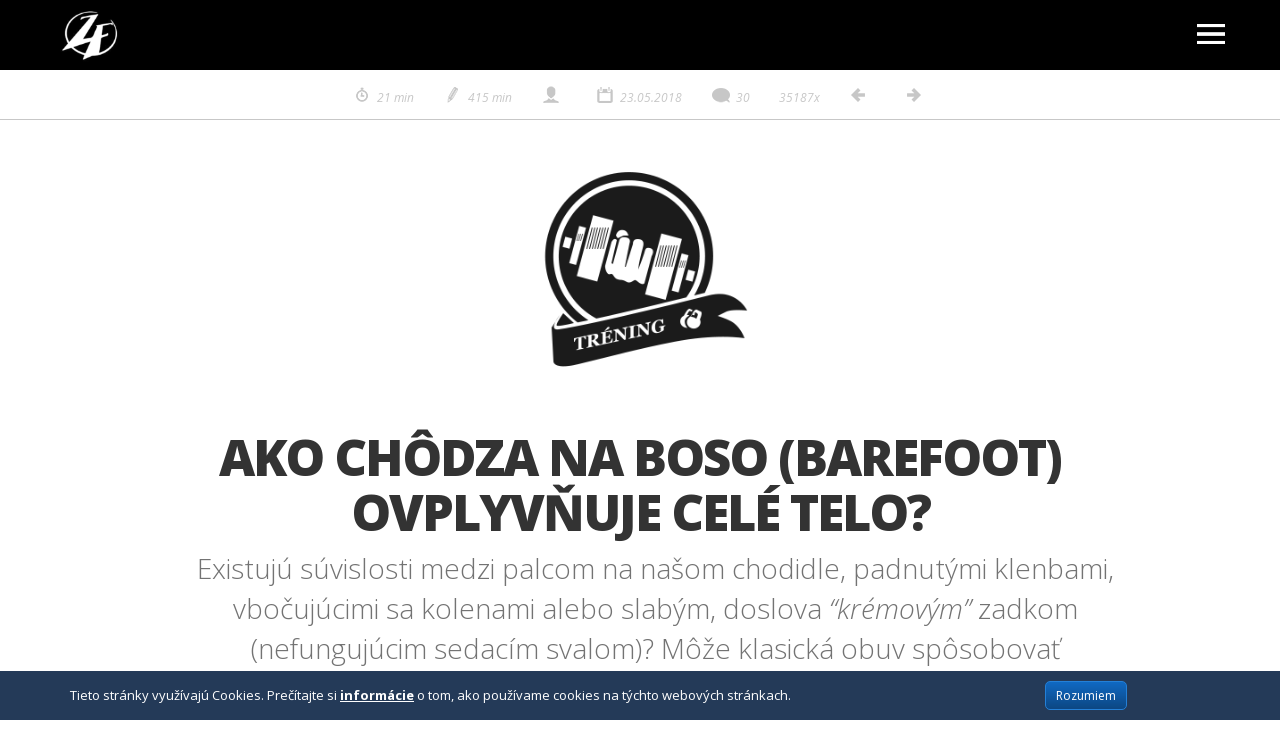

--- FILE ---
content_type: text/html
request_url: https://www.vladozlatos.com/blog/clanky-o-pohybe/ako-chodza-na-boso-barefoot-ovplyvnuje-cele-telo.html
body_size: 22379
content:
<!DOCTYPE html>
<html>
	<head>

		<!--[if IE]><meta http-equiv="X-UA-Compatible" content="IE=edge"><![endif]-->
		<meta charset="UTF-8">
		<meta name="viewport" content="width=device-width, initial-scale=1">		<title>Ako chôdza na boso (barefoot) ovplyvňuje celé telo? | Najvýživnejší blog v SR | Tina a Vlado Zlatoš</title>
				
		<meta name="keywords" content="chôdza na bosé nohy, ako začať chodiť barefoot, barefoot tenisky, vbočené palce riešenie, ako odstrániť ploché nohy, zranenia krížov, zranenia kolena,">		<meta name="description" content=" Existujú súvislosti medzi palcom na našom chodidle, padnutými klenbami, vbočujúcimi sa kolenami alebo slabým, doslova “krémovým” zadkom (nefungujúcim sedacím svalom)? Môže klasická obuv spôsobovať deformácie, ktoré sa začínajú oslabeným palcom a končia skrátenými svalmi, bolesťami krížov či operáciou kolien? Je aj toto dôvod, prečo naša fyzická zdatnosť každou generáciou klesá? V tomto video článku sa dozvieš ako svoje telo zdiagnostikovať a začať napravovať nedostatky.">		<meta name="author" content="Ondrej Balko <ondrej.balko@subject.sk>">		<meta name="generator" content="CMS Airis 3.4.4">		
		<meta name="application-name" content="Ako chôdza na boso (barefoot) ovplyvňuje celé telo? | Skratky neexistujú, staň sa lepšou verziou samého seba ">		<meta name="msapplication-tooltip" content="Ako chôdza na boso (barefoot) ovplyvňuje celé telo? | Skratky neexistujú, staň sa lepšou verziou samého seba ">		<meta name="msapplication-window" content="width=1000;height=960">
        
        <base href="https://www.vladozlatos.com">


        <link href="/project/templates/images/www/favicon.png" rel="icon" type="image/x-icon">
		<link href="/project/templates/images/www/favicon.png" rel="shortcut icon" type="image/x-icon">
		
		<link rel="alternate" type="application/rss+xml" title="Článku z blogu" href="/project/scripts/modules/project/export/rss.php">
		
		<link rel="apple-touch-icon" href="/project/templates/images/www/favicon.png">
		<link rel="apple-touch-icon" sizes="76x76" href="/project/templates/images/www/apple-touch-icon-76.png">
		<link rel="apple-touch-icon" sizes="120x120" href="/project/templates/images/www/apple-touch-icon-120.png">
		<link rel="apple-touch-icon" sizes="152x152" href="/project/templates/images/www/apple-touch-icon-152.png">
		
		<link href='https://fonts.googleapis.com/css?family=Open+Sans:300italic,400italic,600italic,700italic,800italic,400,300,600,700,800&amp;subset=latin,latin-ext' rel='stylesheet' type='text/css'>
		<link href='https://fonts.googleapis.com/css?family=Meddon&amp;subset=latin,latin-ext' rel='stylesheet' type='text/css'>
		
		<script src="/lib/integration/jQuery/jquery-2.1.3.min.js" type="text/javascript"></script>		<script src="/lib/integration/jQuery/jquery-migrate-1.2.1.min.js" type="text/javascript"></script>		<script src="/lib/integration/jQuery/jQueryUI/jquery-ui.min.js" type="text/javascript"></script>		
		<script src="/lib/integration/jQuery/bootstrap/js/bootstrap.min.js" type="text/javascript"></script>		<link href="/lib/integration/jQuery/bootstrap/css/bootstrap.min.css" type="text/css" rel="stylesheet">		
		<script src="/lib/integration/jQuery/fancyBox/jquery.fancybox.pack.js" type="text/javascript"></script>		<link href="/lib/integration/jQuery/fancyBox/jquery.fancybox.css" type="text/css" rel="stylesheet">                
		<link href="/project/templates/js/www/owl-carousel/owl.carousel.css" type="text/css" rel="stylesheet">		<link href="/project/templates/js/www/owl-carousel/owl.theme.css" type="text/css" rel="stylesheet">		<script src="/project/templates/js/www/owl-carousel/owl.carousel.js" type="text/javascript"></script>		<script src="/project/templates/js/www/jquery.raty.js" type="text/javascript"></script>
		<script src="/project/templates/js/www/jquery.mousewheel.min.js" type="text/javascript"></script>		<script src="/project/templates/js/www/jquery.smoothdivscroll-1.3-min.js" type="text/javascript"></script>		
		<link href="/project/templates/css/www/jquery.raty.css" type="text/css" rel="stylesheet">		<link href="/project/templates/css/www/project.css?ver=2.8aadb" type="text/css" rel="stylesheet">        <link href="/project/templates/css/www/mega-menu.css?ver=2.71b" type="text/css" rel="stylesheet">        <link rel="preconnect" href="https://fonts.googleapis.com">
        <link rel="preconnect" href="https://fonts.gstatic.com" crossorigin>
        <link href="https://fonts.googleapis.com/css2?family=Inter:wght@100..900&display=swap" rel="stylesheet">
        <link href="/project/templates/css/www/vznew.css?ver=5.def123" type="text/css" rel="stylesheet">        <link href="/project/templates/css/www/bootstrap-select.min.css" type="text/css" rel="stylesheet">		<link href="/lib/app/css/toolbar.css" type="text/css" rel="stylesheet">
        <script src="/project/templates/js/www/bootstrap-select.min.js" type="text/javascript"></script>		<script src="/project/templates/js/sk.js" type="text/javascript"></script>		<script src="/project/templates/js/www/project.js?ver=3.12345" type="text/javascript"></script>		
		
		<script type="text/javascript">
			<!--
				$(document).ready
				(
					function ()
					{
						$('input[name="tmp_custom_tag"]').val('123456');
					}
				);
			//-->
		</script>		
		<script src="/lib/integration/jwplayer/7/jwplayer.js" type="text/javascript"></script>
		<script type="text/javascript">
			<!--
				jwplayer.key = 'wrlzbtjpq27/QDVhbpYEahv3aXDIypD/kbyRhg==';
			//-->
		</script>		
		<script type="text/javascript">
			var userAgent = navigator.userAgent.toLowerCase();
			if (userAgent.indexOf('safari') != -1)
			{ 
				if (userAgent.indexOf('chrome') > -1)
				{
					//browser is chrome
				}
				else if ((userAgent.indexOf('opera') > -1) || (userAgent.indexOf('opr') > -1))
				{
					//browser is opera
				}
				else
				{
					document.write('<link href="/project/templates/css/www/safari.css" rel="stylesheet" type="text/css">');
				}
			}
		</script>
				<meta property="og:type" content="website">
		<meta property="og:title" content="Ako chôdza na boso (barefoot) ovplyvňuje celé telo?">
		<meta property="og:site_name" content="www.vladozlatos.com">
		<meta property="og:url" content="https://www.vladozlatos.com/blog/clanky-o-pohybe/ako-chodza-na-boso-barefoot-ovplyvnuje-cele-telo.html">
		<meta property="og:image" content="http://www.vladozlatos.com/project/files/pages/2975/barefoot-small.jpg"><!-- Global site tag (gtag.js) - Google Analytics -->
<script async src="https://www.googletagmanager.com/gtag/js?id=UA-161393000-1"></script>
<script>
    window.dataLayer = window.dataLayer || [];
    function gtag(){dataLayer.push(arguments);}
    gtag('js', new Date());

    gtag('config', 'UA-161393000-1');
</script>



		<script type="text/javascript">
			<!--
				(
					function(i, s, o, g, r, a, m)
					{
						i['GoogleAnalyticsObject'] = r;
						i[r] = i[r] || function()
						{
							(i[r].q = i[r].q || []).push(arguments)
						},
						i[r].l = 1 * new Date();
						a = s.createElement(o),
						m = s.getElementsByTagName(o)[0];
						a.async = 1;
						a.src = g;
						m.parentNode.insertBefore(a, m)
					}
				)(window, document, 'script', '//www.google-analytics.com/analytics.js', 'ga');
				ga('create','UA-3887024-2','auto');
				ga('set','forceSSL',true);
				ga('require','displayfeatures');
				ga('require','linkid','linkid.js');
				ga('send','pageview');
			//-->
		</script>	</head>
	<body class="">
<script type="text/javascript" src="//s7.addthis.com/js/300/addthis_widget.js#pubid=ra-54940c8851608ab6" async="async"></script><!--<div id="lml-banner" class="lml-banner"><div class="container"><a href="https://www.youtube.com/watch?v=OfL6N9DOzp0" id="lml-video"><img src="--><!--" /></a></div></div>-->
<div class="new-menu" id="new-menu">
    <div class="container">
        <div class="row">
            <div class="col-xs-6 col-md-1"><a href="https://www.vladozlatos.com/" title="Menu" class="menu-logo"><img src="/project/templates/images/www/vznew/zf_logo.png" alt="Menu"></a></div>
            <div class="col-md-10 text-center visible-md visible-lg">
            </div>
            <div class="col-xs-6 col-md-1 text-right">
              <a href="javascript:void(0);" title="Menu" class="header-user" id="hamburger"><img class="icon-mm-hamburger" src="/project/templates/images/www/hamb-50.png" /></a>
              <a href="javascript:void(0);" id="mm-close"><img class="icon-mm-close2" src="/project/templates/images/www/close-48.png" /></a>
            </div>
        </div>
    </div>
</div>
		<main>
			<header class="meta">
				<div class="container-fluid">
					<ul>
						<li><a href="javascript:void(0);" data-toggle="tooltip" data-placement="bottom" title="Toľkoto minút Vám zaberie čítanie nasledovného článku, pri rýchlosti čítania 100 slov za minútu."><img src="/project/templates/images/www/cas.png" alt="cas" class="icon-left">21 min</a></li>
                                                <li><a href="javascript:void(0);" data-toggle="tooltip" data-placement="bottom" title="Toľkoto minút strávil autor prípravou nasledovného článku. "><img src="/project/templates/images/www/pero.png" alt="cas" class="icon-left">415 min</a></li>
                                                						<!-- <li><a href="javascript:void(0);" data-toggle="tooltip" data-placement="bottom" title="Takáto je orientačná hodnota času, ak by sme vám tému vysvetľovali osobne alebo pracovali na iných projektoch.">486 €</a></li> -->
                                     <!--           <li><a href="javascript:void(0);" data-toggle="tooltip" data-placement="bottom" title="Toľkoto mesiacov trvalo naberanie skúseností, poznatkov a zručnosti, aby autor mohol napísať tento a najnovšie články."><img src="/project/templates/images/www/tehly.png" alt="cas" class="icon-left">311 mesiacov</a></li>-->
						<li><img src="/project/templates/images/www/autor.png" alt="autor" class="icon-left"></li>
						<li><img src="/project/templates/images/www/date.png" alt="date" class="icon-left">23.05.2018</li>
						<li><a id="comments-tt" href="https://www.vladozlatos.com/blog/clanky-o-pohybe/ako-chodza-na-boso-barefoot-ovplyvnuje-cele-telo.html#comments"><img src="/project/templates/images/www/comments.png" alt="comments" class="icon-left">30</a></li>
						<li>35187x</li>
						<li><a href="https://www.vladozlatos.com/blog/clanky-o-pohybe/spoznaj-zakladne-principy-budovania-funkcnej-sily.html" data-toggle="tooltip" data-placement="bottom" title="Predchádzajúci článok"><img src="/project/templates/images/www/arrow-left-s.png" alt="comments" class="icon-left"></a></li>						<li><a href="https://www.vladozlatos.com/blog/clanky-o-pohybe/minimalna-fyzicka-zdatnost-cloveka.html" data-toggle="tooltip" data-placement="bottom" title="Nasledujúci článok"><img src="/project/templates/images/www/arrow-right-s.png" alt="comments" class="icon-left"></a></li>					</ul>
				</div>
			</header>
	<!--				<a href="javascript:void(0);" data-poll="1510" data-vote="1525" class="update-vote">
					<div class="header"></div>
					<div class="body">Tento článok je staršieho vydania a informácie ktoré obsahuje, už nemusia byť aktuálne. Pokiaľ vás táto téma zaujíma a chceli by ste, aby sme sa jej opäť venovali, zahlasujte. Články s najvyšším počtom hlasov pripravujeme prednostne.</div>
					<div class="vote">
						<img data-src="/project/templates/images/www/ruka.png" src="/project/templates/images/www/ruka.png" alt="ruka" class="img-responsive">
						<div><strong>Hlasov:</strong><strong>186</strong></div>
					</div>
				</a>
				<form action="/lib/poll/submits/vote.php" method="post" id="updateRequest">
					<input type="hidden" name="tmp_formID" value="updateArticle_2975">
					<input type="hidden" name="tmp_custom_tag" value="">					<input type="hidden" name="csrf[updateArticle_2975]" id="csrf_updateArticle_2975" value="8f0c9417dfdebfffb7c3">					<input type="hidden" name="poll_id" value="">
					<input type="hidden" name="answer_id" value="">
				</form>
	-->
  		

	<!--			<div class="w-banner">
				<img id="w-popup" data-pageid="2975" src="/project/templates/images/www/banner-nekliknute.gif" alt="banner" class="img-responsive">
			</div> -->
	<!--			<div class="w-banner">
				<img id="w-popup" data-pageid="2975" src="/project/templates/images/www/banner-kliknute.jpg" alt="banner" class="img-responsive">
			</div> -->		
					<div class="content">
				<article class="">
					<div class="title article container-fluid">
						<a href="https://www.vladozlatos.com/typove-skupiny/trening-urazy-a-regeneracia.html">
							<img src="/project/files/pages/785/5.trening-regeneracia-280.png" class="img-responsive post-ico" alt="Tréning, úrazy a regenerácia">
						</a>
						<h1>Ako chôdza na boso (barefoot) ovplyvňuje celé telo?</h1>
						<div class="perex-big">
							<p>Existujú súvislosti medzi palcom na našom chodidle, padnutými klenbami, vbočujúcimi sa kolenami alebo slabým, doslova <i>“krémovým”</i> zadkom (nefungujúcim sedacím svalom)? Môže klasická obuv spôsobovať deformácie, ktoré sa začínajú oslabeným palcom a končia skrátenými svalmi, bolesťami krížov či operáciou kolien? Je aj toto dôvod, prečo naša fyzická zdatnosť každou generáciou klesá? V tomto video článku sa dozvieš ako svoje telo zdiagnostikovať a začať napravovať nedostatky.<span class="Apple-converted-space"> </span></p>
<p> </p>						</div>
					</div>
					<div class="container-fluid hashtags">
					</div>
	

							<div class="full-image">
								<img src="/project/files/pages/2975/barefoot-long.jpg" class="total-responsive" alt="img">
								</div>

							<div class="account">
<!--								<ul class="nav nav-tabs" role="tablist">
							  		<li role="presentation" class="active"><a href="#clanok" role="tab" data-toggle="tab">Celý článok (2074 slov)</a></li>
							  		<li role="presentation"><a href="#sumar" role="tab" data-toggle="tab">Sumár článku (0 slov)</a></li>
							  			<!--						  		<li role="presentation"><a href="#audio" role="tab" data-toggle="tab">Audio článok</a></li> -->
							  		<!--								</ul> -->
								<div class="tab-content">
									<div class="tab-pane active" id="clanok" role="tabpanel">
							<section class="post-detail">
								<h2><b>Bosá noha = zdravá noha, je to pravda?</b></h2>
<p class="content ff-meddon">Čo bolo pred modernou dobou? Podľa odhadov trvalo zhruba cez <b>6600 generácií</b>, kým sme sa vyvinuli do podoby <b>dnešného človeka: lovca, zberača</b>. Nasledujúcich zhruba <b>360 generácií</b> naši predkovia vymenili lov za <b>poľnohospodárstvo</b>. Ďalších zhruba <b>7 generácii </b>sa naši predkovia vo veľkej miere orientovali na <b>remeslá či priemysel </b>a posledné asi <b>4 generácie</b> sa my aj naši rodičia živíme prevažne <b>sedavou prácou</b>. Čím viac sa na osi histórie vzďaľujeme od moderného života, tým viac bola dôležitá <b>celková fyzická zdatnosť, ktorá rozhodovala aj o tom, či človek prežije alebo uživí seba, rodinu či svorku ľudí, s ktorou žil.</b> Dnešná kultúra považuje niečo iné za normálne v otázkach fyzickej zdatnosti ako to, čo sa považovalo za normálne hoci len 50 rokov dozadu. Aj preto sa v našich pohybových <a href="https://skills.sk" target="_blank">projektoch SKILL LAB</a> do veľkej miery zaoberáme <b>minimálnou fyzickou <a href="https://www.vladozlatos.com/blog/clanky-o-pohybe/minimalna-fyzicka-zdatnost-cloveka.html" target="_blank">zdatnosťou moderného človeka</a>.</b> Spĺňa vaše telo aspoň tieto minimálne štandardy?</p>
<h3><b>Ako s evolúciou človeka súvisí chôdza na boso?<span class="Apple-converted-space"> </span></b></h3>
<p>Jednoducho. Topánky dlho žiadne neboli a keď aj začali nejaké existovať (ktovie kedy), nemali hrubé podrážky, vysoké opätky ani nič podobné, čo sa dnes považuje za <b>NORMÁLNE</b>. Vtedy by to nebolo normálne ani pre neandertálca, z ktorého každý z nás nosí <a href="https://www.vladozlatos.com/blog/clanky-o-zdravi/ako-vam-genetika-pomoze-spoznat-sameho-seba.html" target="_blank">nejaké to malé percento génov vo svojom DNA</a> (ja presne 2,3%). Dôvod, prečo naše chodidlá nepotrebujú žiadne špeciálne technológie je ten, že <b>samotná noha je veľmi vyspelou technológiou od matky prírody.</b> Nedáva to teda zmysel sa pokúšať vylepšovať niečo, čo je takmer dokonalé. Jedine žeby bolo “<i>zdravé najviac”</i> to, čo zarába peniaze (ako všade)?</p>
<blockquote>
<p>Na jeden štvorcový centimeter majú chodidla VIAC nervových zakončení, ako dlaň. <a href="https://biologydictionary.net/foot/" target="_blank">Celkovo je v jednom chodidle</a> zhruba 200.000 nervových zakončení, 33 kĺbov, 26 kostí a cez 10 rôznych šliach, svalov a úponov. Prečo tak veľa technológií na jednom MIESTE? Je to kvôli tomu, že s <b>kvalitou chodidla je spojená aj naša kvalita pohybových ZRUČNOSTÍ či fyzickej ZDATNOSTI.</b> Aby nad týmto všetkým mal náš <b>MOZOG kontrolu</b>, potrebuje “technologicky” vyspelého spojenca (chodidlo ako senzorický orgán). Správne fungovanie nášho tela sa odvíja teda od toho, ako správne funguje naše chodidlo (palec, klenba, členky). Prečo je to tak?<span class="Apple-converted-space"> </span></p>
</blockquote>
<h3><b>Chodidlo a jeho technológia, ktorú ľahko pokazí dnešná MODERNÁ kultúra</b></h3>
<p>Čím hrubšia <b>PODRÁŽKA</b> alebo tesnejší priestor okolo <b>PRSTOV</b> (nebodaj často nosené <b>OPÄTKY</b> dámy), tým viac si túto svoju dokonalú technológiu <b>OTUPUJETE</b>. Čo je ešte horšie, drvivá väčšina topánok v priebehu celoživotného nosenia <b>ZDEFORMUJE</b> palec (vbočenie = hallux valgus). Ten je 4x tak hrubý ako ostatné prsty z veľmi dobrých dôvodov. Je ako <b>KORMIDLO, ktoré riadi celé vaše telo na konci vašich pohybových ZRUČNOSTÍ.</b> Ak tomu tak nie je, narastie vám <b><i>“NOVÝ</i>” palec</b> (zväčšená kosť pod vbočeným palcom). Aj preto <b>medzi palcom a ďalším prstom by mala byť prirodzená medzera </b>a vaša obuv by túto medzeru nemala <b>ZMENŠOVAŤ</b>. Prečo? Pretože potom palec nefunguje správne a z dlhodobého hľadiska sa vďaka tomu <b>stávate <i>“CHUDOBNEJŠÍM”</i> moverom / pohyberom</b> (pohyber = ten čo sa vie veľmi dobre hýbať a ovládať svoje telo). Aj vďaka kaskáde týchto zmien <b>strácate plnú kontrolu nad svojimi pohybovými zručnosťami.</b> A to nechceme. Kadiaľ vedie cesta? Hneď vám to prezradím, len si uvedomte ešte zopár <b>faktov</b>.<span class="Apple-converted-space"> </span></p>
<blockquote>
<p>Vaše chodidlo patrí k<b> proprioceptívne najbohatšej časti ľudského tela</b>. <b>Propriocepcia</b> = <b>schopnosť vnímať samého seba v pohybe</b>. Obyčajná topánka túto schopnosť úplne vypína (hrubá podrážka nad 7 mm). Je to preto, že váš <b>MOZOG s chodidlom chcel veľmi efektívne komunikovať a vyhodnocovať pohybové PROCESY</b> (najmä koordinačné = PROPRIOCEPCIA). Práve z chodidla dostáva mozog <b>najviac spätnej pohybovej väzby (70%)</b>, čiže viac ako z uší (20%) či očí (len 10%) ak ide o pohybové vnímanie. Čím viac je táto technológia chodidla vytrénovanejšia, tým lepšie sú naše pohybové SCHOPNOSTI a naopak. Ide o biomechanické UMELECKÉ dielo prírody, ktoré určite nechcete pokaziť.</p>
</blockquote>
<p> </p>							</section>

							<div class="full-image">
								<img src="/project/files/pages/2975/barefoot-pic-1.jpg" class="total-responsive" alt="img">
								</div>
				<!--			<section class="post-detail social-sharings">
								<div class="addthis_sharing_toolbox"></div>
								<iframe src="//www.facebook.com/plugins/follow?href=https%3A%2F%2Fwww.facebook.com%2Fvlado.zlatos&amp;layout=standard&amp;show_faces=true&amp;colorscheme=light&amp;width=285&amp;height=30" scrolling="no" frameborder="0" style="border:none; overflow:hidden; width:285px; height:30px; margin-top: 15px;" allowTransparency="true"></iframe>
							</section>-->
					<section class="post-detail">
						<p>Propriocepcia je schopnosť nervového systému <b>zaznamenať zmeny vznikajúce vo svaloch a vo vnútri tela pohybom a svalovou činnosťou (<i>„polohocit“</i>).</b> Je nevyhnutná na správnu koordináciu pohybu, registráciu zmeny polohy tela, svalový tonus a priebeh niektorých reflexov. Preto až 70 % informácií o prostredí, v ktorom sa pohybujeme (alebo pohybe ako takom), získavame cez proprioceptory v našich chodidlách. <b>Čím lepší a priamejší je kontakt so zemou, tým prirodzenejší je pohyb aj odozva nášho tela na prostredie, v ktorom sa pohybujete.</b> Preto chodidlo môžete právom považovať za <b>zmyslový orgán</b>, ktorý informuje riadiace centrum (mozog) o tom, čo sa deje, na akom povrchu sa nachádzame, ako majú reagovať ostatné časti tela (svaly, kosti, šľachy) a tak ďalej.<span class="Apple-converted-space"> </span></p>
<p style="padding-left: 30px;">Preto vašim cieľom by malo byť pohyblivé, flexibilné, silné (= funkčné) chodidlo bez deformít či disfunkcií. A prvé miesto,<b> kde sa deformácie</b> <b>ukazujú je váš palec</b>. Prečo palec si povieme o chvíľu. Teraz sa pozrime na dôvody, prečo chodiť na boso alebo v obuvi, ktorá pocit bosej nohy napodobňuje:</p>
<p class="video-container"><iframe src="//www.youtube.com/embed/UW4Zloriw3E" width="425" height="350"></iframe></p>
<h3><b>Chôdza na boso alebo takmer na boso</b></h3>
<p><b>Moderná obuv oslabuje tvoje chodidlá. Bodka</b>. Je jedno či sú to kvalitné bežecké tenisky s hrubou podrážkou pod pätami. Je jedno či sú to nové tenisky či módne lodičky. Nosenie tejto obuvi vedie k <b>trvalo oslabenému chodidlu, nefunkčným klenbám, vbočeným prstom (hlavne palec).</b> Potom vraj potrebujeme anatomické vložky a tie dávame aj našim deťom, ktoré ich nepotrebujú - vôbec. Netvrdím, že <b>dobrý kontakt so <a href="https://www.bizref.sk/drhostyn" target="_blank">špičkovým podológom </a></b><a href="https://www.bizref.sk/drhostyn" target="_blank">je zbytočný</a>. Ak raz máte kratšiu jednu nohu o 1-2 cm (bežný jav), z dlhodobého hľadiska sa táto asymetria môže odraziť aj na polohe panvy či krivosti chrbtice. Ale aj tu je potrebné robiť kompromis medzi odbornou starostlivosťou a dôrazom na prirodzenú schopnosť tela si pomôcť samo.<span class="Apple-converted-space"> </span></p>
<blockquote>
<p>Preto kráčajte, behajte alebo trénujte BOSÍ tak často, ako sa len dá. Tam kde sa nedá použijete SMART topánky (simulujúce barefoot). Prirodzená INTELIGENCIA vášho tela zariadi zvyšok. Napríklad odstráni ploché nohy či iné nedostatky chodidla ak dáte svojmu telu na to príležitosť a dosť času. Ak však celý deň PRESEDÍTE vy aj vaše deti na zadku napríklad s MOBILOM v ruke, je to nič platné. To sa vám tá technológia otupí aj keď budete bosí neustále. Ak ide o konkrétne značky my <a href="https://www.vivobarefoot.sk" target="_blank">používame najčastejšie Vivobarefoot</a>, alebo vydarenú CZ <a href="https://www.botyluks.cz" target="_blank">značku Boty Luks</a>, ale kvalitné by mali byť aj značky ako Joe Nimble alebo LunaSandals (nemám odskúšané).</p>
<p class="post-img"><img src="/project/files/pages/2975/luks.jpg" alt="" width="1800" height="908"></p>
</blockquote>
<h3> </h3>
<h3><b>Funkčný palec = funkčné chodidlo = funkčné telo = skvelé pohybové schopnosti</b></h3>
<p>Sila a flexibilita vášho palca má na chodidle dominantné postavenie. Ak nefunguje správne palec (napríklad je už <b>vbočený = </b><b>hallux valgus</b>), nemôže z funkčného hľadiska správne fungovať ani celé chodidlo, čiže ani celé telo. Palec nie je len tak <b>bezdôvodne štyrikrát väčší než ostatné prsty</b>. Pri chôdzi sa <b>naň prenáša až 40% z vašej hmotnosti</b>, teda ak ho viete používať. V každom kroku ho <b>buď trénujete, alebo ak ho používať pri chôdzi neviete</b>, pretože vďaka gravitácii (prenášate naň svoju váhu), si spôsobuje <b>deformácie</b>. Začne vám <b>rásť “<i>nový palec”</i></b> (vybočená kĺbna kosť palca), pretože vaše telo potrebuje štrukturálnu oporu. <b>Ak ju neposkytuje palec (lebo vám nefunguje / neuvedomujete si to / zlá obuv), telo si pomôže samé a nový <i>“palec”</i> je za pár rokov vonku.</b></p>
<p> </p>					</section>


					<div class="full-image">
						<img src="/project/files/pages/2975/barefoot-pic-2.jpg" class="total-responsive" alt="img">
						</div>
					<section class="post-detail">
						<p>Ak <b>nemáte dobre fungujúci palec, akoby ste ani neboli človekom, ale iným zvieraťom (ale dosť nešikovným)</b>. Palec na nohe je to, čo nás <b>odlišuje od primátov</b>, ktorý palec používajú na uchopovanie rovnako ako ten na dlani. Palec na nohe je možno <b>najcharakteristickejšou črtou stavby človeka</b>. Preto riešením na zlepšenie funkčnosti vášho palca či celého chodidla nie je nič iné, ako chôdza na boso, alebo takmer na boso. Ako na to?</p>
<p class="post-img"><a href="https://kurz.vladozlatos.com/" target="_blank"><img src="/project/files/pages/2975/banner-kurz.jpg" alt="" width="2000" height="521"></a></p>
<h3><b>Barefoot obuv, ktorá je správna?</b></h3>
<p class="post-img img-right"><a href="https://www.neseda.com" target="_blank"><img src="/project/files/pages/2975/neseda.png" alt="" width="602" height="1416"></a></p>
<p>Ak nie je možné byť bosí, potrebujete obuv. Barefoot obuv však musí napodobňovať chôdzu na boso. Takáto obuv by mala mať <b>niekoľko základných kritérií,</b> aby maximálne <b>podporovala vašu propriocepciu (polohocit), zlepšovala štruktúru, silu i funkčnosť vášho chodidla:</b></p>
<ul>
<li>podrážka tenšia ako 7 mm, ideálne okolo 3 mm (neprepichnuteľná)</li>
<li>dostatočný priestor na prsty, najmä pre palec bez jeho obmedzovania</li>
<li>podrážka rovnako hrubá pod prstami ako aj pod pätou<span class="Apple-converted-space"> </span></li>
<li>bez podpory na klenbách</li>
</ul>
<p><br>Takáto obuv vás <b>NÚTI meniť stereotyp chôdze</b>, pretože tenká podrážka spôsobuje že:</p>
<ul>
<li>musíte viac vnímať svoju chôdzu</li>
<li>musíte robiť kratšie kroky, inak to bolí</li>
<li>nemôžete toľko dupať pätou (viac zapájať palec, skrátiť krok)</li>
<li>musíte cez palec viac zapájať aj sedacie svaly (peknejší zadok)</li>
<li>čím viac zapájate palec na chodidle, tým viac zvyšujete jeho silu, stabilitu, flexibilitu a podporujete jeho správne postavenie (medzera medzi palcom a prstami)</li>
<li>musíte viac zapájať ostatné prsty, čím zvyšujete ich silu (zároveň sa funkčne rozvetvujú)</li>
<li>musíte viac zapájať klenbu a aktivovať svalstvo celého chodidla (zosilnenie)</li>
<li>musíte viac používať stabilizačné svalstvo od palca až po kríže, čím zlepšujete aj silu svojich kostí.<span class="Apple-converted-space"> </span></li>
</ul>
<p> </p>
<p>Výsledok? Fantastická technológia vášho tela sa prebúdza a začína fungovať excelentne. A to vám umožní napraviť si celý <b>biomechanický vzorec nie len schôdze, ale vytvoria sa predpoklady aj pre zdravý a funkčný beh</b> (cez neploché klenby, nevbočujúce sa kolená, neskrátené zadné stehenné svaly, zlepšené schopnosti do pohybu zapájať zadok). Beh je totižto zručnosť, ktorá sa nemôže realizovať len tak. Práve dnešné <b>celodenné sedenie</b> (degenerácia),<b> kultúrne vplyvy</b> (<i>“krásna” </i>obuv) a <b>následný beh sú tie najviac nebezpečné aktivity</b> pre trvalé zničenie si svojho tela. Preto váš beh môže nasledovať až potom, ako ste si urobili domácu - silovo nápravnú úlohu <b>[<a href="https://skills.sk" target="_blank">1</a>], [<a href="https://www.vladozlatos.com/blog/clanky-o-pohybe/minimalna-fyzicka-zdatnost-cloveka.html" target="_blank">2</a></b><strong>]. Čiže v skratke:<br><br></strong></p>
<ul>
<li>vždy ako je to možné, <strong>buďte bosý</strong> a hýbte sa po rôznom bezpečnom povrchu</li>
<li>ak to možné nie je, <strong>vymeňte nefunkčnú obuv</strong> za takú, ktorá chôdzu na boso napodobňuje</li>
<li><strong>hýbte sa za no-extra-time</strong> (napríklad striedať rôzne <a href="https://www.neseda.com" target="_blank">polohy sedenia</a> počas práce)</li>
<li>strávte v <strong>hlbokom drepe aspoň 20 minút denne</strong> (pre nápravu vysedenej <em>"geometrie" </em>tela)</li>
<li>venujte sa<strong> <a href="https://skills.sk" target="_blank">silovo-nápravnému tréningu</a></strong> pred tým, ako sa rozhodnete chodiť behať </li>
</ul>
<p> </p>
<h3><b>Behať na boso alebo v barefoot teniskách, áno či nie?</b></h3>
<p>Ak beháte naboso alebo v barefoot teniskách, zvyšuje sa šanca, že si <b>zlepšíte techniku behu</b> (dopad na strednú plochu chodidla a kratší krok) aj <b>proriocepciu</b> (vnímanie povrchu). Lenže ak budete aj v barefoot behať tak, ako s tradičnými bežeckými teniskami (dlhý krok, silné otrasy), tak to je pozvánka na ďalšie <b>ťažkosti či zranenia</b>. O to väčšie ťažkosti, ak technológia vašej nohy na niečo takého nie je pripravená. <b>Čo platí pre drvivú väčšinu populácie - žiaľ</b>. Preto treba začať najprv chodiť viac na boso alebo v teniskách, ktoré barefoot napodobňujú podľa hore uvedených kritérií. Aj vďaka tomu zlepšíte <b>celkové držanie svojho tela a posilníte štruktúru svojich chodidiel.</b> Nepodceňujte to a radšej sa otestujte aj podľa hore priloženého video návodu.</p>
<p style="padding-left: 30px;"><b>ZÁVER</b>: <b>Behanie je zdravotne nebezpečná pohybová činnosť. Obzvlášť ak nasleduje po celodennom sedení. </b>Ani nie preto, že by ste sa mohli niekde pošmyknúť alebo niekam spadnúť či vyvrtnúť si členok, alebo že vás zrazí auto. Ďaleko <b>častejšie sú zranenia, ktoré vznikajú nepriamo, z chronicky zlého používania svojho telesného aparátu</b>. Nefunkčný palec, padnutá klenba, vbočujúce sa kolená, kačacia technika behu (päty vynášané do strán) alebo rôzne skrátené svaly - to všetko sú <b>dôsledky sedavého životného štýlu, ktoré ak sa neodstránia najprv</b> (silovým tréningom + chôdza na boso), tak si svoje <b>chodidlá, kolená či kríže poškodíte viac ako by ste si boli ochotní pripustiť.</b> Potom môžete začať pokojne tvrdiť, že športom k trvalej invalidite. Ale vy už teraz po prečítaní tohto článku budete vedieť, že iba <b>nevedomosťou sa môžete dopracovať k svojej invalidite</b>. Zmeníte spôsob vnímania tejto problematiky už dnes? <b>Vymeníte svoje pohodlné či módne cool topánky za tie,</b> ktoré z vás za no-extra-time urobia lepšieho MOVERA / POHYBERA?</p>
<p> </p>
<ul>
<li>ÁNO? / NIE? (postrehy napíš do komentu prosím)</li>
</ul>
<p> </p>
<h4>Ak stále nevieš ako začať, môžeš <b>prísť aj na náš workshop o výživnom pohybe</b>, ktorý sa organizuje 2x do roka. <a href="http://vyzivnypohyb.sk" target="_blank">Zisti či sa nejaký termín neblíži TU.</a></h4>
<h4><br>Súvisiace články:</h4>
<ul>
<li>
<h4><a href="https://www.vladozlatos.com/blog/clanky-o-pohybe/minimalna-fyzicka-zdatnost-cloveka.html" target="_blank"><b>MINIMÁLNA FYZICKÁ ZDATNOSŤ ČLOVEKA</b></a></h4>
</li>
<li>
<h4><strong><a href="https://www.vladozlatos.com/blog/clanky-o-pohybe/rehabilitacia-operovaneho-alebo-zraneneho-kolena.html" target="_blank">REHABILITÁCIA OPEROVANÉHO ALEBO ZRANENÉHO KOLENA</a></strong></h4>
</li>
<li>
<h4><strong><a href="https://www.vladozlatos.com/blog/clanky-o-pohybe/ako-budovat-silu-vrchnej-casti-trupu.html" target="_blank">AKO BUDOVAŤ SILU VRCHNEJ ČASTI TRUPU?</a></strong></h4>
</li>
<li>
<h4><strong><a href="https://www.vladozlatos.com/blog/clanky-o-pohybe/ako-budovat-pohybove-zaklady-workshop.html" target="_blank">AKO BUDOVAŤ POHYBOVÉ ZÁKLADY (+WORKSHOP)</a></strong></h4>
</li>
</ul>
<h4> </h4>
<p>  </p>					</section>



									</div>
									<div class="tab-pane" id="sumar" role="tabpanel">
										<section class="post-detail">
											<div class="article-sum">
											<p>Tento článok ešte nemá spracovaný sumár. Chcete nám s tým pomôcť? Pozrite si vzorový sumár v tomto článku pre inšpiráciu (link: <a href="http://www.vladozlatos.com/blog/clanky-o-zdravi/zbavte-sa-celulitidy-len-za-45-minut.html">https://www.vladozlatos.com/blog/clanky-o-zdravi/zbavte-sa-celulitidy-len-za-45-minut.html</a>) <br /><br />  Ak sa rozhodnete článok spracovať, váš návrh na bodový sumár článku nám zasielajte na <a href="mailto:vlado@vladozlatos.com">vlado@vladozlatos.com</a> <br /><br />  Aj vy môžete prispieť k budovaniu kolektívnych poznatkov a vedomostí, ktoré koncentrujeme na tejto webovej stránke. Pre tých, ktorí sa ponáhľajú, môže byť sumár veľmi užitočný. Tešíme sa na kontakt s vašim kvalitným intelektuálnym návrhom na sumár tohto článku.</p>																				
	
											</div>
										</section>										
									</div>
									
																		
								</div>
							</div>
							

				</article>
						<div class="container-fluid">
							<div class="post-tabs">
								<ul class="nav nav-tabs" role="tablist">
									<li><a href="#comments" data-toggle="tab" role="tab">Komentáre k článku <span>(30)</span></a></li>
																		<li class="active"><a href="#products" data-toggle="tab" role="tab">Súvisiace produkty <span>(2)</span></a></li>
																		<li><a href="#functions" data-toggle="tab" role="tab">Funkcie článku</a></li>
								</ul>
								<div class="tab-content">
									<div class="tab-pane" id="comments">
										<div class="discussion">
											<div class="title">
												<div class="following">
												<!--													<a href="javascript:void(0);" data-action="Sledovať" data-what="pages" data-id="2975" data-page="2975" class="btn btn-default btn-xs login">Sledovať</a> -->
																								</div>
												<!-- <a href="https://www.vladozlatos.com/pridat-komentar.html?pid=2975" class="btn btn-primary pull-right">Pridať komentár</a> -->
											</div>
											<div class="list">
													<div class="row item" id="comment-13008">
													<div class="col1">
														<div class="avatar">
															<img src="/project/templates/images/www/new-avatar.png" data-src="/project/templates/images/www/new-avatar.png" alt="" class="img">
															<div class="name">linapastelka</div>
															<div class="date">Pridané: <strong>13.10.2019, 16:58</strong></div>
															<!-- <a href="https://www.vladozlatos.com/pridat-komentar.html?pid=2975&amp;parent_id=13008" class="btn btn-primary btn-xs Re">Reagovať</a> -->
														</div>
													</div>
													<div class="col2">
														<div class="comment">
															<header>
																<div class="info pull-right">
																	<div class="date">Pridané: <strong>13.10.2019, 16:58</strong></div>
																	<!-- <a href="https://www.vladozlatos.com/pridat-komentar.html?pid=2975&amp;parent_id=13008" class="btn btn-primary btn-xs Re">Reagovať</a> -->
																</div>
																<div class="subject">bosy na rovném povrchu, ano či ne</div>
															</header>
															<div class="msg">
																Už jsem trochu zmatená. Můj ortoped mi právě diagnostikoval pokleslou příčnou klenbu. Nosím často těžký batoh, a tímto jsem si problém zřejmě způsobila hlavně. V práci a doma chodím bosy. Začaly mě ale bolet prsty, rentgen nic neobjevil. Teď se začínám zajímat o zdravé chození, ale všude se doporučuje chození na boso na měkkém nebo nerovném povrchu - kamínky, tráva a chození na plochém povrchu - parkety, lino, jsou prý pro klenbu katastrofa. Ve videu ale zase naopak doporučuješ bosé chození zřejmě všude. Těch informací je spousta a já už nevím, čemu věřit.															</div>
															<div class="comment-rating">
																																																<!--<a href="https://ucet.vladozlatos.com/">Prihláste sa</a> pre hodnotenie komentára:--> <div class="non-logged-user" id="13008" data-score=""></div> (<span id="13008-votes">0</span>x)
																															</div>
															<div class="arrow"></div>
														</div>
													</div>
												</div>
													<div class="row item lvl1" id="comment-13009">
													<div class="col1">
														<div class="avatar">
															<img src="/project/files/users/11700/vlado-08-lubosdurdiak-com.jpg" data-src="/project/files/users/11700/vlado-08-lubosdurdiak-com.jpg" alt="" class="img">
															<div class="name">Vlado</div>
															<div class="date">Pridané: <strong>14.10.2019, 22:53</strong></div>
															<!-- <a href="https://www.vladozlatos.com/pridat-komentar.html?pid=2975&amp;parent_id=13009" class="btn btn-primary btn-xs Re">Reagovať</a> -->
														</div>
													</div>
													<div class="col2">
														<div class="comment">
															<header>
																<div class="info pull-right">
																	<div class="date">Pridané: <strong>14.10.2019, 22:53</strong></div>
																	<!-- <a href="https://www.vladozlatos.com/pridat-komentar.html?pid=2975&amp;parent_id=13009" class="btn btn-primary btn-xs Re">Reagovať</a> -->
																</div>
																<div class="subject">Re: bosy na rovném povrchu, ano či ne</div>
															</header>
															<div class="msg">
																Never nicomu, najdi svoju vlastnu cestu. Ak si prisla sem a informacie sa ti nezdaju byt dostatocne doveryhodne (pripadne moje osobne vysledky), tak musis hladat dalej. Kedze pises v CZ jazyku, tak ta neviem ani pozvat na nase treningy v mojom projekte Skill LAB, kde by si mnohe inspiracie nacerpala: https://skills.sk<br />
<br />
Ale organizujem po CZ/SR pohybove workshopy a detaily o tom si mozes prestudovat tu + sa zahlasit do newslettra aby si sa zavcasu dozvedela, ze organizujem najblizsie skolenie: https://vyzivnypohyb.sk															</div>
															<div class="comment-rating">
																																																<!--<a href="https://ucet.vladozlatos.com/">Prihláste sa</a> pre hodnotenie komentára:--> <div class="non-logged-user" id="13009" data-score=""></div> (<span id="13009-votes">0</span>x)
																															</div>
															<div class="arrow"></div>
														</div>
													</div>
												</div>
													<div class="row item" id="comment-13005">
													<div class="col1">
														<div class="avatar">
															<img src="/project/files/users/32764/39334223-2102137633359420-5999532901161500672-o.jpg" data-src="/project/files/users/32764/39334223-2102137633359420-5999532901161500672-o.jpg" alt="" class="img">
															<div class="name">Andrej.nejedlik</div>
															<div class="date">Pridané: <strong>16.09.2019, 13:37</strong></div>
															<!-- <a href="https://www.vladozlatos.com/pridat-komentar.html?pid=2975&amp;parent_id=13005" class="btn btn-primary btn-xs Re">Reagovať</a> -->
														</div>
													</div>
													<div class="col2">
														<div class="comment">
															<header>
																<div class="info pull-right">
																	<div class="date">Pridané: <strong>16.09.2019, 13:37</strong></div>
																	<!-- <a href="https://www.vladozlatos.com/pridat-komentar.html?pid=2975&amp;parent_id=13005" class="btn btn-primary btn-xs Re">Reagovať</a> -->
																</div>
																<div class="subject">co s malickami?</div>
															</header>
															<div class="msg">
																Ahoj Vlado, odkedy nosim barefoot topanky a cvicim cupenim, tak vidim velke zmeny na klembe a aj palci. Bol som si vsak vyskusat five-fingery a ostal som prekvapeny, ze si tam neviem obut malicky. Mam ich prilis ohnute do vnutra chodidla, az sa mi takmer zasuvaju pod prsteniky.<br />
<br />
Doteraz som sa sustredil iba na palec, formuje sa vsak spravnou chodzou a cupenim aj malicek? Ja ten pocit prilis nemam.<br />
<br />
Rozumiem, ze ak ho nebudem dalej deformovat, tak sa mi da naspat. To vsak moze trvat aj desatrocie. Da sa tento proces urichlit nejakymi navykmi, ktore by som zaradil do mojho kazdodenneho zivota?															</div>
															<div class="comment-rating">
																																																<!--<a href="https://ucet.vladozlatos.com/">Prihláste sa</a> pre hodnotenie komentára:--> <div class="non-logged-user" id="13005" data-score=""></div> (<span id="13005-votes">0</span>x)
																															</div>
															<div class="arrow"></div>
														</div>
													</div>
												</div>
													<div class="row item lvl1" id="comment-13006">
													<div class="col1">
														<div class="avatar">
															<img src="/project/files/users/11700/vlado-08-lubosdurdiak-com.jpg" data-src="/project/files/users/11700/vlado-08-lubosdurdiak-com.jpg" alt="" class="img">
															<div class="name">Vlado</div>
															<div class="date">Pridané: <strong>16.09.2019, 14:10</strong></div>
															<!-- <a href="https://www.vladozlatos.com/pridat-komentar.html?pid=2975&amp;parent_id=13006" class="btn btn-primary btn-xs Re">Reagovať</a> -->
														</div>
													</div>
													<div class="col2">
														<div class="comment">
															<header>
																<div class="info pull-right">
																	<div class="date">Pridané: <strong>16.09.2019, 14:10</strong></div>
																	<!-- <a href="https://www.vladozlatos.com/pridat-komentar.html?pid=2975&amp;parent_id=13006" class="btn btn-primary btn-xs Re">Reagovať</a> -->
																</div>
																<div class="subject">Re: co s malickami?</div>
															</header>
															<div class="msg">
																Ahoj, dolezite je okrem ucenia zapajania palca naucit sa roztahovat aj ostatne prsty. Potom uz ten malicek nebude tolko zachadzat pod druhy prst. Tym si zvysis aj svoju zonu stability, cize tvoje koordinacne ale aj pohybove schopnosti porastu. Odporucam ti vkladat medzi prsty takuto silikonovu vlozku, ktora ti pomoze zlepsit pracu aj palca ci ostatnych prstov. Je vhodne ju nosit co najcastejsie, najma pri pohybe (chodza, trening, ine). Ak mas dobre barefoot boty, aj tam by si to mal zmestit. Da sa to kupit lacnejsie aj inde, treba hladat aj ked ani tato cena nie je problem ak ide o tuto problematiku a tvoje napredovanie:<br />
<br />
https://www.amazon.de/dp/B079DR8S9W/ref=pe_3044161_185740101_TE_item															</div>
															<div class="comment-rating">
																																																<!--<a href="https://ucet.vladozlatos.com/">Prihláste sa</a> pre hodnotenie komentára:--> <div class="non-logged-user" id="13006" data-score="5.0000"></div> (<span id="13006-votes">1</span>x)
																															</div>
															<div class="arrow"></div>
														</div>
													</div>
												</div>
													<div class="row item lvl2" id="comment-13007">
													<div class="col1">
														<div class="avatar">
															<img src="/project/files/users/32764/39334223-2102137633359420-5999532901161500672-o.jpg" data-src="/project/files/users/32764/39334223-2102137633359420-5999532901161500672-o.jpg" alt="" class="img">
															<div class="name">Andrej.nejedlik</div>
															<div class="date">Pridané: <strong>16.09.2019, 14:29</strong></div>
															<!-- <a href="https://www.vladozlatos.com/pridat-komentar.html?pid=2975&amp;parent_id=13007" class="btn btn-primary btn-xs Re">Reagovať</a> -->
														</div>
													</div>
													<div class="col2">
														<div class="comment">
															<header>
																<div class="info pull-right">
																	<div class="date">Pridané: <strong>16.09.2019, 14:29</strong></div>
																	<!-- <a href="https://www.vladozlatos.com/pridat-komentar.html?pid=2975&amp;parent_id=13007" class="btn btn-primary btn-xs Re">Reagovať</a> -->
																</div>
																<div class="subject">Re: Re: co s malickami?</div>
															</header>
															<div class="msg">
																Dakujem, kupim a dam o par mesiacov vediet ci vidim progress:) Mam v nich takmer nulovu motoriku, takze roztahovanie volou nebude asi este dlhu dobu mozne. Dufam, ze ta vecicka pomoze															</div>
															<div class="comment-rating">
																																																<!--<a href="https://ucet.vladozlatos.com/">Prihláste sa</a> pre hodnotenie komentára:--> <div class="non-logged-user" id="13007" data-score=""></div> (<span id="13007-votes">0</span>x)
																															</div>
															<div class="arrow"></div>
														</div>
													</div>
												</div>
													<div class="row item" id="comment-12913">
													<div class="col1">
														<div class="avatar">
															<img src="/project/templates/images/www/new-avatar.png" data-src="/project/templates/images/www/new-avatar.png" alt="" class="img">
															<div class="name">matis</div>
															<div class="date">Pridané: <strong>06.04.2019, 21:12</strong></div>
															<!-- <a href="https://www.vladozlatos.com/pridat-komentar.html?pid=2975&amp;parent_id=12913" class="btn btn-primary btn-xs Re">Reagovať</a> -->
														</div>
													</div>
													<div class="col2">
														<div class="comment">
															<header>
																<div class="info pull-right">
																	<div class="date">Pridané: <strong>06.04.2019, 21:12</strong></div>
																	<!-- <a href="https://www.vladozlatos.com/pridat-komentar.html?pid=2975&amp;parent_id=12913" class="btn btn-primary btn-xs Re">Reagovať</a> -->
																</div>
																<div class="subject">chôdza na tvrdom povrchu</div>
															</header>
															<div class="msg">
																Zdravím. Chcem sa opýtať ako je to s chôdzou v barefoot  topánkach na tvrdých povrchoch sko asfalt, dlazby v budovách a podobne. Sú dni keď sa nestihnem dostať do prírody. Nemôže chôdza v barefoot topankach na tvrdých povrchoch atakovať príliš napríklad kolená a pod...? 															</div>
															<div class="comment-rating">
																																																<!--<a href="https://ucet.vladozlatos.com/">Prihláste sa</a> pre hodnotenie komentára:--> <div class="non-logged-user" id="12913" data-score=""></div> (<span id="12913-votes">0</span>x)
																															</div>
															<div class="arrow"></div>
														</div>
													</div>
												</div>
													<div class="row item lvl1" id="comment-12914">
													<div class="col1">
														<div class="avatar">
															<img src="/project/files/users/11700/vlado-08-lubosdurdiak-com.jpg" data-src="/project/files/users/11700/vlado-08-lubosdurdiak-com.jpg" alt="" class="img">
															<div class="name">Vlado</div>
															<div class="date">Pridané: <strong>07.04.2019, 21:25</strong></div>
															<!-- <a href="https://www.vladozlatos.com/pridat-komentar.html?pid=2975&amp;parent_id=12914" class="btn btn-primary btn-xs Re">Reagovať</a> -->
														</div>
													</div>
													<div class="col2">
														<div class="comment">
															<header>
																<div class="info pull-right">
																	<div class="date">Pridané: <strong>07.04.2019, 21:25</strong></div>
																	<!-- <a href="https://www.vladozlatos.com/pridat-komentar.html?pid=2975&amp;parent_id=12914" class="btn btn-primary btn-xs Re">Reagovať</a> -->
																</div>
																<div class="subject">Re: chôdza na tvrdom povrchu</div>
															</header>
															<div class="msg">
																Tu je potrebne vasu otazku zasadit do plneho kontextu: s akou adaptaciou chodidla na barefoot obuv (zaciatocnik / pouzivatel niekolko rokov), s akou silou palca / klenby na chodidle, s akym nastavenim svalov od palca az po krize (vbocujuce sa kolena - ano / nie, padnute klenby - ano / nie), s akym stereotypom chodze (dupanie patou alebo chodza s dopadom chodidla priamo pod tazisko ci uz pri chodzi alebo behu) a mnohe dalsie, ktore rozhoduju o tom, ci odpoviem ze OK alebo radsej zmensit objem chodze barefoot na 20% casu a postupne pridavat viac a cez silovo napravny trening opravovat zlu "geometriu" tela... 															</div>
															<div class="comment-rating">
																																																<!--<a href="https://ucet.vladozlatos.com/">Prihláste sa</a> pre hodnotenie komentára:--> <div class="non-logged-user" id="12914" data-score="5.0000"></div> (<span id="12914-votes">1</span>x)
																															</div>
															<div class="arrow"></div>
														</div>
													</div>
												</div>
													<div class="row item" id="comment-12762">
													<div class="col1">
														<div class="avatar">
															<img src="/project/files/users/32764/39334223-2102137633359420-5999532901161500672-o.jpg" data-src="/project/files/users/32764/39334223-2102137633359420-5999532901161500672-o.jpg" alt="" class="img">
															<div class="name">Andrej.nejedlik</div>
															<div class="date">Pridané: <strong>25.08.2018, 16:30</strong></div>
															<!-- <a href="https://www.vladozlatos.com/pridat-komentar.html?pid=2975&amp;parent_id=12762" class="btn btn-primary btn-xs Re">Reagovať</a> -->
														</div>
													</div>
													<div class="col2">
														<div class="comment">
															<header>
																<div class="info pull-right">
																	<div class="date">Pridané: <strong>25.08.2018, 16:30</strong></div>
																	<!-- <a href="https://www.vladozlatos.com/pridat-komentar.html?pid=2975&amp;parent_id=12762" class="btn btn-primary btn-xs Re">Reagovať</a> -->
																</div>
																<div class="subject">Na boso v zime</div>
															</header>
															<div class="msg">
																Ahoj Vlado, ako vnimas chodenie na boso v chladnejsich obdobiach (Povedzme 15 stupnov a menej)?<br />
 Je tam riziko prechladnutia? Ak ano, vieme sa adaptovat a byt voci tomu imunny?<br />
<br />
Moja situacia. Cele toto leto som chodil bez topanok kde sa len dalo. Avsak teraz sa uz ochladieva a ja sa bojim, ze vdaka moznym velkym unikom tepla to uz nebude take benefitne. <br />
Je dobry napad chodit nadalej bosy a pritom sa riadit hlavne vnutornym pocitom, ktory mi povie co je este zdrave?															</div>
															<div class="comment-rating">
																																																<!--<a href="https://ucet.vladozlatos.com/">Prihláste sa</a> pre hodnotenie komentára:--> <div class="non-logged-user" id="12762" data-score=""></div> (<span id="12762-votes">0</span>x)
																															</div>
															<div class="arrow"></div>
														</div>
													</div>
												</div>
													<div class="row item lvl1" id="comment-12763">
													<div class="col1">
														<div class="avatar">
															<img src="/project/files/users/11700/vlado-08-lubosdurdiak-com.jpg" data-src="/project/files/users/11700/vlado-08-lubosdurdiak-com.jpg" alt="" class="img">
															<div class="name">Vlado</div>
															<div class="date">Pridané: <strong>27.08.2018, 16:41</strong></div>
															<!-- <a href="https://www.vladozlatos.com/pridat-komentar.html?pid=2975&amp;parent_id=12763" class="btn btn-primary btn-xs Re">Reagovať</a> -->
														</div>
													</div>
													<div class="col2">
														<div class="comment">
															<header>
																<div class="info pull-right">
																	<div class="date">Pridané: <strong>27.08.2018, 16:41</strong></div>
																	<!-- <a href="https://www.vladozlatos.com/pridat-komentar.html?pid=2975&amp;parent_id=12763" class="btn btn-primary btn-xs Re">Reagovať</a> -->
																</div>
																<div class="subject">Re: Na boso v zime</div>
															</header>
															<div class="msg">
																Chodidlo si treba pred chladom ochranit, ale aj tam sa da na nejaku mieru chladu adaptovat. Vivobarefoot topanky maju ale aj do zimy, takze to urcite vyriesi tvoje problemy.															</div>
															<div class="comment-rating">
																																																<!--<a href="https://ucet.vladozlatos.com/">Prihláste sa</a> pre hodnotenie komentára:--> <div class="non-logged-user" id="12763" data-score=""></div> (<span id="12763-votes">0</span>x)
																															</div>
															<div class="arrow"></div>
														</div>
													</div>
												</div>
													<div class="row item" id="comment-12692">
													<div class="col1">
														<div class="avatar">
															<img src="/project/templates/images/www/new-avatar.png" data-src="/project/templates/images/www/new-avatar.png" alt="" class="img">
															<div class="name">Matuss.Beno</div>
															<div class="date">Pridané: <strong>03.07.2018, 19:03</strong></div>
															<!-- <a href="https://www.vladozlatos.com/pridat-komentar.html?pid=2975&amp;parent_id=12692" class="btn btn-primary btn-xs Re">Reagovať</a> -->
														</div>
													</div>
													<div class="col2">
														<div class="comment">
															<header>
																<div class="info pull-right">
																	<div class="date">Pridané: <strong>03.07.2018, 19:03</strong></div>
																	<!-- <a href="https://www.vladozlatos.com/pridat-komentar.html?pid=2975&amp;parent_id=12692" class="btn btn-primary btn-xs Re">Reagovať</a> -->
																</div>
																<div class="subject">Prvé týždne, mesiace</div>
															</header>
															<div class="msg">
																Vlado, mohol by si nam bližšie popísať ako si si zvykal na barefooty. Prvé týždne, mesiace... či si nemal pocit že máš pretažené šlachy na chodidle, alebo achilovke popripade lytko. Ako som si všimol treba sa v tom naučiť chodiť.															</div>
															<div class="comment-rating">
																																																<!--<a href="https://ucet.vladozlatos.com/">Prihláste sa</a> pre hodnotenie komentára:--> <div class="non-logged-user" id="12692" data-score=""></div> (<span id="12692-votes">0</span>x)
																															</div>
															<div class="arrow"></div>
														</div>
													</div>
												</div>
													<div class="row item lvl1" id="comment-12694">
													<div class="col1">
														<div class="avatar">
															<img src="/project/files/users/11700/vlado-08-lubosdurdiak-com.jpg" data-src="/project/files/users/11700/vlado-08-lubosdurdiak-com.jpg" alt="" class="img">
															<div class="name">Vlado</div>
															<div class="date">Pridané: <strong>04.07.2018, 08:53</strong></div>
															<!-- <a href="https://www.vladozlatos.com/pridat-komentar.html?pid=2975&amp;parent_id=12694" class="btn btn-primary btn-xs Re">Reagovať</a> -->
														</div>
													</div>
													<div class="col2">
														<div class="comment">
															<header>
																<div class="info pull-right">
																	<div class="date">Pridané: <strong>04.07.2018, 08:53</strong></div>
																	<!-- <a href="https://www.vladozlatos.com/pridat-komentar.html?pid=2975&amp;parent_id=12694" class="btn btn-primary btn-xs Re">Reagovať</a> -->
																</div>
																<div class="subject">Re: Prvé týždne, mesiace</div>
															</header>
															<div class="msg">
																Ano, zmenit obuv predsa nestaci, podla informacii vo videu - je nutne zmenit aj celu biomechaniku (techniku) chodze, cize: kratsie kroky, viac zapajat zadok aj palec na nohe (aby dopad bol jemnejsi), vacsie napnute telesneho jadra (podpora chodze). Inak podobne stavy ako pretazenie, bolesti, mozno nove komplikacie sa prirodzene dostavuju... Existuje na to jednoduchy test. Ked pojdes po nejakej chodbe na boso, nesmie ta velmi pocut. Ak pocujes svoje dupanie (ako kon) tak potom si techniku chodze este nezmenil a nemozno sa cudovat. :)															</div>
															<div class="comment-rating">
																																																<!--<a href="https://ucet.vladozlatos.com/">Prihláste sa</a> pre hodnotenie komentára:--> <div class="non-logged-user" id="12694" data-score=""></div> (<span id="12694-votes">0</span>x)
																															</div>
															<div class="arrow"></div>
														</div>
													</div>
												</div>
													<div class="row item" id="comment-12660">
													<div class="col1">
														<div class="avatar">
															<img src="/project/templates/images/www/new-avatar.png" data-src="/project/templates/images/www/new-avatar.png" alt="" class="img">
															<div class="name">balabasm</div>
															<div class="date">Pridané: <strong>03.06.2018, 21:07</strong></div>
															<!-- <a href="https://www.vladozlatos.com/pridat-komentar.html?pid=2975&amp;parent_id=12660" class="btn btn-primary btn-xs Re">Reagovať</a> -->
														</div>
													</div>
													<div class="col2">
														<div class="comment">
															<header>
																<div class="info pull-right">
																	<div class="date">Pridané: <strong>03.06.2018, 21:07</strong></div>
																	<!-- <a href="https://www.vladozlatos.com/pridat-komentar.html?pid=2975&amp;parent_id=12660" class="btn btn-primary btn-xs Re">Reagovať</a> -->
																</div>
																<div class="subject">:)</div>
															</header>
															<div class="msg">
																Super za video a clanok. Som zasa ‘o palec’ mudrejsi :) Mam vsak stle nejake nejasnosti a budem velmivdacny ak mi s tym pomozete.<br />
<br />
1) Na zlepsenie polohy palca staci teda pohyb na boso alebo barefoot obuv a palec sa zacne sam vracit do svojej originalnej polohy ? Alebo ho treba este niecim stimulovat ?<br />
<br />
2) Ak ma clovek ploche nohy, da sa mu nejako pomoct ? A do akej miery, ak ano ?<br />
<br />
3) Preco ak nieco robim v stoji na boso, zacne ma pochvili boliet chodilo, chrbat ? Ale akonahle si obujem ortop. papuce alebo nejaku obuv v ktorej sa citim pohodlne, bolest zmizne ?﻿															</div>
															<div class="comment-rating">
																																																<!--<a href="https://ucet.vladozlatos.com/">Prihláste sa</a> pre hodnotenie komentára:--> <div class="non-logged-user" id="12660" data-score="5.0000"></div> (<span id="12660-votes">1</span>x)
																															</div>
															<div class="arrow"></div>
														</div>
													</div>
												</div>
													<div class="row item lvl1" id="comment-12661">
													<div class="col1">
														<div class="avatar">
															<img src="/project/files/users/11700/vlado-08-lubosdurdiak-com.jpg" data-src="/project/files/users/11700/vlado-08-lubosdurdiak-com.jpg" alt="" class="img">
															<div class="name">Vlado</div>
															<div class="date">Pridané: <strong>07.06.2018, 22:56</strong></div>
															<!-- <a href="https://www.vladozlatos.com/pridat-komentar.html?pid=2975&amp;parent_id=12661" class="btn btn-primary btn-xs Re">Reagovať</a> -->
														</div>
													</div>
													<div class="col2">
														<div class="comment">
															<header>
																<div class="info pull-right">
																	<div class="date">Pridané: <strong>07.06.2018, 22:56</strong></div>
																	<!-- <a href="https://www.vladozlatos.com/pridat-komentar.html?pid=2975&amp;parent_id=12661" class="btn btn-primary btn-xs Re">Reagovať</a> -->
																</div>
																<div class="subject">Re: :)</div>
															</header>
															<div class="msg">
																1. kazdym krokom svoj palec bud trenujes alebo deformujes, neutralita v tomto neexistuje. cize kazdy detail / kazdy krok sa pocita. Treba si to uvedomovat a palec viac zapajat a prsty od seba, zadok viac napinat, krok skratit.<br />
<br />
2. Palec a zadok vyriesia aj ploche nohy. Staci sa ich naucit spravne zapajat a ostatne deformity sa vyriesia same (vcitane plochej nohy)<br />
<br />
3. pretoze geometria tela je navyknuta na stereotyp. je nevyhnutne prave tento stereotip menit a trochu trpiet, ale nie moc. Napriklad na 3 body z 10.															</div>
															<div class="comment-rating">
																																																<!--<a href="https://ucet.vladozlatos.com/">Prihláste sa</a> pre hodnotenie komentára:--> <div class="non-logged-user" id="12661" data-score="5.0000"></div> (<span id="12661-votes">1</span>x)
																															</div>
															<div class="arrow"></div>
														</div>
													</div>
												</div>
													<div class="row item" id="comment-12656">
													<div class="col1">
														<div class="avatar">
															<img src="/project/templates/images/www/new-avatar.png" data-src="/project/templates/images/www/new-avatar.png" alt="" class="img">
															<div class="name">tomikaaaT</div>
															<div class="date">Pridané: <strong>03.06.2018, 11:24</strong></div>
															<!-- <a href="https://www.vladozlatos.com/pridat-komentar.html?pid=2975&amp;parent_id=12656" class="btn btn-primary btn-xs Re">Reagovať</a> -->
														</div>
													</div>
													<div class="col2">
														<div class="comment">
															<header>
																<div class="info pull-right">
																	<div class="date">Pridané: <strong>03.06.2018, 11:24</strong></div>
																	<!-- <a href="https://www.vladozlatos.com/pridat-komentar.html?pid=2975&amp;parent_id=12656" class="btn btn-primary btn-xs Re">Reagovať</a> -->
																</div>
																<div class="subject">nespravna chodza alebo genetika ?</div>
															</header>
															<div class="msg">
																Cau Vlado, napr. moja zena ma "haluxy" odkedy si pamata este ako dieta, bolesti vobec ziadne, palec jasneze ide dovnutra a 2. prst je odost dlhsi. Nemoze to byt sposobene napr. genetikou, nielen nespravnoou chodzou ? Jej otec ma toto iba na 1 nohe, ale tiez bolesti ziadne. Dakujem															</div>
															<div class="comment-rating">
																																																<!--<a href="https://ucet.vladozlatos.com/">Prihláste sa</a> pre hodnotenie komentára:--> <div class="non-logged-user" id="12656" data-score=""></div> (<span id="12656-votes">0</span>x)
																															</div>
															<div class="arrow"></div>
														</div>
													</div>
												</div>
													<div class="row item lvl1" id="comment-12658">
													<div class="col1">
														<div class="avatar">
															<img src="/project/files/users/11700/vlado-08-lubosdurdiak-com.jpg" data-src="/project/files/users/11700/vlado-08-lubosdurdiak-com.jpg" alt="" class="img">
															<div class="name">Vlado</div>
															<div class="date">Pridané: <strong>03.06.2018, 16:53</strong></div>
															<!-- <a href="https://www.vladozlatos.com/pridat-komentar.html?pid=2975&amp;parent_id=12658" class="btn btn-primary btn-xs Re">Reagovať</a> -->
														</div>
													</div>
													<div class="col2">
														<div class="comment">
															<header>
																<div class="info pull-right">
																	<div class="date">Pridané: <strong>03.06.2018, 16:53</strong></div>
																	<!-- <a href="https://www.vladozlatos.com/pridat-komentar.html?pid=2975&amp;parent_id=12658" class="btn btn-primary btn-xs Re">Reagovať</a> -->
																</div>
																<div class="subject">Re: nespravna chodza alebo genetika ?</div>
															</header>
															<div class="msg">
																Genetika neposobi na stereotyp chode. Kedze palec trenujes negativne / pozitivne kazdym jednym krokom, zrataj si aky objem treningu mu venujes / venujete za cely rok. Staci zmenit malo a vela sa za rok zmeni.															</div>
															<div class="comment-rating">
																																																<!--<a href="https://ucet.vladozlatos.com/">Prihláste sa</a> pre hodnotenie komentára:--> <div class="non-logged-user" id="12658" data-score=""></div> (<span id="12658-votes">0</span>x)
																															</div>
															<div class="arrow"></div>
														</div>
													</div>
												</div>
													<div class="row item" id="comment-12650">
													<div class="col1">
														<div class="avatar">
															<img src="/project/templates/images/www/new-avatar.png" data-src="/project/templates/images/www/new-avatar.png" alt="" class="img">
															<div class="name">sulo.ludovit</div>
															<div class="date">Pridané: <strong>29.05.2018, 14:03</strong></div>
															<!-- <a href="https://www.vladozlatos.com/pridat-komentar.html?pid=2975&amp;parent_id=12650" class="btn btn-primary btn-xs Re">Reagovať</a> -->
														</div>
													</div>
													<div class="col2">
														<div class="comment">
															<header>
																<div class="info pull-right">
																	<div class="date">Pridané: <strong>29.05.2018, 14:03</strong></div>
																	<!-- <a href="https://www.vladozlatos.com/pridat-komentar.html?pid=2975&amp;parent_id=12650" class="btn btn-primary btn-xs Re">Reagovať</a> -->
																</div>
																<div class="subject">Funkcny palec </div>
															</header>
															<div class="msg">
																Jedna kratka analyza chodila od Ventro centrum a jeden clanok od teba mam uplne jasno preco mi jedny bezecke topanky robia problemy na klenbe a obcasne pichnutie v krizoch ...a ano je to moj palec a jemne vytocene chodidlo smerov von a pata smerom dnu. Uz pracujem na chodzi, drzani tela a na nohach uz mam vivobarefoot achilles. Zaciatky velmi tazke tvrde bolestive ale verim to mi to pomoze. Tento clanok mi poskladal skladacku v hlave. SUPER A DAKUJEM za taketo drahocenne info ✌ 															</div>
															<div class="comment-rating">
																																																<!--<a href="https://ucet.vladozlatos.com/">Prihláste sa</a> pre hodnotenie komentára:--> <div class="non-logged-user" id="12650" data-score=""></div> (<span id="12650-votes">0</span>x)
																															</div>
															<div class="arrow"></div>
														</div>
													</div>
												</div>
													<div class="row item lvl1" id="comment-12651">
													<div class="col1">
														<div class="avatar">
															<img src="/project/files/users/11700/vlado-08-lubosdurdiak-com.jpg" data-src="/project/files/users/11700/vlado-08-lubosdurdiak-com.jpg" alt="" class="img">
															<div class="name">Vlado</div>
															<div class="date">Pridané: <strong>29.05.2018, 14:24</strong></div>
															<!-- <a href="https://www.vladozlatos.com/pridat-komentar.html?pid=2975&amp;parent_id=12651" class="btn btn-primary btn-xs Re">Reagovať</a> -->
														</div>
													</div>
													<div class="col2">
														<div class="comment">
															<header>
																<div class="info pull-right">
																	<div class="date">Pridané: <strong>29.05.2018, 14:24</strong></div>
																	<!-- <a href="https://www.vladozlatos.com/pridat-komentar.html?pid=2975&amp;parent_id=12651" class="btn btn-primary btn-xs Re">Reagovať</a> -->
																</div>
																<div class="subject">Re: Funkcny palec </div>
															</header>
															<div class="msg">
																Niekedy staci malo aby sa bodky / puzzle skladacky pospajali do celeho obrazu. Gratulujem a rad osa stalo. 															</div>
															<div class="comment-rating">
																																																<!--<a href="https://ucet.vladozlatos.com/">Prihláste sa</a> pre hodnotenie komentára:--> <div class="non-logged-user" id="12651" data-score=""></div> (<span id="12651-votes">0</span>x)
																															</div>
															<div class="arrow"></div>
														</div>
													</div>
												</div>
													<div class="row item" id="comment-12645">
													<div class="col1">
														<div class="avatar">
															<img src="/project/templates/images/www/new-avatar.png" data-src="/project/templates/images/www/new-avatar.png" alt="" class="img">
															<div class="name">jaroslav klinie</div>
															<div class="date">Pridané: <strong>28.05.2018, 20:44</strong></div>
															<!-- <a href="https://www.vladozlatos.com/pridat-komentar.html?pid=2975&amp;parent_id=12645" class="btn btn-primary btn-xs Re">Reagovať</a> -->
														</div>
													</div>
													<div class="col2">
														<div class="comment">
															<header>
																<div class="info pull-right">
																	<div class="date">Pridané: <strong>28.05.2018, 20:44</strong></div>
																	<!-- <a href="https://www.vladozlatos.com/pridat-komentar.html?pid=2975&amp;parent_id=12645" class="btn btn-primary btn-xs Re">Reagovať</a> -->
																</div>
																<div class="subject">svalové reťazce</div>
															</header>
															<div class="msg">
																Ahoj, Vlado. Ja si myslím, že tie svalové reťazce končia až na ramenách, nie na krížoch. O tom je napr. SM systém. Inak super článok.															</div>
															<div class="comment-rating">
																																																<!--<a href="https://ucet.vladozlatos.com/">Prihláste sa</a> pre hodnotenie komentára:--> <div class="non-logged-user" id="12645" data-score=""></div> (<span id="12645-votes">0</span>x)
																															</div>
															<div class="arrow"></div>
														</div>
													</div>
												</div>
													<div class="row item lvl1" id="comment-12646">
													<div class="col1">
														<div class="avatar">
															<img src="/project/files/users/11700/vlado-08-lubosdurdiak-com.jpg" data-src="/project/files/users/11700/vlado-08-lubosdurdiak-com.jpg" alt="" class="img">
															<div class="name">Vlado</div>
															<div class="date">Pridané: <strong>28.05.2018, 21:36</strong></div>
															<!-- <a href="https://www.vladozlatos.com/pridat-komentar.html?pid=2975&amp;parent_id=12646" class="btn btn-primary btn-xs Re">Reagovať</a> -->
														</div>
													</div>
													<div class="col2">
														<div class="comment">
															<header>
																<div class="info pull-right">
																	<div class="date">Pridané: <strong>28.05.2018, 21:36</strong></div>
																	<!-- <a href="https://www.vladozlatos.com/pridat-komentar.html?pid=2975&amp;parent_id=12646" class="btn btn-primary btn-xs Re">Reagovať</a> -->
																</div>
																<div class="subject">Re: svalové reťazce</div>
															</header>
															<div class="msg">
																V tom pripade je rozumne sa na to pozerat tak, ze retazec (nie len svalovy ale aj fascialny / slachovy) zacina v malicku chodida a konci v malicku dlane. Pre ucel tohto clanku som to ale zjednodusil, nakolko chodidlo ovplyvnuje najma to, co sa deje od malicka chodida po krize...															</div>
															<div class="comment-rating">
																																																<!--<a href="https://ucet.vladozlatos.com/">Prihláste sa</a> pre hodnotenie komentára:--> <div class="non-logged-user" id="12646" data-score=""></div> (<span id="12646-votes">0</span>x)
																															</div>
															<div class="arrow"></div>
														</div>
													</div>
												</div>
													<div class="row item lvl2" id="comment-12652">
													<div class="col1">
														<div class="avatar">
															<img src="/project/templates/images/www/new-avatar.png" data-src="/project/templates/images/www/new-avatar.png" alt="" class="img">
															<div class="name">jaroslav klinie</div>
															<div class="date">Pridané: <strong>29.05.2018, 18:15</strong></div>
															<!-- <a href="https://www.vladozlatos.com/pridat-komentar.html?pid=2975&amp;parent_id=12652" class="btn btn-primary btn-xs Re">Reagovať</a> -->
														</div>
													</div>
													<div class="col2">
														<div class="comment">
															<header>
																<div class="info pull-right">
																	<div class="date">Pridané: <strong>29.05.2018, 18:15</strong></div>
																	<!-- <a href="https://www.vladozlatos.com/pridat-komentar.html?pid=2975&amp;parent_id=12652" class="btn btn-primary btn-xs Re">Reagovať</a> -->
																</div>
																<div class="subject">Re: Re: svalové reťazce</div>
															</header>
															<div class="msg">
																Samozrejme, šľachy a fascie sú súčasťou svalových reťazcov. Chcel som iba povedať, že ich máme zapájať od klenby až po ramená, nielen po driek.															</div>
															<div class="comment-rating">
																																																<!--<a href="https://ucet.vladozlatos.com/">Prihláste sa</a> pre hodnotenie komentára:--> <div class="non-logged-user" id="12652" data-score=""></div> (<span id="12652-votes">0</span>x)
																															</div>
															<div class="arrow"></div>
														</div>
													</div>
												</div>
													<div class="row item lvl3" id="comment-12653">
													<div class="col1">
														<div class="avatar">
															<img src="/project/files/users/11700/vlado-08-lubosdurdiak-com.jpg" data-src="/project/files/users/11700/vlado-08-lubosdurdiak-com.jpg" alt="" class="img">
															<div class="name">Vlado</div>
															<div class="date">Pridané: <strong>31.05.2018, 07:59</strong></div>
															<!-- <a href="https://www.vladozlatos.com/pridat-komentar.html?pid=2975&amp;parent_id=12653" class="btn btn-primary btn-xs Re">Reagovať</a> -->
														</div>
													</div>
													<div class="col2">
														<div class="comment">
															<header>
																<div class="info pull-right">
																	<div class="date">Pridané: <strong>31.05.2018, 07:59</strong></div>
																	<!-- <a href="https://www.vladozlatos.com/pridat-komentar.html?pid=2975&amp;parent_id=12653" class="btn btn-primary btn-xs Re">Reagovať</a> -->
																</div>
																<div class="subject">Re: Re: Re: svalové reťazce</div>
															</header>
															<div class="msg">
																Po driek ich viem diagnostikovat, ramena (resp. tato olbast) su uz samostatna kapitola, ktora potrebuje iny pristup na rozvoj mobility. Aspon ja to tak rozlisujem, hoci v tele vsetko so vsetkym suvisi...															</div>
															<div class="comment-rating">
																																																<!--<a href="https://ucet.vladozlatos.com/">Prihláste sa</a> pre hodnotenie komentára:--> <div class="non-logged-user" id="12653" data-score=""></div> (<span id="12653-votes">0</span>x)
																															</div>
															<div class="arrow"></div>
														</div>
													</div>
												</div>
													<div class="row item" id="comment-12643">
													<div class="col1">
														<div class="avatar">
															<img src="/project/files/users/36234/1500569290490759990776.jpg" data-src="/project/files/users/36234/1500569290490759990776.jpg" alt="" class="img">
															<div class="name">marian.hrdina</div>
															<div class="date">Pridané: <strong>28.05.2018, 17:30</strong></div>
															<!-- <a href="https://www.vladozlatos.com/pridat-komentar.html?pid=2975&amp;parent_id=12643" class="btn btn-primary btn-xs Re">Reagovať</a> -->
														</div>
													</div>
													<div class="col2">
														<div class="comment">
															<header>
																<div class="info pull-right">
																	<div class="date">Pridané: <strong>28.05.2018, 17:30</strong></div>
																	<!-- <a href="https://www.vladozlatos.com/pridat-komentar.html?pid=2975&amp;parent_id=12643" class="btn btn-primary btn-xs Re">Reagovať</a> -->
																</div>
																<div class="subject">Chôdza na boso zo záťažov</div>
															</header>
															<div class="msg">
																Ďakujem za skvelý článok,už dlhšie chodievam na boso,najmä po poľných cestách a tráve.<br />
Mám jednu nohu kratšiu - zdá sa že takéto chodenie fakt pomáha,keď sa ešte viac adaptujem chcem skúsiť lahši batoh (10kg) - mám dojem,že by to mohlo ešte vytúnovat celkový efekt a benefity s tejto chôdze..<br />
Čo si o tom myslíš,Vlado?<br />
Ďakujem a teším sa na ďalšie inšpiratívne články.															</div>
															<div class="comment-rating">
																																																<!--<a href="https://ucet.vladozlatos.com/">Prihláste sa</a> pre hodnotenie komentára:--> <div class="non-logged-user" id="12643" data-score=""></div> (<span id="12643-votes">0</span>x)
																															</div>
															<div class="arrow"></div>
														</div>
													</div>
												</div>
													<div class="row item lvl1" id="comment-12654">
													<div class="col1">
														<div class="avatar">
															<img src="/project/templates/images/www/new-avatar.png" data-src="/project/templates/images/www/new-avatar.png" alt="" class="img">
															<div class="name">ajfel.dodo</div>
															<div class="date">Pridané: <strong>31.05.2018, 09:41</strong></div>
															<!-- <a href="https://www.vladozlatos.com/pridat-komentar.html?pid=2975&amp;parent_id=12654" class="btn btn-primary btn-xs Re">Reagovať</a> -->
														</div>
													</div>
													<div class="col2">
														<div class="comment">
															<header>
																<div class="info pull-right">
																	<div class="date">Pridané: <strong>31.05.2018, 09:41</strong></div>
																	<!-- <a href="https://www.vladozlatos.com/pridat-komentar.html?pid=2975&amp;parent_id=12654" class="btn btn-primary btn-xs Re">Reagovať</a> -->
																</div>
																<div class="subject">Re: Chôdza na boso zo záťažov</div>
															</header>
															<div class="msg">
																Zdar,<br />
po bolesti kolena som nabehol k prvému ortopédovi a ten mi povedal, že mám jednu nohu kratšiu o 1,5cm. a hneď mi predával špeciálne vložky do topánok. (a už vraj nemám behat)  :)<br />
Keď som sa dopracoval k športovému ortopédovi tak mi presne povedal, že problém je od chodidla, že mám vyrotované koleno a pánvu a tak to pôsobí, že mám kratšiu nohu. tak cvičím. a dám vedieť.<br />
píšem len preto, či o tej nohe to máš potvrdené<br />
<br />
															</div>
															<div class="comment-rating">
																																																<!--<a href="https://ucet.vladozlatos.com/">Prihláste sa</a> pre hodnotenie komentára:--> <div class="non-logged-user" id="12654" data-score=""></div> (<span id="12654-votes">0</span>x)
																															</div>
															<div class="arrow"></div>
														</div>
													</div>
												</div>
													<div class="row item lvl2" id="comment-12659">
													<div class="col1">
														<div class="avatar">
															<img src="/project/files/users/11700/vlado-08-lubosdurdiak-com.jpg" data-src="/project/files/users/11700/vlado-08-lubosdurdiak-com.jpg" alt="" class="img">
															<div class="name">Vlado</div>
															<div class="date">Pridané: <strong>03.06.2018, 16:54</strong></div>
															<!-- <a href="https://www.vladozlatos.com/pridat-komentar.html?pid=2975&amp;parent_id=12659" class="btn btn-primary btn-xs Re">Reagovať</a> -->
														</div>
													</div>
													<div class="col2">
														<div class="comment">
															<header>
																<div class="info pull-right">
																	<div class="date">Pridané: <strong>03.06.2018, 16:54</strong></div>
																	<!-- <a href="https://www.vladozlatos.com/pridat-komentar.html?pid=2975&amp;parent_id=12659" class="btn btn-primary btn-xs Re">Reagovať</a> -->
																</div>
																<div class="subject">Re: Re: Chôdza na boso zo záťažov</div>
															</header>
															<div class="msg">
																Zbehni Dr. Hostynovi (v BA) ten ti zdiagnostikuje nohy dosledne (datovo) a ak chces behat, specialna vlozka by sa hodila, aby sa vyrovnali nerovnosti a neprenasali sa dalej na chrbticu / panvu. Ale vsetko je to velmi komplexne a az keby som ta videl aj ja osobne a otestoval si ta, by som videl aj sirsie suvislosti...															</div>
															<div class="comment-rating">
																																																<!--<a href="https://ucet.vladozlatos.com/">Prihláste sa</a> pre hodnotenie komentára:--> <div class="non-logged-user" id="12659" data-score=""></div> (<span id="12659-votes">0</span>x)
																															</div>
															<div class="arrow"></div>
														</div>
													</div>
												</div>
													<div class="row item lvl1" id="comment-12648">
													<div class="col1">
														<div class="avatar">
															<img src="/project/files/users/11700/vlado-08-lubosdurdiak-com.jpg" data-src="/project/files/users/11700/vlado-08-lubosdurdiak-com.jpg" alt="" class="img">
															<div class="name">Vlado</div>
															<div class="date">Pridané: <strong>28.05.2018, 21:39</strong></div>
															<!-- <a href="https://www.vladozlatos.com/pridat-komentar.html?pid=2975&amp;parent_id=12648" class="btn btn-primary btn-xs Re">Reagovať</a> -->
														</div>
													</div>
													<div class="col2">
														<div class="comment">
															<header>
																<div class="info pull-right">
																	<div class="date">Pridané: <strong>28.05.2018, 21:39</strong></div>
																	<!-- <a href="https://www.vladozlatos.com/pridat-komentar.html?pid=2975&amp;parent_id=12648" class="btn btn-primary btn-xs Re">Reagovať</a> -->
																</div>
																<div class="subject">Re: Chôdza na boso zo záťažov</div>
															</header>
															<div class="msg">
																Neviem na to jednoznacne odpovedat. Musel by som ta vidiet osobne (diagnostika), poznat blizsie aj tvoje ine ciele a az potom sa pokusit zaujat nejake stanovisko. 															</div>
															<div class="comment-rating">
																																																<!--<a href="https://ucet.vladozlatos.com/">Prihláste sa</a> pre hodnotenie komentára:--> <div class="non-logged-user" id="12648" data-score=""></div> (<span id="12648-votes">0</span>x)
																															</div>
															<div class="arrow"></div>
														</div>
													</div>
												</div>
													<div class="row item" id="comment-12639">
													<div class="col1">
														<div class="avatar">
															<img src="/project/templates/images/www/new-avatar.png" data-src="/project/templates/images/www/new-avatar.png" alt="" class="img">
															<div class="name">LacoS</div>
															<div class="date">Pridané: <strong>26.05.2018, 09:39</strong></div>
															<!-- <a href="https://www.vladozlatos.com/pridat-komentar.html?pid=2975&amp;parent_id=12639" class="btn btn-primary btn-xs Re">Reagovať</a> -->
														</div>
													</div>
													<div class="col2">
														<div class="comment">
															<header>
																<div class="info pull-right">
																	<div class="date">Pridané: <strong>26.05.2018, 09:39</strong></div>
																	<!-- <a href="https://www.vladozlatos.com/pridat-komentar.html?pid=2975&amp;parent_id=12639" class="btn btn-primary btn-xs Re">Reagovať</a> -->
																</div>
																<div class="subject">Boty Hanak</div>
															</header>
															<div class="msg">
																Cesky vyrobca Hanak, vyraba zaujimave topanky simulujuce prirodnu chodzu na boso. Pouzivam uz 4 roky<br />
https://www.botyhanak.cz/zdrava-chodidla/co-se-zmenilo/															</div>
															<div class="comment-rating">
																																																<!--<a href="https://ucet.vladozlatos.com/">Prihláste sa</a> pre hodnotenie komentára:--> <div class="non-logged-user" id="12639" data-score=""></div> (<span id="12639-votes">0</span>x)
																															</div>
															<div class="arrow"></div>
														</div>
													</div>
												</div>
													<div class="row item" id="comment-12638">
													<div class="col1">
														<div class="avatar">
															<img src="/project/templates/images/www/new-avatar.png" data-src="/project/templates/images/www/new-avatar.png" alt="" class="img">
															<div class="name">keira159</div>
															<div class="date">Pridané: <strong>25.05.2018, 18:17</strong></div>
															<!-- <a href="https://www.vladozlatos.com/pridat-komentar.html?pid=2975&amp;parent_id=12638" class="btn btn-primary btn-xs Re">Reagovať</a> -->
														</div>
													</div>
													<div class="col2">
														<div class="comment">
															<header>
																<div class="info pull-right">
																	<div class="date">Pridané: <strong>25.05.2018, 18:17</strong></div>
																	<!-- <a href="https://www.vladozlatos.com/pridat-komentar.html?pid=2975&amp;parent_id=12638" class="btn btn-primary btn-xs Re">Reagovať</a> -->
																</div>
																<div class="subject">Vibram FiveFingers</div>
															</header>
															<div class="msg">
																Ja mám rada Vibram FiveFingers. Čo na ne hovoríš?<br />
http://us.vibram.com/shop/fivefingers/women/															</div>
															<div class="comment-rating">
																																																<!--<a href="https://ucet.vladozlatos.com/">Prihláste sa</a> pre hodnotenie komentára:--> <div class="non-logged-user" id="12638" data-score=""></div> (<span id="12638-votes">0</span>x)
																															</div>
															<div class="arrow"></div>
														</div>
													</div>
												</div>
													<div class="row item lvl1" id="comment-12642">
													<div class="col1">
														<div class="avatar">
															<img src="/project/files/users/11700/vlado-08-lubosdurdiak-com.jpg" data-src="/project/files/users/11700/vlado-08-lubosdurdiak-com.jpg" alt="" class="img">
															<div class="name">Vlado</div>
															<div class="date">Pridané: <strong>27.05.2018, 23:35</strong></div>
															<!-- <a href="https://www.vladozlatos.com/pridat-komentar.html?pid=2975&amp;parent_id=12642" class="btn btn-primary btn-xs Re">Reagovať</a> -->
														</div>
													</div>
													<div class="col2">
														<div class="comment">
															<header>
																<div class="info pull-right">
																	<div class="date">Pridané: <strong>27.05.2018, 23:35</strong></div>
																	<!-- <a href="https://www.vladozlatos.com/pridat-komentar.html?pid=2975&amp;parent_id=12642" class="btn btn-primary btn-xs Re">Reagovať</a> -->
																</div>
																<div class="subject">Re: Vibram FiveFingers</div>
															</header>
															<div class="msg">
																Kazdy musi sam za seba rozhodnut, co mu vyhovuje. Ja pouzivam Vivobarefoot, ktore mi vyhovuju.															</div>
															<div class="comment-rating">
																																																<!--<a href="https://ucet.vladozlatos.com/">Prihláste sa</a> pre hodnotenie komentára:--> <div class="non-logged-user" id="12642" data-score=""></div> (<span id="12642-votes">0</span>x)
																															</div>
															<div class="arrow"></div>
														</div>
													</div>
												</div>
													<div class="row item" id="comment-12637">
													<div class="col1">
														<div class="avatar">
															<img src="/project/templates/images/www/new-avatar.png" data-src="/project/templates/images/www/new-avatar.png" alt="" class="img">
															<div class="name">Fredy</div>
															<div class="date">Pridané: <strong>25.05.2018, 09:29</strong></div>
															<!-- <a href="https://www.vladozlatos.com/pridat-komentar.html?pid=2975&amp;parent_id=12637" class="btn btn-primary btn-xs Re">Reagovať</a> -->
														</div>
													</div>
													<div class="col2">
														<div class="comment">
															<header>
																<div class="info pull-right">
																	<div class="date">Pridané: <strong>25.05.2018, 09:29</strong></div>
																	<!-- <a href="https://www.vladozlatos.com/pridat-komentar.html?pid=2975&amp;parent_id=12637" class="btn btn-primary btn-xs Re">Reagovať</a> -->
																</div>
																<div class="subject">silovo nápravné cvičenie</div>
															</header>
															<div class="msg">
																Ahoj, chcel by som sa opýtať aké cvičenia odporúčaš, keď v článku spomínaš silovo nápravné cvičenia. <br />
															</div>
															<div class="comment-rating">
																																																<!--<a href="https://ucet.vladozlatos.com/">Prihláste sa</a> pre hodnotenie komentára:--> <div class="non-logged-user" id="12637" data-score=""></div> (<span id="12637-votes">0</span>x)
																															</div>
															<div class="arrow"></div>
														</div>
													</div>
												</div>
													<div class="row item lvl1" id="comment-12641">
													<div class="col1">
														<div class="avatar">
															<img src="/project/files/users/11700/vlado-08-lubosdurdiak-com.jpg" data-src="/project/files/users/11700/vlado-08-lubosdurdiak-com.jpg" alt="" class="img">
															<div class="name">Vlado</div>
															<div class="date">Pridané: <strong>27.05.2018, 23:28</strong></div>
															<!-- <a href="https://www.vladozlatos.com/pridat-komentar.html?pid=2975&amp;parent_id=12641" class="btn btn-primary btn-xs Re">Reagovať</a> -->
														</div>
													</div>
													<div class="col2">
														<div class="comment">
															<header>
																<div class="info pull-right">
																	<div class="date">Pridané: <strong>27.05.2018, 23:28</strong></div>
																	<!-- <a href="https://www.vladozlatos.com/pridat-komentar.html?pid=2975&amp;parent_id=12641" class="btn btn-primary btn-xs Re">Reagovať</a> -->
																</div>
																<div class="subject">Re: silovo nápravné cvičenie</div>
															</header>
															<div class="msg">
																Vsetky informacie nie je mozne vtesnat do jedneho clanku. Ovbzvlast, ak mna napada minimane 10 protiotazok, ze pre koho, vzhladom na ake ciele, v akom aktualnom nastaveni palcov, klenb, clenkov, kolien, svalovych disbalancii a dalsich zvlastnosti. Preto univerzalna bateria cvikov sa ani neoplati davat dokopy. Vzdy mas ale moznost prist na nase treningy v www.skills.sk (NR/BA) a ak nie si z tejto lokality, zastav sa na nasom bliziacom sa skoleni: http://vyzivnypohyb.sk															</div>
															<div class="comment-rating">
																																																<!--<a href="https://ucet.vladozlatos.com/">Prihláste sa</a> pre hodnotenie komentára:--> <div class="non-logged-user" id="12641" data-score=""></div> (<span id="12641-votes">0</span>x)
																															</div>
															<div class="arrow"></div>
														</div>
													</div>
												</div>
												</div>
										</div>
									</div>
									
																		<div class="tab-pane active" id="products">
										<div class="ico-hover" id="post-icons">
											<div class="owl-carousel" id="owl-post-icons">
																							<a href="https://kurz.vladozlatos.com/rychlokurz-lowcarb-movement-lifestyle.html" target="_blank">
													<img src="/project/files/pages/2966/lml-biele-2.png" alt="" class="img-responsive ico">
													<h3 class="hidden-xs">Rýchlokurz LOWCARB &amp; MOVEMENT LIFESTYLE</h3>
												</a>
																							<a href="https://produkty.vladozlatos.com/rehabilitacia-kolena-online.html" target="_blank">
													<img src="/project/files/pages/2935/koleno-black-small.jpg" alt="" class="img-responsive ico">
													<h3 class="hidden-xs">REHABILITÁCIA KOLENA (online PROGRAM)</h3>
												</a>
												
											</div>
											<a href="javascript:void(0);" class="owl-arr owl-prev owl-p-prev visible-lg" title="Predchádzajúce"><img src="/project/templates/images/www/arrow-left-hover.png" alt="Predchádzajúce"></a>
											<a href="javascript:void(0);" class="owl-arr owl-next owl-p-next visible-lg" title="Nasledujúce"><img src="/project/templates/images/www/arrow-right-hover.png" alt="Nasledujúce"></a>
										</div>
									</div>
																		<!--<div class="tab-pane" id="functions">
										<div class="function-icons">
											<div class="addthis_sharing_toolbox"></div>
											<iframe src="//www.facebook.com/plugins/follow?href=https%3A%2F%2Fwww.facebook.com%2Fvlado.zlatos&amp;layout=standard&amp;show_faces=true&amp;colorscheme=light&amp;width=285&amp;height=30" scrolling="no" frameborder="0" style="border:none; overflow:hidden; width:285px; height:30px; margin-top: 15px;" allowTransparency="true"></iframe>
										</div>
									</div>-->
								</div>
							</div>
						</div>
			</div>
		</main>
		<footer>
			<div class="footer-menu-insta-info">
        <div class="container">
				<img src="/project/templates/images/www/vznew/zf_logo.png" class="pt-30" />
        <div class="instagram-wrapper pt-30">
					<div class="row no-m">
						
            <div class="col-sm-6 vlado">
              <img src="/project/templates/images/www/vznew/vz_icon_footer.png" id="vz_footer_icon" />
              <div class="contact-info">
								<p>Vlado</p>
								<p>+421 904 140 305</p>
								<p>vlado@vladozlatos.com</p>
							</div>
							<div class="social-lines">
								<ul>
									<li><a href="https://www.linkedin.com/in/vladozlatos/" target="_blank"><img src="/project/templates/images/www/vznew/linkedin_icon.png" alt="LinkedIn" class="icon"></a></li>
									<li><a href="https://www.instagram.com/vladozlatos/" target="_blank"><img src="/project/templates/images/www/vznew/instagram_icon.png" alt="Instagram" class="icon"></a></li>
									<li><a href="https://www.youtube.com/@ACTIONandHEALTH" target="_blank"><img src="/project/templates/images/www/vznew/youtube_icon.png" alt="Youtube" class="icon"></a></li>
									<li><a href="https://open.spotify.com/show/4djc770DvZzyP3b2nVJpmH" target="_blank"><img src="/project/templates/images/www/vznew/podcast_icon.png" alt="Podcast" class="icon"></a></li>
								</ul>
							</div>
						</div>
						<div class="col-sm-6 tina">
       				<img src="/project/templates/images/www/vznew/tina_icon_footer.png" id="tina_footer_icon" />
							<div class="contact-info">
								<p>Tina</p>
								<p>+421 903 576 817</p>
								<p>tinaturnerova@me.com</p>
							</div>
							<div class="social-lines">
								<ul>
									<li><a href="https://www.facebook.com/tina.turnerova/" target="_blank"><img src="/project/templates/images/www/vznew/facebook_icon.png" alt="Facebook" class="icon"></a></li>
									<li><a href="https://www.instagram.com/tinagoldenturner/" target="_blank"><img src="/project/templates/images/www/vznew/instagram_icon.png" alt="Instagram" class="icon"></a></li>
									<li><a href="https://www.youtube.com/@tinaturnerova" target="_blank"><img src="/project/templates/images/www/vznew/youtube_icon.png" alt="Youtube" class="icon"></a></li>
                        		</ul>
							</div>
              </div>
					</div>
				</div>
        </div>
			</div>
		</footer>
<script>
        $('#hamburger').on
        (
            'click',
            function(e)
            {
                /*if (e.pageX == null && e.clientX != null) {
                    var doc = document.documentElement, body = document.body;
                    e.pageX = e.clientX + (doc && doc.scrollLeft || body && body.scrollLeft || 0) - (doc && doc.clientLeft || body && body.clientLeft || 0);
                    e.pageY = e.clientY + (doc && doc.scrollTop  || body && body.scrollTop  || 0) - (doc && doc.clientTop  || body && body.clientTop  || 0);
                } */
                $('#mega-menu').show();
                $('#hamburger').hide();
                $('.icon-mm-close2').show();
            }
        );

        $(document).click(function(event) {
            //if(!$(event.target).closest('#mega-menu').length) {
            	if(!$(event.target).hasClass('icon-mm-hamburger')) {
                    if ($('#mega-menu').is(":visible")) {
                        $('#mega-menu').hide();
                        $('.icon-mm-close2').hide();
                        $('#hamburger').show();
                    }
                }
            //}
        });
        
        $('#mm-close').on
        (
            'click',
            function(e)
            {
                $('#mega-menu').hide();
                $('.icon-mm-close2').hide();
                $('#hamburger').show();
            }
        );

</script>

<div id="mega-menu">
    <div class="container">
        <div id="vz-newmenu-wrap">
          <div id="vz-newmenu">
            <ul>
              <li class="vz-main vz-menu-bb"><a title="Blog" href="https://www.vladozlatos.com/blog.html">Blog</a></li>
              <li class="vz-main vz-menu-bb"><a title="Podcast" href="https://www.vladozlatos.com/podcast.html">Podcast</a></li>
              <li class="vz-main vz-menu-bb"><a title="Free eBook" href="https://www.vladozlatos.com/ebook.html">Free eBook</a></li>
              <li class="vz-main vz-menu-bb"><a title="Tréningy VIP" href="https://treningy.vladozlatos.com/">Tréningy VIP</a></li>
              <li class="vz-main vz-menu-bb"><a title="Premium" href="https://premium.vladozlatos.com/">Premium</a></li>
              <li class="vz-main vz-menu-bb"><a title="Obchod" href="https://produkty.vladozlatos.com/">Obchod</a></li>
              <li class="vz-main vz-menu-bb">
                <div>Rôzne</div>
                <ul class="vz-sub">
                  <li><a title="Kontakt" href="https://www.vladozlatos.com/kontakt.html">Kontakt</a></li>
                  <li><a title="Kto sme" href="https://www.vladozlatos.com/filozofia/kto-sme.html">Kto sme</a></li>
                  <li><a title="Začnite TU" href="https://www.vladozlatos.com/zacnite-tu.html">Začnite TU</a></li>
                  <li><a title="Konzultácie" href="https://konzultacie.vladozlatos.com/">Konzultácie</a></li>
                  <li><a title="VOP" href="https://produkty.vladozlatos.com/obchodne-podmienky.html">VOP</a></li>
                </ul>
              </li>
              <li class="vz-main">
                <div>Naše projekty</div>
                <ul class="vz-sub">
                  <li><a title="MOVO Park" target="blank" href="https://park.movo.sk/">MOVO Park</a></li>
                  <li><a title="Neseda" target="blank" href="https://www.neseda.com/">Neseda</a></li>
                  <li><a title="Somaton" target="blank" href="https://somaton.me/">Somaton</a></li>
                  <li><a title="eHealth" target="blank" href="https://ehealth.movo.sk/">eHealth</a></li>
                </ul>
              </li>
            </ul>
          </div>
        </div>

    </div>

</div>


				<div class="cookies_policy">
					<div class="container">
						<div class="row">
							<div class="col-md-10 text-side">
								<p>Tieto stránky využívajú Cookies. Prečítajte si <a href="https://www.vladozlatos.com/ochrana-sukromia.html"><strong>informácie</strong></a> o tom, ako používame cookies na týchto webových stránkach.</p>
							</div>
							<div class="col-md-2">
								<p><span id="cookies_close" class="more button">Rozumiem</span></p>
							</div>
						</div>
					</div>
				</div>
			<script type="text/javascript">
    var _smid = '84aa033a2fb98d89';
    var _smapp = 1;
    (function(w, r, a, sm, s ) {
        w['SalesmanagoObject'] = r;
        w[r] = w[r] || function () {( w[r].q = w[r].q || [] ).push(arguments)};
        sm = document.createElement('script');
        sm.type = 'text/javascript'; sm.async = true; sm.src = a;
        s = document.getElementsByTagName('script')[0];
        s.parentNode.insertBefore(sm, s);
    })(window, 'sm', ('https:' == document.location.protocol ? 'https://' : 'http://')
    + 'www.salesmanago.pl/static/sm.js');
</script>
	</body>
</html>

--- FILE ---
content_type: text/css
request_url: https://www.vladozlatos.com/project/templates/css/www/project.css?ver=2.8aadb
body_size: 12369
content:
@CHARSET "UTF-8";

/* $layout:BEGIN */
.container-fluid { padding: 0 15px; }
footer { clear: both; }
/* $layout:END */

/* $generics:BEGIN */
* { outline: none !important; }
body { color: #737373; font-family: "Open Sans", sans-serif; }
h1, h2, h3, h4, h5, h6 { display: block; margin: 0; font-weight: 800; font-family: "Open Sans", sans-serif; color: #112f41; }
h1, h2, h3 { margin: 15px 0; text-align: center; text-transform: uppercase; }
h4, h5, h6 { margin: 10px 0; }
h2 { font-size: 22px; }
h3 { font-size: 18px; }
h4 { font-size: 17px; }
h5 { font-size: 16px; }
h6 { font-size: 15px; }
h1.quick-news a { color: #112f41; }
blockquote { position: relative; margin: 30px 0; padding: 15px 5px 15px 45px; border-bottom: 1px solid #c7c7c7; border-left: medium none; border-top: 1px solid #c7c7c7; color: #8c8c8c; font-family: "Georgia", serif; font-size: 13px; font-style: italic; line-height: 1.4; }
blockquote:before, blockquote:after { content: ""; } /* blockquote fix for new bootstrap */
blockquote:before { position: absolute; left: 0; top: -5px; display: block; width: 40px; height: 50px; background: url('/project/templates/images/www/citacia.png') no-repeat scroll left top; }

.row.no-gutters {margin-right: 0;margin-left: 0;}
.row.no-gutters > [class^="col-"],.row.no-gutters > [class*=" col-"] {padding-right: 0;padding-left: 0;}
.delimiter { padding: 50px 0; }
.clear { clear: both; }
.relative { position: relative; }
.btn { border-radius: 20px; }
.btn.btn-xs { padding: 2px 10px; border-radius: 15px; }
form.search input { font-size: 26px; height: 60px; line-height: 60px; }
form.menusearch input { width: 144px; height: 25px; color: #737373 !important; padding: 0 33px 0 10px; font-size: 13px; border: 2px solid #232728; border-radius: 15px; box-shadow: none; background: rgba(41,45,48,1); background: -moz-linear-gradient(top, rgba(41,45,48,1) 0%, rgba(57,60,65,1) 100%); background: -webkit-gradient(left top, left bottom, color-stop(0%, rgba(41,45,48,1)), color-stop(100%, rgba(57,60,65,1))); background: -webkit-linear-gradient(top, rgba(41,45,48,1) 0%, rgba(57,60,65,1) 100%); background: -o-linear-gradient(top, rgba(41,45,48,1) 0%, rgba(57,60,65,1) 100%); background: -ms-linear-gradient(top, rgba(41,45,48,1) 0%, rgba(57,60,65,1) 100%); background: linear-gradient(to bottom, rgba(41,45,48,1) 0%, rgba(57,60,65,1) 100%); filter: progid:DXImageTransform.Microsoft.gradient( startColorstr='#292d30', endColorstr='#393c41', GradientType=0 ); -webkit-box-shadow: 0 0 0 2px rgba(74,81,87,1); -moz-box-shadow: 0 0 0 2px rgba(74,81,87,1); box-shadow: 0 0 0 2px rgba(74,81,87,1); }
form.menusearch button { right: 17px!important; height: 26px; border-color: transparent; background-color: transparent; border-radius: 0 4px 4px 0; }
.account .nav.nav-tabs { text-align: center; }
.account .nav.nav-tabs > li { float: none; display: inline-block; }
.account .tab-content #abstrakty { padding-top: 40px; }
.note { width: 40%; }
.note-text { padding-right: 85px; display: block; width: 320px; }
.edit { position: relative; bottom: 20px; }
.addNote { display: none; }
.text-center { text-align: center; }
.newslatterUpdate a { font-family: Georgia,"Open Sans", sans-serif; padding: 10px; font-size: 16px; margin: 10px 0; }
.result404 { margin-bottom: 15px; }
.result404 .label { font-weight: normal; font-size: 14px; color: #000; }
.search404 { margin-bottom: 15px; }
.red { color: red; }
.center { text-align: center; }
.no-b-t { border-top: none!important; }
.no-p { padding: 0!important; }
.no-m { margin: 0; }
.m-b-130 { margin-bottom: 130px; }
.full-width { width: 100%!important; }
.stylebtn { padding: 0 10px; border: 1px solid #ccc; border-radius: 3px; text-decoration: none; }
.stylebtn:hover { background-color: #ccc; text-decoration: none; }
/*.home-video { margin: 50px 85px; }*/
.fullwidth-slider { margin-top: 10px; }
.menu-banner img { width: 100%; max-width: 100%; }
/* $generics:END */

/* header:BEGIN */
header.navbar-zlatos { position: relative; height: 187px; background: #000000 url('/project/templates/images/www/header-mobile.png') no-repeat top center; background-size: cover; }
header.navbar-zlatos .container-fluid { position: relative; }
header.navbar-zlatos .logo { position: relative; left: 0; z-index: 1; margin: 3px 0 0 0; backface-visibility: hidden; -webkit-backface-visibility: hidden; -webkit-transition: all 0.2s ease-in-out; -moz-transition: all 0.2s ease-in-out; -o-transition: all 0.2s ease-in-out; -ms-transition: all 0.2s ease-in-out; transition: all 0.2s ease-in-out; }
header.navbar-zlatos .logo img { width: 40px; }
header.navbar-zlatos .header-user { position: relative; margin: 60px 0 0 0; z-index: 2; }
header.navbar-zlatos .header-user .header-login-bg { width: 65px; }
header.navbar-zlatos .header-user .header-avatar { position: absolute; top: 0; bottom: 0; left: 0; right: 0; width: 35px; margin: auto; }
header.navbar-zlatos nav { position: absolute; right: 20px; top: 0; width: 100%; text-align: right; font-size: 15px; font-weight: 300; text-transform: uppercase; -webkit-transition: all 0.2s ease-in-out; -moz-transition: all 0.2s ease-in-out; -o-transition: all 0.2s ease-in-out; -ms-transition: all 0.2s ease-in-out; transition: all 0.2s ease-in-out; -webkit-backface-visibility: hidden; backface-visibility: hidden; }
header.navbar-zlatos nav ul { float: right; width: 100%; }
header.navbar-zlatos nav ul li { float: right; display: inline-block; }
header.navbar-zlatos nav a, header.navbar-zlatos nav a:visited { padding: 9px 10px; border-bottom: 2px solid transparent; background: none; color: #ffffff; text-decoration: none; }
header.navbar-zlatos nav a:hover { border-bottom: 2px solid rgba(219, 197, 155, 0.7); background: none; color: #ffffff; text-decoration: none; }
header.navbar-zlatos nav li.active a { border-bottom: 2px solid #dbc59b; }
header.navbar-zlatos .description { position: absolute; left: 0; right: 0; top: 156px; margin: 0 auto; font-family: 'Georgia', serif; font-size: 16px; font-weight: 400; font-style: italic; text-align: center; color: #ffffff; }
header.navbar-zlatos .inbasket { background: url('/project/templates/images/www/header-kosik-bg.png') no-repeat bottom center; width: 40px; height: 115px; display: block; position: relative; left: 69px; top: 132px; z-index: 1; color: #ffffff; padding: 20px 5px 10px 5px; text-align: center; font-size: 20px; text-decoration: none; }
header.navbar-zlatos .inbasket p { padding-bottom: 5px;	margin-bottom: 8px;	border-bottom: 1px solid #ffffff; }
body.profile header.navbar-zlatos { background: #000000; }
body.profile header.navbar-zlatos .description { display: none; }

.new-navbar {float:none!important; margin:0 auto!important; display: block!important; text-align: center!important;}
.nav-links > li {display: inline-block!important; float:none!important;}
.nav-links {float:none;margin: 0 auto;display: table;table-layout: fixed;}
.new-navbar {min-height: 100px; }
.menu-logo img {height: 78px; margin-top: 13px; }
.nav-links > li a {text-transform: uppercase; line-height: 68px; color: #c4c4c4!important; font-size: 15px; }
.nav-links > li a:hover { color: #FFF!important; }
.new-menu { background-color: #303030!important; }
.lml-banner {height: 80px; background: url('/project/templates/images/www/lml-banner-mobile3.jpg') no-repeat bottom center;background-color: #000; }
.lml-banner .container {height: 100%; display: flex;align-items: center;justify-content: flex-end;}
.lml-banner img {width:50%;}

.new-menu-move {background-color: rgba(0, 0, 0, 0.8)!important; position: fixed!important; top: 0px; z-index: 1000; width:100%;}
.nav-links > li a.text-red {color: red!important; }
.nav-links > li a.text-red:hover {color: white!important; }
.new-menu {height: 50px; }
.nav-links > li a {line-height: 68px; }
.menu-logo img {height: 48px; margin-top: 1px; }
/* header:END */

/* .unreaded-indicator:BEGIN */
.unreaded-indicator { width: 36px; height: 36px; position: absolute; right: 0; top: 55px; padding-top: 9px; font-size: 13px; background: url('/project/templates/images/www/circle-marker-mini.png') no-repeat top left; text-align: center; background-size: 36px 36px; text-decoration: none; z-index: 2; color: #000000; font-weight: bold; }
/* .unreaded-indicator:END */

/* .meta:BEGIN */
.meta { padding: 10px 0 13px 0; margin: 0 auto; border-bottom: 1px solid #c7c7c7; }
.meta a { color: #c7c7c7; }
.meta ul { margin: 0; padding: 0; list-style: none; color: #c7c7c7; font-size: 12px; font-style: italic; text-align: center; }
.meta ul li { display: inline-block; padding: 5px 10px 0 0; line-height: 15px; }
.meta ul li img { width: 15px; height: auto; margin-right: 5px; vertical-align: bottom; }
.meta ul li:first-child { padding-left: 0; }
.meta ul li:last-child { padding-right: 0; }
/* .meta:END */

/* article:BEGIN */
.title { padding: 20px 15px; text-align: center; }
.title.web .title-stars { width: 50px; }
.title.web h1 { display: block; margin-top: 3px; font-size: 16px; font-weight: 300; text-transform: uppercase; color: #112f41; }
.title.web h1:before { margin-right: 5px; background: url('/project/templates/images/www/title-line.png') no-repeat left center; content: '\00a0 \00a0 \00a0'; }
.title.web h1:after { margin-left: 5px; background: url('/project/templates/images/www/title-line.png') no-repeat right center; content: '\00a0 \00a0 \00a0'; }
.title.web .ribbon { max-width: 300px; padding: 0; margin: 0 auto; }
.title.article .post-ico { width: 140px; margin: 0 auto; }
.title.article h1 { margin-bottom: 8px; color: #333333; font-size: 27px; font-weight: 800; letter-spacing: -0.04em; line-height: 1.1; text-transform: uppercase; }
.title.article .perex-big { padding: 0 15px; margin-bottom: 10px; font-size: 14px; font-weight: 300; }
article img { max-width: 100%; height: auto !important; }
article .post-detail { font-size: 16px; padding: 0 15px; text-align: justify; font-family: Georgia,"Open Sans", sans-serif; }
article .post-detail .ff-meddon:first-letter { float: left; display: inline-block; height: 80px; margin: 20px 40px 10px -30px; line-height: 80px; font-family: "Meddon", cursive; font-size: 100px; }
.article-sum { margin: 40px 0; }
#audio { padding-top: 30px; }
.audio-text { margin: 40px 0 70px 0; }
.audio-btns { margin-bottom: 40px; }
.audio-btns a { display: block; width: 100%; font-size: 30px; padding: 20px 0; }
.audio-btns a img { max-height: 70px; margin-left: 20px; }
/* article:END */

/* .readAfterLogin:BEGIN */
.readAfterLogin { text-align: center; border-top: 1px solid #ddd; border-bottom: 1px solid #ddd; padding: 20px 0 130px 0; margin-bottom: 40px; position: relative; }
.readAfterLogin.shade:before { background: rgba(0, 0, 0, 0) linear-gradient(to bottom, rgba(255, 255, 255, 0), #fff) repeat scroll 0 0; bottom: 100%; height: 196px; left: 0; margin-bottom: 1px; position: absolute; width: 100%; z-index: 1000; }
.readAfterLogin.shade:after, .readAfterLogin.shade:before { content: ""; }
.readAfterLogin .word-counter { border: 1px solid #ddd; padding: 10px; margin: 20px 0; }
/* .readAfterLogin:END */

/* .timeReadWriteAll:BEGIN */
.timeReadWriteAll { border: 1px solid #ddd; padding: 20px; font-size: 18px; }
.timeReadWriteAll div { margin-bottom: 10px; }
.timeReadWriteAll span { color: red; }
/* .timeReadWriteAll:END */

/* $media:BEGIN */
/* original pred zmenami:
.post-img small:before { margin-right: 5px; content: '\00a0 \00a0 \00a0'; background: url('/project/templates/images/www/title-line.png') no-repeat scroll left center rgba(0, 0, 0, 0); }
.post-img small:after { margin-left: 5px; content: '\00a0 \00a0 \00a0'; background: url('/project/templates/images/www/title-line.png') no-repeat scroll right center rgba(0, 0, 0, 0); }
.post-img small { display: block; margin-top: 3px; color: #aaa; font-size: 12px; font-style: italic; }
 */
.post-img { text-align: center; }
.post-img small:before { display: table-cell; margin-right: 5px; content: '\00a0 \00a0 \00a0'; background: url('/project/templates/images/www/title-line.png') no-repeat scroll left center rgba(0, 0, 0, 0); }
.post-img small:after { display: table-cell; margin-left: 5px; content: '\00a0 \00a0 \00a0'; background: url('/project/templates/images/www/title-line.png') no-repeat scroll right center rgba(0, 0, 0, 0); }
.post-img small { display: table; margin: 0 auto; color: #aaa; font-size: 12px; font-style: italic; text-align: center; width: 67%; border-collapse: separate; border-spacing: 7px; }
.carousel-wrap { position: relative; }
.carousel-wrap .carousel-control { z-index: 2; }
.carousel-wrap .carousel-control img { position: absolute; top: 0; bottom: 0; margin: auto; }
.carousel-wrap .carousel-control.left img { left: 30px; }
.carousel-wrap .carousel-control.right img { right: 30px; }
.video-container { position: relative; width: 100%; height: 0; padding-bottom: 56.25%; margin: 15px 0; overflow: hidden; }
.video-container iframe, .video-container object, .video-container embed, .video-container .jwplayer { position: absolute; top: 0; left: 0; width: 100% !important; height: 100% !important; }
.total-responsive { display: inline-block; height: auto; max-width: 100%; min-width: 100%; width: 100%; }
div.scrollingHotSpotLeft { min-width: 75px; width: 10%; height: 100%; background-repeat: repeat; background-position: center center; position: absolute; z-index: 200; left: 0; }
div.scrollingHotSpotLeftVisible { background-color: #fff; background-repeat: no-repeat; opacity: 0.35; -moz-opacity: 0.35; filter: alpha(opacity = 35); zoom: 1; }
div.scrollingHotSpotRight { min-width: 75px; width: 10%; height: 100%; background-repeat: repeat; background-position: center center; position: absolute; z-index: 200; right: 0; }
div.scrollingHotSpotRightVisible { background-color: #fff; background-repeat: no-repeat; opacity: 0.35; filter: alpha(opacity = 35); -moz-opacity: 0.35; zoom: 1; }
div.scrollWrapper { position: relative; overflow: hidden; width: 100%; height: 100%; }
div.scrollableArea { position: relative; /*width: auto;*/ width: 9999px!important; height: 100%; }
.scroll { background: url('/project/templates/images/www/new-news-line.png') repeat-x center top; }
.scroll .content { position: relative; width: 100%; height: auto; padding: 35px 0; overflow: hidden; font-style: italic; background: url('/project/templates/images/www/new-news-line.png') repeat-x center bottom; }
.scroll .content a { display: block; float: left; margin: 0; padding-right: 20px; font-size: 15px; white-space: nowrap; color: #112f41; }
.owl-arr { opacity: 0.5; -webkit-transition: all 0.2s ease-in-out; -moz-transition: all 0.2s ease-in-out; -o-transition: all 0.2s ease-in-out; -ms-transition: all 0.2s ease-in-out; transition: all 0.2s ease-in-out; -webkit-backface-visibility: hidden; backface-visibility: hidden; }
.owl-arr > img { -webkit-transition: all 0.2s ease-in-out; -moz-transition: all 0.2s ease-in-out; -o-transition: all 0.2s ease-in-out; -ms-transition: all 0.2s ease-in-out; transition: all 0.2s ease-in-out; -webkit-backface-visibility: hidden; -moz-backface-visibility: hidden; -ms-backface-visibility: hidden; -o-backface-visibility: hidden; backface-visibility: hidden; filter: url("data:image/svg+xml;utf8,<svg xmlns=\'http://www.w3.org/2000/svg\'><filter id=\'grayscale\'><feColorMatrix type=\'matrix\' values=\'0.3333 0.3333 0.3333 0 0 0.3333 0.3333 0.3333 0 0 0.3333 0.3333 0.3333 0 0 0 0 0 1 0\'/></filter></svg>#grayscale"); /* Firefox 10+ */ -webkit-filter: grayscale(100%); -moz-filter: grayscale(100%); -ms-filter: grayscale(100%); -o-filter: grayscale(100%); filter: grayscale(100%); filter: gray; }
.owl-arr:hover img { filter: url("data:image/svg+xml;utf8,<svg xmlns=\'http://www.w3.org/2000/svg\'><filter id=\'grayscale\'><feColorMatrix type=\'matrix\' values=\'1 0 0 0 0, 0 1 0 0 0, 0 0 1 0 0, 0 0 0 1 0\'/></filter></svg>#grayscale"); -webkit-filter: grayscale(0%); -moz-filter: grayscale(0%); -ms-filter: grayscale(0%); -o-filter: grayscale(0%); filter: grayscale(0%); }
.owl-arr:hover { opacity: 1; }
.owl-next { position: absolute; top: 0; bottom: 0; right: 45px; left: auto; }
.owl-next img { position: absolute; top: 38%; }
.owl-prev { position: absolute; top: 0; bottom: 0; left: 20px; right: auto; }
.owl-prev img { position: absolute; top: 38%; }
.main-banner { position: relative; margin-top: 20px !important; margin-bottom: 20px !important; }
#owl-news .owl-wrapper-outer .owl-item { padding: 0; }
.owl-carousel .owl-wrapper, .owl-carousel .owl-item { backface-visibility: hidden; transform: translate3d(0, 0, 0); }
.owl-carousel .owl-item { float: left; }
.main-carousel { position: relative; }
.main-carousel.consultation { margin-top: 60px; }
.main-carousel article.post-item { position: relative; padding: 0; text-align: center; font-weight: 300; }
.main-carousel article.post-item .category-icon { margin: 10px 0; }
.main-carousel article.post-item .category-icon img { max-width: 80px; max-height: 80px; }
.main-carousel article.post-item h1 { height: 80px; margin: 0 0 20px 0; overflow: hidden; color: #333; font-size: 22px; font-weight: 800; }
.main-carousel article.post-item h1.consult { height: auto!important; margin-top: 30px; }
.main-carousel article.post-item .meta { width: 100%; }
.main-carousel article.post-item.consult .more { margin-top: 20px; }
.full-image { position: relative; }
.full-image .caption { width: 100%; padding: 7px 5px; margin: 0; text-align: center; font-size: 13px; color: #737373; }
.full-image .caption h1 { font-size: 24px; }
.full-image .caption .perex-big { font-size: 14px; margin-bottom: 20px; }
.owl-p-prev { left: -27px; }
.owl-p-next { right: 0; }
.post-tabs #products { padding-top: 40px; }
.post-tabs #post-icons { position: relative; }
.post-tabs #post-icons a { text-align: center; }
.post-tabs #post-icons a h3 { font-size: 22px; font-weight: bold; text-transform: uppercase; margin-top: 10px; }
.post-tabs #post-icons a > img { margin: 0 auto; max-height: 275px; }
.post-tabs .function-icons { margin-top: 30px; text-align: center; }
.post-tabs .function-icons .at-share-tbx-element.addthis_32x32_style .at-share-btn, .social-sharings .at-share-tbx-element.addthis_32x32_style .at-share-btn, .post-tabs .function-icons .at-share-tbx-element.addthis_32x32_white_style .at-share-btn, .social-sharings .at-share-tbx-element.addthis_32x32_white_style .at-share-btn { max-height: 50px; max-width: 50px; width: 50px; height: 50px; }
.post-tabs .function-icons .addthis_32x32_style .at4-icon, .post-tabs .function-icons .addthis_32x32_white_style .at4-icon, .post-tabs .function-icons .at-32x32, .social-sharings .addthis_32x32_style .at4-icon, .social-sharings .addthis_32x32_white_style .at4-icon, .social-sharings .at-32x32 { background-size: 50px auto !important; height: 50px; line-height: 50px; width: 50px; }
.post-tabs .function-icons .addthis_32x32_style .at_flat_counter, .post-tabs .function-icons .addthis_32x32_white_style .at_flat_counter, .social-sharings .addthis_32x32_style .at_flat_counter, .social-sharings .addthis_32x32_white_style .at_flat_counter { height: 50px; line-height: 50px; margin: 0 5px 0 10px; }
.post-tabs .function-icons .at-share-tbx-element .at-share-btn, .social-sharings .at-share-tbx-element .at-share-btn { margin: 0 5px; }
.social-sharings { text-align: center!important; margin: 20px auto!important; }
/* $media:END */

/* .list:BEGIN */
.list .item { text-align: center; margin-bottom: 15px; }
.list .item .content .icon img { width: 120px; }
.list h1 a, .list h1 a:hover, .list h2 a, .list h2 a:hover, .list h3 a, .list h3 a:hover, .list h4 a, .list h4 a:hover,
.list h5 a, .list h5 a:hover, .list h6 a, .list h6 a:hover,
.owl-carousel h1 a, .owl-carousel h1 a:hover, .owl-carousel h2 a, .owl-carousel h2 a:hover, .owl-carousel h3 a, .owl-carousel h3 a:hover { color: #112f41; text-decoration: none; }
/* .list:END */

/* .produkty:BEGIN */
.produkty .nav.nav-tabs > li, .produkty .nav.nav-pills > li { float: none; display: inline-block; }
.produkty .nav-tabs, .produkty .nav-pills { text-align: center; }
.produkty .tab-content { margin-top: 45px; }
.produkty .tab-content .shrink { width: 100%; }
.produkty .tab-pane#wallpapers p { text-align: center; }
.produkty .content .basket .price { font-size: 22px; color: red; }
/* .produkty:END */

#orderCourseForm #rules_agree { top: 5px; }
#orderCourseForm #rules_agree.red { color: red; }

/* .pagination:BEGIN */
.pagination li a, .pagination li span { margin-left: 1px; border-radius: 3px; }
/* .pagination:END */

/* $navigation:BEGIN */
.no-scroll { position: fixed; width: 100%; overflow: hidden; }
.sidebar-offcanvas { position: absolute; left: 0; top: 0; bottom: 0; z-index: 2; display: none; width: 300px; padding: 0; overflow-y: auto; background: #222427; color: #fff; }
.sidebar-offcanvas.active { display: block; }
.sidebar-offcanvas .logo { display: block; margin: 3px 0 10px 15px; }
.sidebar-offcanvas .logo img { width: 40px; }
.sidebar-offcanvas .search { position: absolute; top: 15px; right: 15px; color: rgba(255, 255, 255, 0.35); }
.sidebar-offcanvas .search:hover { color: rgba(255, 255, 255, 1); }
.sidebar-offcanvas > ul { padding: 0; margin: 0; list-style: none; }
.sidebar-offcanvas > ul > li { padding: 0; font-size: 14px; font-weight: 400; text-transform: none; }
.sidebar-offcanvas > ul > li a { display: block; padding: 10px; color: rgba(255, 255, 255, 0.65); text-decoration: none; }
.sidebar-offcanvas > ul > li a:hover { text-decoration: none; color: #fff; background: #141516; }
.sidebar-offcanvas > ul > li a:active { text-decoration: none; }
.sidebar-offcanvas > ul > li a .caret { float: right; border-top: 6px solid; border-right: 6px solid transparent; border-left: 6px solid transparent; margin-top: 5px; color: #fff; -webkit-transform: rotate(-90deg); -moz-transform: rotate(-90deg); -ms-transform: rotate(-90deg); -o-transform: rotate(-90deg); transform: rotate(-90deg); -webkit-transition: all 0.2s ease-in-out; -moz-transition: all 0.2s ease-in-out; -o-transition: all 0.2s ease-in-out; -ms-transition: all 0.2s ease-in-out; transition: all 0.2s ease-in-out; -webkit-backface-visibility: hidden; backface-visibility: hidden; }
.sidebar-offcanvas > ul > li.active > a { background: #141516; }
.sidebar-offcanvas > ul > li.active > a .caret { float: right; color: #fff; border-top: 6px solid; border-right: 6px solid transparent; border-left: 6px solid transparent; margin-top: 5px; -webkit-transform: rotate(0deg); -moz-transform: rotate(0deg); -ms-transform: rotate(0deg); -o-transform: rotate(0deg); transform: rotate(0deg); }
.sidebar-offcanvas > ul > li a img.icon-user { max-width: 25px; max-height: 25px; border-radius: 50%; margin-right: 5px; background-color: #fff; }
.sidebar-offcanvas > ul > li ul { display: none; margin: 0; padding: 0; list-style: none; }
.sidebar-offcanvas > ul > li ul li { font-size: 11px; }
.sidebar-offcanvas > ul > li ul li a { padding: 8px 8px 8px 16px; }
#scroll-top { position: fixed; z-index: 1; left: 20px; bottom: 15px; display: none; cursor: pointer; }
#scroll-top img { width: 30px; }
.post-tabs .nav.nav-tabs { text-align: center; font-size: 10px; font-weight: 800; }
.post-tabs .nav.nav-tabs li { display: inline-block; float: none; /*width: 40%;*/ }
.post-tabs .nav.nav-tabs > li { margin-bottom: -1px; }
.post-tabs .nav.nav-tabs li span { font-weight: 400; font-style: italic; color: #c7c7c7; }
ul#topMenu { margin-top: 25px; margin-bottom: 25px; font-family: Helvetica, Arial, sans-serif; font-size: 14px; }
ul#topMenu { text-align: center; }
ul#topMenu.nav-tabs > li, ul#topMenu.nav-pills > li { float: none; display: inline-block; zoom: 1; }
.color-yellow { color: yellow!important; }
.color-blue { color: #0ED9D8!important; }
/* $navigation:END */

/* footer:BEGIN */
/*
footer { position: relative; }
footer .logo-bar { margin-top: 20px; margin-bottom: 10px; overflow: hidden; text-align: center; vertical-align: middle; }
footer .logo-bar img { width: 160%; margin-left: -30%; }
footer .nav-tabs { margin-top: -48px; text-transform: uppercase; text-align: center; font-size: 10px; font-weight: 700; }
footer .nav-tabs li { float: none; display: inline-block; }
footer .nav-tabs li a { padding: 5px 15px; margin: 0; border: none; color: #355d88; background: #d3e1ef; }
footer .nav-tabs li.active a, footer .nav-tabs li.active a:hover, footer .nav-tabs li.active a:link { border: none; color: #355d88; background: #1b1d1f; }
footer .tab-content { padding: 20px 0; color: #fff; background: #1b1d1f; }
footer .tab-content .ico-hover { position: relative; height: 120px; }
footer .tab-content .ico-hover a { color: #fff; }
footer .tab-content .ico-hover a:hover { text-decoration: none; }
footer .tab-content .ico-hover a > span { display: block; margin: 5px; text-align: center; text-transform: uppercase; font-size: 12px; }
footer .tab-content .ico-hover .owl-carousel a { width: 100%; }
footer .tab-content .ico-hover a { position: relative; display: inline-block; width: 13%; }
footer .tab-content .ico-hover #owl-footer-icons1 img.ico, footer .tab-content .ico-hover #owl-footer-icons2 img.ico,
footer .tab-content .ico-hover #owl-footer-icons3 img.ico { padding: 0 10px; }
footer .tab-content .ico-hover #owl-footer-icons1 a:hover img.ico, footer .tab-content .ico-hover #owl-footer-icons2 a:hover img.ico,
footer .tab-content .ico-hover #owl-footer-icons3 a:hover img.ico { -webkit-transition: all 0.2s ease-in-out; -moz-transition: all 0.2s ease-in-out; -o-transition: all 0.2s ease-in-out; -ms-transition: all 0.2s ease-in-out; transition: all 0.2s ease-in-out; -webkit-backface-visibility: hidden; -moz-backface-visibility: hidden; -ms-backface-visibility: hidden; -o-backface-visibility: hidden; backface-visibility: hidden; filter: url("data:image/svg+xml;utf8,<svg xmlns=\'http://www.w3.org/2000/svg\'><filter id=\'grayscale\'><feColorMatrix type=\'matrix\' values=\'0.3333 0.3333 0.3333 0 0 0.3333 0.3333 0.3333 0 0 0.3333 0.3333 0.3333 0 0 0 0 0 1 0\'/></filter></svg>#grayscale"); /* Firefox 10+ */ /*-webkit-filter: grayscale(100%); -moz-filter: grayscale(100%); -ms-filter: grayscale(100%); -o-filter: grayscale(100%); filter: grayscale(100%); filter: gray; }
footer .tab-content .ico-hover .owl-arr { position: absolute; top: -60px; }
footer .tab-content .ico-hover .owl-arr.owl-prev { left: -35px; }
footer .tab-content .ico-hover .owl-arr.owl-next { right: -80px; }
footer .footer-info { padding: 0 15px; text-align: center; font-size: 10px; font-weight: 700; color: #909090; background: #1b1d1f; }
footer .footer-info .info, footer .footer-info .linie { display: inline-block; vertical-align: top; width: 47%; }
footer .footer-info .info { padding-right: 3%; text-align: right; }
footer .footer-info .linie { padding-left: 3%; text-align: left; }
footer .footer-info .linie ul li img { margin-right: 10px; }
footer .footer-info h3 { text-transform: uppercase; text-align: left; font-size: 11px; font-weight: 300; color: #909090; }
footer .footer-info .info h3 { text-align: right; }
footer .footer-info ul { padding: 0; list-style: none; }
footer .footer-info ul li { margin-bottom: 10px; }
footer .footer-info a { text-decoration: none; color: #909090; }
footer .footer-info a:hover { text-decoration: underline; color: #909090; }
footer .footer-info .rulez { width: 100%; height: auto; margin: 10px auto; }
footer .footer-info .rulez .rulez-logo img { margin-bottom: 15px; }
footer .footer-info .copy img { margin-top: 10px; }
*/

/* NEW FOOTER */
.logo-form { background: #23435C; text-align: center; }
.with-us-text { color: #fff; margin-bottom: 20px; font-size: 16px; }
.top-line-bg { background: url('/project/templates/images/www/top-color-line.jpg') repeat-x top center; height: 5px;  }
.bottom-line-bg { background: url('/project/templates/images/www/slim-color-line.jpg') repeat-x top center; height: 1px; }
.logo-form .f-logo { padding: 35px 0 40px 0; }
.footer-registration { margin-bottom: 15px; }
.footer-registration .form-control { background-color: transparent; border: 1px solid #657c8d; color: #fff; height: 40px; }
.footer-registration .form-control::-moz-placeholder { opacity: 1; color: #fff; }
#footer_registration_submit { width: 100%; height: 40px; background-color: #d7e1ed; border: 1px solid #d7e1ed; color: #123557; font-weight: bold; border-radius: 4px; text-transform: uppercase; }
.footer-menu-insta-info { background: #13283D; text-align: center; }
.footer-nav { padding: 11px 0 20px 0; margin: 0; }
.footer-nav .footer-navbar { display: inline-block; float: none; vertical-align: top; }
.footer-nav .navbar-collapse { text-align: center; }
.footer-navbar > li:before { content:'\00B7'; color: #fff; }
.footer-navbar > li:last-child:after { content:'\00B7'; color: #fff; }
.footer-navbar > li > a { color: #fff; font-size: 16px; text-transform: uppercase; display: inline-block; }
.footer-navbar > li > a:focus, .footer-navbar > li > a:hover { background: transparent; }
.instagram-wrapper { position: relative; }
.insta-title { font-size: 14px; color: #657c8d; font-weight: bold; margin-bottom: 10px; }
.instagram-iframe { max-height: 180px!important; margin-bottom: 25px; overflow: hidden; }
.vlado { padding-left: 15px; }
.tina { padding-right: 15px; }
.vlado:after { content:' '; background-color: #23394d; width: 1px; height: 67%; position: absolute; top: 30px; right: 0; }
.vlado .contact-info { text-align: center; }
.tina .contact-info { text-align: center; }
.contact-info { font-size: 16px; color: #657c8d; margin-bottom: 20px; }
.contact-info p { margin-bottom: 5px; }
.contact-info p:first-child { color: #fff; }
.social-lines { margin-bottom: 19px; }
.vlado .social-lines { text-align: center; } 
.vlado .social-lines ul li { margin-left: 5px; }
.tina .social-lines { text-align: center; } 
.tina .social-lines ul li { margin-right: 5px; }
.social-lines ul { list-style: none; padding: 0; margin: 0; }
.social-lines ul li { display: inline-block; }
.footer-grey-bottom { background: #1c1d1f; color: #999999; font-size: 13px; }
.f-b-nav { padding: 11px 0 20px 0; margin: 0; /*border-bottom: 1px solid #666666; border-radius: 0;*/ }
.f-b-nav .f-b-navbar { display: inline-block; float: none; vertical-align: top; }
.f-b-nav .navbar-collapse { text-align: center; }
.f-b-navbar > li:before { content:'\00B7'; color: #fff; }
.f-b-navbar > li:last-child:after { content:'\00B7'; color: #cccccc; }
.f-b-navbar > li > a { color: #cccccc; font-size: 13px; display: inline-block; }
.f-b-navbar > li > a:focus, .f-b-navbar > li > a:hover { background: transparent; }
.met-flex { padding: 0 0 20px 0; }
.met-flex img { max-width: 100%; }
.footer-logo img {
	max-width: 100%;
	padding: 0 20px 20px 20px;
	max-height: 200px;
}
.copy { padding: 25px 0; text-align: center; border-bottom: 1px solid #666666; border-top: 1px solid #666666; }
.copy span { color: #666666; }
.copy span a { color: #666666; }
.payment-icons { text-align: center; padding: 30px 0; }
/* footer:END */

/* .discussion:BEGIN */
.discussion .title { padding: 15px; height: 70px; }
.discussion .item { position: relative; margin-bottom: 10px; padding: 0 15px; }
.discussion .item .avatar { margin: 0 auto 20px auto; }
.discussion .item .avatar img { max-width: 60px; max-height: 60px; margin-bottom: 10px; border-radius: 50%; }
.discussion .item .avatar .name { font-weight: bold; }
.discussion .item .avatar .date { padding: 5px 0; font-size: 11px; }
.discussion .item .comment { position: relative; border: 1px solid #ddd; border-radius: 5px; }
.discussion .item .comment header { padding: 5px 10px; margin-bottom: 0; border-bottom: 1px solid #ddd; text-align: left; font-weight: bold; }
.discussion .item .comment .msg { padding: 10px; text-align: justify; }
.discussion .item .comment .comment-rating { padding: 5px 10px; text-align: justify; border-top: 1px solid #ddd; }
.discussion .item .comment .comment-rating .raty, .discussion .item .comment .comment-rating .non-logged-user { display: inline-block; padding: 0 10px; position: relative; bottom: 2px; }
.discussion .item.lvl1 .comment { margin-left: 15px; }
.discussion .item.lvl2 .comment { margin-left: 30px; }
.discussion .item.lvl3 .comment { margin-left: 45px; }
.discussion .item.lvl4 .comment { margin-left: 55px; }
.discussion .item.lvl5 .comment { margin-left: 65px; }
.discussion .item.lvl6 .comment { margin-left: 75px; }
.discussion .item.lvl7 .comment { margin-left: 80px; }
.discussion .item.lvl8 .comment { margin-left: 85px; }
.discussion .item .comment .arrow { position: absolute; left: 47%; top: -10px; width: 22px; height: 11px; background: url('/project/templates/images/www/arrow-comment.png') no-repeat left top; }
.discussion .item .comment .info { display: none; }
.discussion .following { display: inline-block; position: relative; top: 5px; margin-right: 20px; }
/* .discussion:BEGIN */

/* $auth:BEGIN */
.authBox { padding: 15px; margin: 20px 0; border: 1px solid #ccc; border-radius: 5px; text-align: left; font-size: 13px; font-family: Helvetica, Arial, sans-serif; -webkit-transition: all 0.2s ease-in-out; -moz-transition: all 0.2s ease-in-out; -o-transition: all 0.2s ease-in-out; -ms-transition: all 0.2s ease-in-out; transition: all 0.2s ease-in-out; }
.authBox .title { margin: 0 0 10px 0; padding: 0; text-align: left; font-size: 18px; }
.authBox .info { margin-bottom: 10px; }
.authBox .registration { margin-bottom: 15px; }
.userMenu { position: absolute; left: 70px; top: 8px; z-index: 1000; padding: 5px 10px; color: #ccc; border-radius: 5px; cursor: pointer; background: linear-gradient(#191919, #2f2f2f); }
.userMenu.active { background: linear-gradient(#003b69, #014a82); }
.userMenu ul.nav-user { position: absolute; left: 0; top: 39px; display: none; width: 200px; margin: 0; padding: 0; list-style: none; border: 1px solid #e7e7e7; border-width: 0 1px 1px 1px; border-bottom-left-radius: 5px; border-bottom-right-radius: 5px; font-size: 12px; background-color: #fff; }
.userMenu ul.nav-user li { border-top: 1px solid #e7e7e7; }
.userMenu ul.nav-user li.first { border-top: 0; }
.userMenu ul.nav-user li a, .userMenu ul.nav-user li a:link { display: block; padding: 6px 10px; text-decoration: none; }
.userMenu ul.nav-user li a:hover, .userMenu ul.nav-user li.active a { background-color: #f3f3f3; }
body .title.web .avatar { display: none; }
body.profile .title.web { position: relative; padding-top: 70px; }
body.profile .title.web .avatar { display: block; position: absolute; top: -110px; left: 50%; transform: translate(-50%, 0); margin-right: -50%; display: inline-block; width: 150px; height: 150px; text-align: center; }
body.profile .title.web .avatar img { max-width: 100px; max-height: 100px; border-radius: 50%; background-color: #fff; }
/* $auth:END */

/* $vipbox:BEGIN */
.vipBox { padding: 15px; margin: 20px 0; border: 1px solid #ccc; border-radius: 5px; text-align: left; font-size: 13px; font-family: Helvetica, Arial, sans-serif; -webkit-transition: all 0.2s ease-in-out; -moz-transition: all 0.2s ease-in-out; -o-transition: all 0.2s ease-in-out; -ms-transition: all 0.2s ease-in-out; transition: all 0.2s ease-in-out; }
.vipBox h3 { margin: 10px 0 20px; }
.vipBox .icon { float: left; }
.vipBox .vip-product { margin: 0; }
.vipBox .product-title { font-size: 19px; padding: 30px 0 20px 20px; float: left; }
.vipBox .product-title.pushLeft { padding: 5px 0 5px 0; font-size: 16px; }
.vipBox .price { font-size: 20px; padding: 30px 0 20px 20px; }
.vipBox .price.center { padding: 5px 0 5px 0; font-size: 16px; }
.vipBox .price .info { font-size: 14px; display: block; margin-top: 15px; }
.vipBox .vip-basket { float: right; max-width: 200px; width: 100%; }
.vipBox .vip-buy { max-width: 200px; width: 100%; margin: 0; }
.button { display: inline-block; margin: 10px auto 20px auto; padding: 5px; border: 1px solid #2480d7; border-radius: 5px; color: #fff !important; font-size: 12px; text-align: center; background: -webkit-linear-gradient(#1069c3, #0c4783); background: -o-linear-gradient(#1069c3, #0c4783); background: -moz-linear-gradient(#1069c3, #0c4783); background: linear-gradient(#1069c3, #0c4783); box-shadow: 0 0 10px #888888; }
.button:hover { text-decoration: none; box-shadow: 0 0 10px #0f68bc; }
.vipBox .vip-buy.prepayed { background: #A72D30; border: 1px solid #A72D30;}
.vipBox .vip-buy.disabled { background: #737373; border: 1px solid #737373; }
.vipBox .vip-buy.disabled:hover, .vipBox .vip-buy.prepayed:hover { box-shadow: 0 0 10px #888888; }
.continueVip { display: block; width: 100%; text-align: center; background: #FFF681; padding: 15px 0; margin-bottom: 40px; }
/* $vipbox:END */

/* .newsletterBox:BEGIN */
.newsletterBox { display: block; width: 100%; border: 1px solid #ccc; border-radius: 5px; margin: 20px 0; padding: 15px; text-align: center; }
.newsletterBox .newsletterBox-title { font-size: 25px; text-transform: uppercase; font-family: "Open Sans",sans-serif; font-weight: 800; color: #112f41; }
.newsletterBox .n-boxBtn { padding: 10px 40px; text-transform: uppercase; font-family: "Open Sans",sans-serif; font-weight: bold; }
.newsletterBox .n-boxBtn.red { background: #A72D30; border: 1px solid #A72D30; }
/* .newsletterBox:END */

/* .vipExtraBox:BEGIN */
.vipExtraBox { display: block; width: 100%; border: 1px solid #ccc; border-radius: 5px; margin: 20px 0; padding: 15px; }
.vipExtraBox .col { padding: 0 15px; margin-bottom: 20px; }
.vipExtraBox .checkbox { margin-bottom: 0; }
.vipExtraBox .checkbox.checkAll { display: inline-block; margin-left: 30px; }
.vipExtraBox .checkbox input[type="checkbox"] { position: relative; margin-right: 10px; }
.vipExtraBox .checkbox label { font-size: 15px; }
.extraBox-title { font-size: 25px; text-transform: uppercase; font-family: "Open Sans",sans-serif; font-weight: 800; color: #112f41; text-align: center; margin-bottom: 20px; }
.vipExtraBuy { float: right; margin: 0; padding: 4px 30px; text-transform: uppercase; font-family: "Open Sans",sans-serif; font-weight: bold; font-size: 14px; }
.vipExtraBuy.disabled { background: #737373; border: 1px solid #737373; }
.vipExtraBox .extraBoxFormBody { display: block; height: 800px; overflow-y: auto; overflow-x: hidden; margin-bottom: 15px; }
/* .vipExtraBox:END */

/* $counterBox:BEGIN */
.counterBox { padding: 5px; margin: 20px 0; border: 1px solid #ccc; border-radius: 5px; text-align: center; font-size: 13px; font-family: Helvetica, Arial, sans-serif; -webkit-transition: all 0.2s ease-in-out; -moz-transition: all 0.2s ease-in-out; -o-transition: all 0.2s ease-in-out; -ms-transition: all 0.2s ease-in-out; transition: all 0.2s ease-in-out; font-size: 19px; color: #737373; }
.counterBox p { margin: 0; }
/* $counterBox:END */

/* .news:BEGIN */
.news section { position: relative; }
.news section .follow, .news section .login { position: absolute; right: 0; top: 9px; }
.news h1 { margin-top: 0; padding: 12px 0 28px 0; border-top: 1px solid rgba(0, 0, 0, 0.15); text-transform: uppercase; text-align: left; font-family: Geneva, Verdana, sans-serif; font-size: 11px; font-style: normal; font-weight: 700; letter-spacing: 0.1em; }
.news h1 a { color: rgba(0, 0, 0, 0.3); }
.news h1 a:hover { color: rgba(0, 0, 0, 0.7); }
.news .cards { margin: 0; padding: 0; list-style: none; }
.news .cards li.card { position: relative; display: inline-block; width: 100%; min-height: 90px; margin-bottom: 35px; padding: 0; vertical-align: top; font-style: normal; font-weight: 400; letter-spacing: -0.02em; color: rgba(0, 0, 0, 0.6); }
.news .cards li.card .card-imageWrapper { position: absolute; left: 0; }
.news .cards li.card .card-imageWrapper .avatar { display: block; height: 55px; width: 55px; margin: 0 auto; overflow: hidden; border-radius: 100%; line-height: 0; background-position: center center; }
.news .cards li.card .card-imageWrapper .avatar img { height: 55px; width: 55px; }
.news .cards li.card .card-content { padding-left: 70px; word-wrap: break-word; }
.news .cards li.card .card-content h3 { margin: 0 0 3px 0; text-align: left; font-weight: bold; font-size: 18px; line-height: 1.1; color: rgba(0, 0, 0, 0.8); }
.news .cards li.card .card-content h3 a, .news .cards li.card .card-content h3 a:hover { color: #112f41; text-decoration: none; }
.news .cards li.card .card-content .card-description { margin-bottom: 4px; font-size: 13px; font-weight: 300; line-height: 1.3; }
.news .main .cards li.card .card-imageWrapper .avatar { width: 90px; height: 90px; }
.news .main .cards li.card .card-imageWrapper .avatar img { height: 90px; height: 90px; }
.news .main .cards li.card .card-content { padding-left: 110px; }
/* .news:END */

/* .message:BEGIN */
.message { margin: 20px 15px; overflow: hidden; border: 1px solid #c7c7c7; border-radius: 4px; text-align: center; font-size: 16px; font-style: italic; font-family: 'Georgia', serif; }
.message a { color: #737373; -webkit-transition: all 0.2s ease-in-out; -moz-transition: all 0.2s ease-in-out; -o-transition: all 0.2s ease-in-out; -ms-transition: all 0.2s ease-in-out; transition: all 0.2s ease-in-out; -webkit-backface-visibility: hidden; backface-visibility: hidden; }
.message a:hover { text-decoration: none; color: #737373; }
.message a img { -moz-backface-visibility: hidden; -ms-backface-visibility: hidden; -o-backface-visibility: hidden; filter: url("data:image/svg+xml;utf8,<svg xmlns=\'http://www.w3.org/2000/svg\'><filter id=\'grayscale\'><feColorMatrix type=\'matrix\' values=\'0.3333 0.3333 0.3333 0 0 0.3333 0.3333 0.3333 0 0 0.3333 0.3333 0.3333 0 0 0 0 0 1 0\'/></filter></svg>#grayscale"); -webkit-filter: grayscale(100%); -moz-filter: grayscale(100%); -ms-filter: grayscale(100%); -o-filter: grayscale(100%); filter: grayscale(100%); filter: gray; -webkit-transition: all 0.2s ease-in-out; -moz-transition: all 0.2s ease-in-out; -o-transition: all 0.2s ease-in-out; -ms-transition: all 0.2s ease-in-out; transition: all 0.2s ease-in-out; -webkit-backface-visibility: hidden; backface-visibility: hidden; }
.message a:hover img { filter: url("data:image/svg+xml;utf8,<svg xmlns=\'http://www.w3.org/2000/svg\'><filter id=\'grayscale\'><feColorMatrix type=\'matrix\' values=\'1 0 0 0 0, 0 1 0 0 0, 0 0 1 0 0, 0 0 0 1 0\'/></filter></svg>#grayscale"); -webkit-filter: grayscale(0%); -moz-filter: grayscale(0%); -ms-filter: grayscale(0%); -o-filter: grayscale(0%); filter: grayscale(0%); }
.message a .header { height: 100px; -webkit-transition: all 0.2s ease-in-out; -moz-transition: all 0.2s ease-in-out; -o-transition: all 0.2s ease-in-out; -ms-transition: all 0.2s ease-in-out; transition: all 0.2s ease-in-out; -webkit-backface-visibility: hidden; backface-visibility: hidden; background: #c7c7c7 url('/project/templates/images/www/upozornenie-CB.png') no-repeat center center; background-size: cover; }
.message a:hover .header { background: #cc1e1e url('/project/templates/images/www/upozornenie.png') no-repeat center center; background-size: cover; }
.message .header img { border-radius: 4px 4px 0 0; }
.message .body { padding: 10px; border-bottom: 1px solid #c7c7c7; }
.message .vote { padding: 10px; font-size: 13px; font-style: normal; }
.message .vote img { display: inline-block; margin: 10px; }
.message .vote div { display: inline-block; }
.message .vote div strong { display: block; width: 100%; }
/* .message:END */

/* .w-banner:BEGIN */
.w-banner { display: block; margin: 20px 0; }
.w-banner img { margin: 0 auto; cursor: pointer; }
/* .w-banner:END */

/* #widgetForm:BEGIN */
#widgetForm { width: 850px; margin: 0 auto; }
#widgetForm table { border-collapse: collapse; width: 100%; margin-bottom: 15px; }
#widgetForm table td { padding: 3px 0; }
#widgetForm table td.delimiter { width: 30px; }
#widgetForm table td.code { width: 330px; vertical-align: top; }
#widgetForm table label { font-weight: bold; }
#widgetForm input, #widgetForm textarea, #widgetForm select { border: 1px solid #d0d0d0; padding: 3px;  }
#widgetForm textarea { width: 330px; height: 100px; margin-top: 5px; }
#widgetForm .widgetPreview { margin-bottom: 10px; }
#widgetForm .widgetPreview .title { border-bottom: 1px solid #d0d0d0; font-weight: bold; padding-bottom: 5px; margin: 10px 0; }
/* #widgetForm:END */

/* .unreaded:BEGIN */
.unreaded { margin-top: 30px; }
.unreaded .cards { margin-top: 30px; }
.unreaded .cards li.card .card-content h3 { font-size: 16px; }
.news .cards li.card .card-content .card-description { font-size: 13px; } 
.unreaded .nav.nav-tabs > li, .slovnik .nav.nav-pills > li { float: none; display: inline-block; }
.unreaded .nav.nav-tabs > li > a { border-color: #ddd #ddd transparent; border-style: solid; border-width: 1px; color: #555; }
.unreaded .nav-tabs, .slovnik .nav-pills { text-align: center; }
/* .unreaded:END */

/* $vip-select:BEGIN */
.alertbox { font-size: 16px; padding: 20px 10px; border-radius: 5px; -moz-border-radius: 5px; -webkit-border-radius: 5px; }
.alertbox ul { margin: 0; }
.alertbox.box-red { border: 1px solid red; color: red; }
.alertbox.box-green { border: 1px solid green; color: green; }
.no-c label { cursor: default; }
.sel-info { padding: 0 20px; margin: 0 0 20px 0; color: red; text-align: justify; }
.sel-cat { padding: 0; margin-bottom: 15px; }
.select-form { display: block; width: 100%; float: left; }
.select-form .btn-wrapper { display: block; width: 100%; height: 50px; }
.select-form #setBooks_submit { float: left; margin-left: 20px; }
.kniha { width: 100%; float: left; border-top: 1px solid #000000; padding-left: 0; margin-top: 20px; padding-top: 20px; }
.vybrane-knihy { border: none; }
.kniha .item, .vybrane-knihy .item { width: 100%; text-align: center; display: inline-block; float: left; margin-bottom: 20px; min-height: 200px; }
.vybrane-knihy .item { width: 100%; display: block; cursor: n-resize; }
.kniha .item .img, .vybrane-knihy .item .img { display: block; text-align: center; }
.vybrane-knihy .item .img { cursor: n-resize; }
.vybrane-knihy .item.static .img, .vybrane-knihy .item.static h2 { opacity: 0.5; }
.vybrane-knihy .item .img img { max-width: 100%; max-height: 150px; }
.vybrane-knihy .item.static .img img { filter: grayscale(1);-webkit-filter: grayscale(1);-moz-filter: grayscale(1);-o-filter: grayscale(1);-ms-filter: grayscale(1); }
.kniha .item .img img { max-width: 100%; max-height: 90px; }
.kniha .item h2, .vybrane-knihy .item h2 { font-size: 12px; font-weight: bold; text-transform: uppercase; margin: 0; }
.vybrane-knihy .item h2 { font-size: 15px; }
.vybrane-knihy .item.static h2 { color: grey; }
.kniha .item a { color: #333; }
.kniha .item a.more.button { width: 100px; font-size: 10px; margin-bottom: 5px; }
/* $vip-select:END */

/* .cookies_policy:BEGIN */
.cookies_policy { position: fixed; bottom: 0; width: 100%; display: block; font-size: 12px; padding: 10px 0; background: #243A58; color: #fff; text-align: center; }
.cookies_policy p { margin: 0; }
.cookies_policy a { color: #fff; text-decoration: underline; }
.cookies_policy .text-side { padding: 5px 15px; }
.cookies_policy #cookies_close { box-shadow: none; margin: 0; text-decoration: none; padding: 5px 10px; cursor: pointer; }
.cookies_policy #cookies_close:hover { box-shadow: 0 0 10px #0f68bc; }
/* .cookies_policy:END */

/* .video-courses:BEGIN */
.video-courses { background: #FAFAFA url('/project/templates/images/www/video-home-bg.png') no-repeat center center; background-size: cover; }
.video-courses ul#topMenu { margin-top: 0; }
.video-courses .nav-tabs > li > a { border: 1px solid #ddd; color: #555; }
.video-courses .video-banner { text-align: center; position: relative; }
.video-courses .video-banner .play-video { display:block; position:absolute; left:0; right:0; bottom:0; top: 0; margin:auto; }
.video-wrapper { margin: 20px 0; }
#video-player { margin: 0 auto; }
/* .video-courses:END */

/* .dictionary-list:BEGIN */
.dictionary-list h2 { margin-top: 0; }
.word { width: 100%; float: left; display: block; }
.word h3 { text-align: left; }
.word h3 a { color: #112f41; }
.word .content-wrapper { border: 1px solid #ddd; padding: 20px; }
.word .nav.nav-tabs { margin-bottom: 20px; }
.word .nav.nav-tabs li { float: left; }
.word .nav.nav-tabs li a { border-top: 1px solid #ddd; border-left: 1px solid #ddd; border-right: 1px solid #ddd; color: #555; margin-right: 5px; }
.word .nav.nav-tabs li.active a { background: #ddd; }
.word .word-body { border: 1px solid #ddd; background: #f2f2f2; color: #222; }
.word .word-body .word-body-text { padding: 10px; }
.word .word-body .word-authors { border-top: 1px solid #ddd; padding: 10px; width: 100%; display: block; }
.word .word-body .word-authors .morebtn { text-align: right; }

.dictionary-list .word h3 { margin: 15px 0; }
.dictionary-list .word.highlightThis { background-color: #BCDCF8; }

.diclist, .diclist:hover, .diclist:focus { color: green; text-decoration: none; border-bottom: 1px dashed green; }
/* .dictionary-list:END */

/* .specialist:BEGIN */
.specialist { width: 100%; display: block; }
.specialist h3 { text-align: left; }
.specialist h3 a { color: #112f41; }
.specialist .content-wrapper { border: 1px solid #ddd; padding: 20px; }
.specialist .spec-body { border: 1px solid #ddd; background: #f2f2f2; color: #222; }
.specialist .spec-body .spec-body-text { padding: 10px; }
.specialist .spec-body .spec-body-bottom { border-top: 1px solid #ddd; padding: 10px; width: 100%; display: block; } 
.specialist .spec-body .spec-body-bottom .morebtn { text-align: right; }
/* .specialist:END */

#banners td.code div
{
	width: 100%;
	height: 150px;
	padding: 10px;
	border: 1px solid #ccc;
	overflow-y: auto;
}

#banners td.image img
{
	max-width: 200px;
	max-height: 150px;
}

#banners td.qr img
{
	max-width: 200px;
	max-height: 150px;
}
.bg-none {background: none!important;}


.navbar-nav > li > a:hover, .navbar-nav > li > a:focus { background-color: rgba(0, 0, 0, 0.0)!important;  }
.navbar-nav .open > a, .navbar-nav .open > a:hover, .navbar-nav .open > a:focus { background-color: rgba(0, 0, 0, 0.0)!important;  }
.navbar-nav > li > .dropdown-menu { background-color: #303030;  }
.new-menu ul li a:hover { background-color: #303030;  }
.mobile-links .dropdown-menu { background-color: rgba(0, 0, 0, 0.9)!important; }
.mobile-links li a:hover { background-color: rgba(0, 0, 0, 0.0)!important; }
.pt-30 {padding-top: 30px;}
.copy {border-top: none;}
.pb-20 {padding-bottom: 20px;}
.mb-35 {margin-bottom: 35px;}
.media-link {color: #737373; text-decoration: none;}
.media-link:hover {text-decoration: none; color: #737373;}
.media-meta {top: -4px; position:relative;}

.antro-table-item { margin:3px;padding-left:0; }
.antro-box {border:solid 1px #c4c4c4;}
.antro-label {background:#f4f4f4;padding: 5px;}
.antro-value {padding: 5px;}
.antro-poznamka {padding: 10px; background:#f4f4f4;border:solid 1px #c4c4c4;margin:3px;}

.w-100 {width: 100%;}

/*.top-banner-l {margin: 20px 0}*/
.top-banner-l img {max-height: 300px; margin: 25px 40px}
/*.top-banner-l .mid-logo {margin-left: 50px; margin-right: 50px;}*/

.imgswitch {padding: 4px 10px; font-size: 18px; line-height: 26px; font-weight: bold; border: solid 1px #337ab7;}
.imgswitch:hover { background: #c4c4c4;}
.imgswitchwrap {margin-bottom: 15px;margin-top: 10px;}
.imgswitchwrap a {text-decoration: none;}
.imgswitch.active {background: #337ab7; color: #FFF;}

.kelpLabel {font-size: 11px; color: black; background-color: white; margin-bottom: 10px;}
.kelpLabel span {display: inline-block; padding: 6px; padding-right: 10px; margin-left: 5px; position: relative; top: 2px; }
.kelpLabel .kelpblue {background-color: #00a2fd;}
.kelpLabel .kelpyellow { background-color: #f8b922;}
.kelpLabel .kelpred {background-color: #ee260d;}

@media (min-width: 400px)
{
	.select-form { width: 50%; }
	.kniha { border-left: 1px solid #000000; border-top: none; padding-top: 0; }
}

@media (min-width: 450px)
{
	.main-carousel article.post-item h1 { height: 70px; }
	
	/*
	footer .footer-info .info, footer .footer-info .linie { width: 48%; }
	footer .footer-info .info { padding-right: 2%; }
	footer .footer-info .linie { padding-left: 2%; }
	*/
	
	.title.web h1 { font-size: 22px; }
	.vipBox .price.countallCenter { padding-left: 235px; }
}

@media (min-width: 480px)
{
	header.navbar-zlatos { background: #000000 url('/project/templates/images/www/header.png') no-repeat top center; background-size: cover; }
	header.navbar-zlatos .logo { margin: 50px 0 0 0; }
	header.navbar-zlatos .logo img { width: 60px; }
	header.navbar-zlatos .header-user { margin: 50px 0 0 0; }
	header.navbar-zlatos .header-user .header-login-bg { width: 70px; }
	header.navbar-zlatos .header-user .header-avatar { width: 37px; }
	header.navbar-zlatos .description { top: 144px; font-size: 26px; }
	
	.list .item { margin: 15px 0; text-align: left; }
	.list .item .post-img { float: left; width: 30%; margin-right: 2%; margin-bottom: 15px; }
	.list .item .content { padding: 0; }
	.list .item .content .icon { float: right; }
	.list .item .content .icon img { width: 70px; }
	.list .item .content h2 { text-align: left; }
	.list .item .content .meta { margin: 0; }
	.list .item .content .meta ul { text-align: left; }
	
	.sidebar-offcanvas .logo { margin: 50px 0 0 15px; }
	.sidebar-offcanvas .logo img { width: 60px; }
	.sidebar-offcanvas .search { top: 70px; }
	#scroll-top img { width: 45px; }
	
	#owl-news .owl-wrapper-outer .owl-item { padding: 0 10px; }
	.main-carousel article.post-item { height: 530px; }
	.main-carousel article.post-item.consult { height: 330px; }
	.main-carousel article.post-item h1 { height: 120px; }
	.main-carousel article.post-item .meta { position: absolute; bottom: 0; }
	
	.discussion .item { text-align: center; padding: 0; }
	
	.userMenu { left: 80px; top: 62px; }
	.userMenu.active { border-bottom-right-radius: 0; border-top-right-radius: 0; }
	.userMenu ul.nav-user { left: 33px; top: 0; border-width: 1px; border-top-right-radius: 5px; }
	
	.vipBox .product-title.pushLeft { padding: 5px 0 5px 180px; }
	.vipBox .price.center { padding: 5px 0 5px 100px; }
	
	.video-courses .video-banner .play-video { top: -100px; }

	/*.top-banner-l img {max-height: 140px;}*/

}

@media (min-width: 540px)
{
	.main-carousel article.post-item { height: 480px; }
	.main-carousel article.post-item.consult { height: 300px; }
	.main-carousel article.post-item h1 { height: 100px; }
	.main-carousel article.post-item .meta { position: absolute; bottom: 0; }
	.full-image { margin-bottom: 15px; }
	.full-image .caption { position: absolute; bottom: 0; font-size: 15px; color: #fff; background: none repeat scroll 0 0 rgba(0, 0, 0, 0.5); }
	.full-image .caption.gradient { background: linear-gradient(to bottom, rgba(0, 0, 0, 0) 0%, rgba(0, 0, 0, 0.7) 100%) repeat scroll 0 0 rgba(0, 0, 0, 0); }
	.full-image .caption h1 { margin-bottom: 15px; font-size: 32px; color: #fff; }
	.full-image .caption .perex-big { font-size: 22px; }
	
	.discussion .title { text-align: right; padding-right: 0; }
	.discussion .item .col1, .discussion .item .col2 { display: table-cell; vertical-align: top; }
	.discussion .item .col1 { width: 130px; }
	.discussion .item .avatar { width: 120px; margin: 0; text-align: center; }
	.discussion .item .avatar img { float: none; margin-bottom: 10px; }
	.discussion .item .avatar .date, .discussion .item .avatar a.btn { display: none; }
	.discussion .item .comment { position: relative; }
	.discussion .item .comment .arrow { left: -10px; top: 7px; width: 10px; height: 22px; background-image: url('/project/templates/images/www/arrow-comment-550.png'); } 
	.discussion .item .comment header { padding: 8px; }
	.discussion .item .comment .info { display: block; width: 225px; }
	.discussion .item .comment .info .date { display: inline-block; font-size: 11px; font-weight: normal; }
	.discussion .item .comment .info .btn { display: inline-block; margin-left: 10px; }
	.kniha .item { width: 50%; }
	
	.title.web h1 { font-size: 30px; }
	
	.met-flex { padding: 0 50px 20px 50px; }
}

@media (min-width: 600px)
{
	.main-carousel article.post-item { height: 450px; }
}

@media (min-width: 660px)
{
	.meta ul { width: 630px; margin: 0 auto; }
	
	.list .item { border-bottom: 1px solid #c7c7c7; }
	.list .item .content { float: left; width: 68%; padding-bottom: 20px; }
	.list .item .content h2 { margin-top: 0; }
	.list .item .content .meta { border: none; }
	.list .item .content .meta ul { width: 100%; }
	
	.post-tabs .nav.nav-tabs { font-size: 13px; }
	
	.main-carousel article.post-item { height: 430px; }
	.main-carousel article.post-item.consult { height: 300px; }
	.main-carousel article.post-item .meta ul { width: 100%; }
	
	.discussion .item { border-bottom: 0; }

	.lml-banner {height: 110px; background: url('/project/templates/images/www/lml-banner-tablet3.jpg') no-repeat bottom center;background-color: #000; }
	.lml-banner img {width:75%;}

	.new-menu {height: 50px; }
	.menu-logo img {height: 49px; margin-top: 1px; }
}

@media (min-width: 768px)
{
	header.navbar-zlatos .logo { position: fixed; left: 15px; margin: 30px 0 0 0; }
	header.navbar-zlatos .logo img { width: 80px; }
	header.navbar-zlatos .header-user { margin: 40px 0 0 0; }
	header.navbar-zlatos .header-user .header-login-bg { width: 80px; }
	header.navbar-zlatos .header-user .header-avatar { width: 42px; }
	
	.title.article { width: 768px; margin: auto; }
	.title.article .perex-big { font-size: 16px; }
	article .post-detail { width: 768px; margin: 0 auto; font-size: 16px; }
	
	h2 { font-size: 25px; }
	h3 { font-size: 21px; }
	h4 { font-size: 18px; }
	h5 { font-size: 17px; }
	h6 { font-size: 16px; }
	blockquote { font-size: 16px; line-height: 1.5; }
	
	.list .item { margin: 25px 15px; }
	.list .item .post-img { width: 35%; margin-bottom: 25px; }
	.list .item .content { width: 63%; }
	.list .item .content .icon img { width: 120px; }
	
	.sidebar-offcanvas .logo { margin: 30px 0 37px 15px; }
	.sidebar-offcanvas .logo img { width: 80px; }
	.sidebar-offcanvas .search { top: 50px; }
	#scroll-top img { width: 54px; }
	
	.main-carousel article.post-item { position: relative; height: 680px; padding: 0; margin-bottom: 15px; border: 1px solid #c7c7c7; font-size: 15px; }
	.main-carousel article.post-item.consult { height: 600px; }
	.main-carousel article.post-item h1 { height: 100px; padding: 0 15px; }
	.main-carousel article.post-item .content { padding: 0 15px; }
	.main-carousel article.post-item .meta { border: none; }
	
	/*
	footer .logo-bar { height: 210px; }
	footer .nav-tabs { margin-top: -47px; font-size: 12px; font-weight: 700; }
	footer .nav-tabs li a { padding: 10px 20px; }
	footer .nav-tabs li a br { display: none; }
	footer .tab-content .ico-hover { width: 550px; height: 170px; margin: 0 auto; }
	footer .tab-content .ico-hover .owl-arr.owl-prev { left: -35px; }
	footer .tab-content .ico-hover .owl-arr.owl-next { right: -100px; }
	footer .footer-info .rulez { position: absolute; left: 70%; top: 450px; width: 230px; text-align: left; }
	footer .footer-info .rulez .rulez-logo img { width: 120px; }
	footer .footer-info .info, footer .footer-info .linie { width: 49%; }
	footer .footer-info .info { padding-right: 1%; }
	footer .footer-info .linie { padding-left: 1%; }
	*/
	
	.logo-form { background: #040b16 url('/project/templates/images/www/logo-form-bg.jpg') no-repeat top center; }
	.footer-menu-insta-info { background: #040b16 url('/project/templates/images/www/main-footer-bg.jpg') no-repeat top center; }
	.vlado { padding-left: 0; }
	.tina { padding-right: 0; }
	.vlado .contact-info { text-align: right; }
	.tina .contact-info { text-align: left; }
	.vlado .social-lines { text-align: right; } 
	.tina .social-lines { text-align: left; }
	.f-bottom-wrapper { padding: 0 75px; }
	
	.post-tabs { width: 738px; margin: 0 auto; }
	.discussion .item { margin: 25px 0; }
	
	.userMenu { top: 143px; }
	
	.message { font-size: 14px; width: 738px; margin: 20px auto; }
	.message .header { float: left; width: 17%; height: 125px; background: #c7c7c7 url('/project/templates/images/www/upozornenie-CB-vertical.png') no-repeat center center; background-size: cover; }
	.message a:hover .header { background: #cc1e1e url('/project/templates/images/www/upozornenie-vertical.png') no-repeat center center; background-size: cover; }
	.message .body { float: left; width: 63%; height: 100px; overflow: hidden; border-bottom: none; border-left: 1px solid #c7c7c7; border-right: 1px solid #c7c7c7; }
	.message .vote { float: left; width: 20%; padding: 0; }
	
	.news { width: 768px; margin: auto; }
	.news .cards li.card .card-content .card-description { font-size: 15px; }
	
	body.profile .title.web { padding-top: 80px; }
	body.profile .title.web .avatar { top: -165px; }
	body.profile .title.web .avatar img { max-width: 150px; max-height: 150px; }
	
	.kniha .item { width: 33.3333%; }

	/*.top-banner-l img {max-height: 300px;}*/
	/*.top-banner-l .mid-logo {margin-left: 50px; margin-right: 50px;}*/


}
/*
@media (min-width: 880px)
{
	footer .logo-bar { height: 230px; }
	footer .footer-info .rulez { left: 68%; }
}
*/

@media (min-width: 992px)
{
	.cookies_policy { font-size: 13px; text-align: left; }
	.lml-banner {height: 170px; background: url('/project/templates/images/www/lml-banner-desktop3.jpg') no-repeat bottom center;background-color: #000; }
	.lml-banner img {width:100%;}

	.new-menu {height: 70px; }
	.new-menu ul li a {padding-left: 6px; padding-right: 6px; font-size: 13px;}
	.nav-links > li a {line-height: 39px; }
	.menu-logo img {height: 68px; margin-top: 1px; }

}

@media (min-width: 1000px)
{
	.container-fluid { width: 1000px; margin: 0 auto; }
	
	/*.home-video { margin: 50px 30px; }*/
	.home-video { margin: 50px 85px; }
	.video-courses .video-banner { margin: 0 55px; }
	.video-wrapper { margin: 20px 15px; }
	.video-courses .video-banner .play-video { width: 70px; }
	.fullwidth-slider { margin-top: 50px; }
	
	h1, h2, h3 { margin: 40px 0 25px 0; }
	h2 { font-size: 30px; }
	h3 { font-size: 25px; }
	blockquote { margin: 30px -55px; padding: 10px 70px 10px 70px; font-size: 20px; line-height: 1.5; }
	
	.title.article { width: 900px; }
	.title.article .post-ico { width: 250px; }
	.title.article h1 { font-size: 50px; }
	.title.article .perex-big { font-size: 28px; }
	article .post-detail { width: 900px; padding: 0 50px; font-size: 21px; }
	article .post-detail .ff-meddon:first-letter { margin-left: -50px; margin-right: 30px; }
	
	.full-image { margin: 35px auto 40px auto; }
	.post-img.img-left { float: left; margin: 8px 15px 10px -50px; width: 50%; }
	.post-img.img-right { float: right; margin: 8px -50px 10px 15px; width: 50%; }
	.main-carousel { width: 850px; }
	.main-banner { width: 830px; }
	.main-carousel article.post-item { height: 730px; font-size: 16px; }
	.main-carousel article.post-item.consult { height: 600px; }
	.main-carousel article.post-item h1 { height: 100px; padding: 0 15px; }
	.main-carousel article.post-item .content { padding: 0 15px; }
	.main-carousel article.post-item .meta { border: none; }
	.scroll { margin: 0 30px; }
	.video-courses .video-wrapper { margin: 0 30px; }
	
	.meta ul { width: 900px; }
	.meta ul li { padding-right: 26px; }
	.meta ul li img { width: 20px; }
	
	.list { width: 860px; }
	
	/*
	footer .logo-bar { height: 180px; }
	footer .logo-bar img { width: 100%; margin-left: 0; }
	footer .footer-info .info { width: 48%; }
	footer .footer-info .info { padding-right: 0%; }
	footer .footer-info .rulez { left: 67%; }
	footer .footer-info .rulez .rulez-logo img { width: 80%; }
	footer .tab-content .ico-hover { width: 700px; height: 170px; }
	*/
	
	.post-tabs,.post-tabs .list { width: 800px; }
	
	.userMenu { position: fixed; top: 50px; left: 100px; font-size: 22px; box-shadow: 0 0 3px gray; }
	.userMenu ul.nav-user { left: 43px; }
	
	.message { font-size: 15px; width: 800px; }
	.message .header { width: 19%; height: 125px; }
	.message .body { width: 61%; height: 100px; }
	.message .vote { padding: 10px; }
	
	.news { width: 840px; }
	
	.met-flex { padding: 0 180px 20px 180px; }

	.new-navbar .nav-links {display: inherit!important;}

}

@media (min-width: 1100px)
{
	/*
	footer .logo-bar { height: 200px; }
	*/
	.userMenu { position: fixed; top: 50px; left: 100px; font-size: 22px; box-shadow: 0 0 3px gray; }
	.userMenu ul.nav-user { left: 43px; }
}

@media (min-width: 1200px)
{
	.container-fluid { width: 1200px; margin: 0 auto; }
	
	/*.home-video { margin: 50px 85px; }*/
	.home-video { margin: 50px 135px; }
	.video-courses .video-banner { margin: 0 50px; }
	
	header.navbar-zlatos { height: 235px; background: #000 url('/project/templates/images/www/header.png') no-repeat top center; background-size: none; }
	header.navbar-zlatos .logo { position: fixed; margin: 50px 0 0 0; }
	header.navbar-zlatos .logo img { width: 100px; }
	header.navbar-zlatos .header-user { margin: 50px 0 0 0; }
	header.navbar-zlatos .header-user .header-login-bg { width: 100px; }
	header.navbar-zlatos .header-user .header-avatar { width: 52px; }
	header.navbar-zlatos .description { top: 179px; font-size: 36px; }
	#scroll-top img { width: 61px; }
	
	.title.article { width: 950px; }
	.title.article .perex-big { width: 950px; margin: 0 auto; font-size: 28px; }
	article .post-detail { width: 1050px; padding: 0 75px; }
	
	.post-img.img-left { float: left; margin: 8px 50px 10px -50px; width: 45%; }
	.post-img.img-right { float: right; margin: 8px -50px 10px 50px; width: 45%; }
	#owl-quick, #owl-news { width: 90%; margin: 0 5%; }
	.main-carousel { width: 1050px; }
	.main-banner { width: 1030px; }
	.scroll { margin: 0 85px; }
	.video-courses .video-wrapper { margin: 0 85px; }
	
	.list { width: 960px; }
	.list .item .content .icon img { width: 100px; }
	
	.sidebar-offcanvas .logo { margin: 50px 0 46px 15px; }
	.sidebar-offcanvas .logo img { width: 100px; }
	.sidebar-offcanvas .search { top: 90px; }
	
	/*
	footer .logo-bar { height: 220px; }
	footer .footer-info .rulez { left: 64%; }
	*/
	
	.post-tabs,.post-tabs .list { width: 900px; }
	
	.userMenu { top: 75px; left: 130px; }
	
	.message { font-size: 16px; width: 900px; }
	.message .header { width: 15%; height: 135px; }
	.message .body { width: 69%; height: 100px; padding-top: 15px; }
	.message .vote { width: 16%; padding: 10px 5px; }
	
	.news { width: 940px; }
	
	.met-flex { padding: 0 270px 20px 270px; }

	.new-menu ul li a {padding-left: 13px; padding-right: 13px; font-size: 13px;}

}

@media (min-width: 1440px)
{
	.title.article { width: 1200px; }
	.title.article .perex-big { width: 1200px; margin: 0 auto; font-size: 28px; }
	article .post-detail { width: 1300px; padding: 0 70px; }
	
	.home-video { margin: 50px 0; }
	.video-courses .video-banner { margin: 0; }
	
	.main-carousel { width: 1350px; }
	.main-banner { width: 1330px; }
	.scroll { margin: 0 0; }
	.video-courses .video-wrapper { margin: 0; }
	
	.list { width: 1230px; }
	.list .item .content { font-size: 17px; }
	.list .item .content .icon img { width: 200px; }
	
	/*
	footer .logo-bar { height: 250px; }
	footer .footer-info .rulez { top: 500px; left: 62%; }
	*/
	
	.post-tabs,.post-tabs .list { width: 1150px; }
	.news { width: 1200px; }
}
/*
@media (min-width: 1600px)
{
	footer .logo-bar { height: 270px; }
	footer .footer-info .rulez { left: 61%; }
}

@media (min-width: 1800px)
{
	footer .logo-bar { height: 290px; }
}
*/

.hashtags
{
	font-size: 24px;
}

.hashtags a
{
	display: inline-block;
	margin-right: 15px;
}

.hashtags a:focus
{
	text-decoration: none;
}

.instashow-popup-media-picture { min-height: auto!important; }
.metaIndex li { padding-left: 15px; float: left; font-size: 11px; line-height: 15px; color: #c7c7c7;}
.metaIndex li a { color: #c7c7c7;}
.metaIndex li img { width: 15px; vertical-align: bottom;}
.articlesIndexImg {width: 100px; height: 66px;}
.readDate {width: 35px; text-align:center; font-size: 12px!important;color: #c7c7c7;-webkit-transform: scale(0.6); -webkit-transform-origin-x: 0}
.checkbox-content { width: 40px; text-align:center;}
.skupinaImg {width: 90px;}
.searchIndex {margin-top: 20px;}

.table .id {
	width: 50px;
	text-align: center;
}

.fat-chart {
	width: 100%;
}

.dropzone {
	padding: 20px 0;
	border: none;
	text-align: center;
}

--- FILE ---
content_type: text/css
request_url: https://www.vladozlatos.com/project/templates/css/www/mega-menu.css?ver=2.71b
body_size: 1298
content:
#mega-menu {
    position: absolute;
    background-color: rgba(0,0,0,0.9);
    width: 100%;
    left: 0;
    z-index: 100;
    color: #fff;
    display: none;
    padding-bottom: 30px;
    padding-top: 20px;
}

#mega-menu .mm-wrapper {
    margin-left: auto;
    margin-right: auto;
    width: 100%;
    max-width: 928px;
}
.icon-mm-close {
    width: 24px!important;
    height: 24px!important;
}
.icon-mm-hamburger {height: 24px!important;}
#hamburger {position: relative;top: 12px;}

#services-mm {text-align: center;}
#services2-mm {text-align: center;}
#user-mm {text-align: center;}

#services2-mm ul li a {font-size: 14px; color: #fff; font-weight: normal; line-height: 24px}
#user-mm .user-image {width:112px; height: 112px; margin: 5px 0px 5px 0px;}
#social-mm {text-align: center}
#mega-menu hr {border-top: solid 1px #444!important;}

.mm-t-bold, .mm-t-bold a {font-size: 15px; color: #999!important; font-weight: bold;}
.mm-t-normal, .mm-t-normal a {font-size: 18px; color: #fff; font-weight: normal;}
.mm-t-small, .mm-t-small a {font-size: 14px; color: #fff; font-weight: normal; line-height: 24px}
.mm-t-xsmall, .mm-t-xsmall a {font-size: 12px; color: #999!important;}
.mm-t-form {font-size: 14px; }
.mm-t-button {font-size: 14px;}
.mm-t-form {height: 33px; font-size: 14px; }
.mm-t-ourprojects {font-size: 13px; font-weight: normal; text-align: center; letter-spacing: 5px; padding-left: 30px;}
.mm-t-socialtitle {font-size: 15px; color: #999; font-weight: bold;}

.mb-20 {margin-bottom: 20px;}
.mb-5 {margin-bottom: 5px;}
.mt-15 {margin-top: 15px;}
.mt-20 {margin-top: 20px;}
.mb-10 {margin-bottom: 10px;}
.ml-20 {margin-left: 20px;}
.ml-10 {margin-left: 20px;}
.mr-20 {margin-right: 20px;}
.mb-15 {margin-bottom: 15px;}
.lh-43 {line-height: 43px;}
.bg-white {background-color: #ffffff}

#projects-img {text-align: justify;}
#projects-img img {display: block; margin-right: auto; margin-left: auto; margin-top: 25px;  }
#projects-img:after {}


#mega-menu .social-lines ul li { margin-right: 5px; }
#mega-menu .social-lines ul {margin: 10px 0px;}
.mm-btn-circle {
    text-align: center;
    width: 34px;
    height: 34px;
    padding: 7px 9px;
    font-size: 15px;
    border-radius: 17px;
    background-color: #337ab7;
}
.mm-btn {
    color: #fff!important;
    background-color: #337ab7;
    border-color: #337ab7;
}
.mm-btn:hover, .mm-btn-circle:hover {
    background-color: #235681;
    border-color: #235681;
}

.mm-input {
    height: 33px; /* 44px */
    border: solid 1px #777;
    border-radius: 0;
    color: #fff!important;
    background-color: #1a1a1a;
    padding: 0px 12px!important;
    width: 100%!important;
}
.bootstrap-select {
    width: 100%!important;
}
.bootstrap-select .btn {
    color: #fff!important;
}
#registration_mm .bootstrap-select .dropdown-menu {
    border-left: solid 1px #777;
    border-right: solid 1px #777;
    border-radius: 0;
    background-color: #1a1a1a!important;
    /*color: #fff; */
}
#registration_mm .dropdown-menu .inner {
    border: none!important;
    background-color: #1a1a1a!important;
}
#registration_mm .dropdown-menu li a {
    border: none!important;
    color: #ffffff!important;
    background-color: #1a1a1a!important;
}

#registration_mm .dropdown-menu li a:hover {
    border: none!important;
    background-color: #777!important;
}
#registration_mm .dropdown-menu li.disabled a:hover {
    border: none!important;
    background-color: #1a1a1a!important;
}
#registration_mm .dropdown-menu li.selected {
    background-color: #777!important;
}
#registration_mm .dropdown-menu li.disabled, #registration .dropdown-menu li.disabled a {
    border: none!important;
    color: #777!important;
    background-color: #1a1a1a!important;
}
.bootstrap-select > .dropdown-toggle.bs-placeholder, .bootstrap-select > .dropdown-toggle.bs-placeholder:active, .bootstrap-select > .dropdown-toggle.bs-placeholder:focus, .bootstrap-select > .dropdown-toggle.bs-placeholder:hover {
    color: #999!important;
}

#search-mm-input-wrapper {
    margin-right: 60px;
}
.search-mm-input {
    float: left;
    width: 100%!important;
    -ms-box-sizing: border-box; /* ie8 */
    -khtml-box-sizing: border-box; /* konqueror */
    -webkit-box-sizing: border-box; /* Safari/Chrome, other WebKit */
    -moz-box-sizing: border-box;    /* Firefox, other Gecko */
    box-sizing: border-box;         /* Opera/IE 8+ */
    box-sizing: border-box;
}
.mb-s-20 {margin-bottom: 20px;}
.tc-s {text-align:center;}

select:disabled {
    color: #999!important;
    line-height: 33px;
}
header.navbar-zlatos .logo {
    z-index: 100!important;
}
.mobile-links {margin-left: auto; margin-right: auto; margin-bottom: 30px; text-align: center; }
.mobile-links li {padding: 0 13px; line-height: 35px; }
.mobile-links li a {line-height: 35px; font-weight: bold;}

@media (min-width: 660px) {
    #hamburger {top: 10px;}
    .icon-mm-hamburger {height: 28px!important;}
}
@media (min-width: 768px)
{

    #services-mm {text-align:left;}
    #services2-mm {text-align: left}
    #user-mm {text-align: left;}
    .mb-s-20 {margin-bottom: 0px;}
    .tc-s {text-align:left;}

    #projects-img {text-align: justify;}
    #projects-img img {display: inline-block; margin-top: 10px; }
    #projects-img:after {content: '';display: inline-block;width: 100%;}

}

@media (min-width: 992px)
{
    .mm-t-bold, .mm-t-bold a {font-size: 22px; }
    .mm-t-normal, .mm-t-normal a {font-size: 22px; }
    .mm-t-small, .mm-t-small a {font-size: 14px; }
    #hamburger {top: 20px;}

}


--- FILE ---
content_type: text/css
request_url: https://www.vladozlatos.com/project/templates/css/www/vznew.css?ver=5.def123
body_size: 2973
content:
@media (min-width: 1400px) {
    .container { width: 1170px; }
}
.content {background-color: #FFF;/*#F8F8F8;*/ }
.new-menu {background-color: #000!important; }
.new-menu .container {padding-left: 0; padding-right: 0;}
/* footer */
.footer-menu-insta-info {background: #000!important; font-family: "Inter"!important;}
.vlado:after {background-color: #FFF!important; width:2px!important; top: 0px; height: 100%;}
.vlado {padding-right: 35px!important;}
.tina {padding-left: 35px!important;}
.contact-info p:first-child { font-weight: 700; }
.contact-info {
    font-size: 28px;
    color: #fff;
    /*margin-bottom: 20px;*/
    line-height: 34px;
    font-weight: 300;
    margin-bottom: 14px;
}
.instagram-wrapper {
  padding-bottom: 53px;
}
#vz_footer_icon {float: left;}
#tina_footer_icon {float: right;}

.vz_h2 {
  color: #000;
  text-align: center;
  font-family: Inter;
  font-size: 64px;
  font-style: normal;
  font-weight: 700;
  line-height: normal; 
  text-transform: none; 
}
.vz_projects {
  padding-top: 10px;
  padding-bottom: 50px;
  background:#F8F8F8; 
}
.vz_card img {
  max-height: 130px;
  margin-top: 30px;
}
.vz_card .media {
  height: 160px;
}
.vz_card .title {
  color: #000;
  text-align: center;
  font-family: Inter;
  font-size: 28px;
  font-weight: 700;
}
.vz_card a:hover {text-decoration: none!important;}
.vz_card .text {
  color: #000;
  text-align: center;
  font-family: Inter;
  font-size: 24px;
  font-style: normal;
  font-weight: 400;
  line-height: normal;
  margin-bottom: 27px;
  height: 116px;
}
.vz_btn {
  border-radius: 50px;
  background: #000;  
  color: #FFF;
  text-align: center;
  font-family: Inter;
  font-size: 16px;
  font-style: normal;
  font-weight: 700;
  padding: 7px 25px;
}
.vz_btn:hover, .vz_btn2:hover {
  color:#f8f8f8;
}

.vz_card2 {
  border-radius: 50px;
  background: #FFF;
  box-shadow: 0px 4px 4px 0px rgba(0, 0, 0, 0.25);
  padding: 40px;
  display: flex;
  flex-direction: column;
}

.vz_card2 .card_title {
  color: #000;
  font-family: Inter;
  font-size: 38px;
  font-style: normal;
  font-weight: 700;
  line-height: normal;
  margin-bottom: 36px;
}
.vz_card2 img {
  margin-bottom: 36px; 
}
.vz_card2 .card-button {
  order: 3;
  align-self: baseline;
}

.vz_podcast {
  background: #fff url('/project/templates/images/www/vznew/podcast.png') no-repeat right; background-size: contain;
}
.vz_reels {
  background: #fff url('/project/templates/images/www/vznew/reels.png') no-repeat right; background-size: contain;
}

.vz_card3 {
  border-radius: 50px;
  background: #FFF;
  box-shadow: 0px 4px 4px 0px rgba(0, 0, 0, 0.25);
  padding: 40px;
  margin-bottom: 40px;
  height: 590px;
  display: flex;
  flex-direction: column;
}
.vz_card3 .card_title {
  color: #000;
  font-family: Inter;
  font-size: 96px;
  font-style: normal;
  font-weight: 700;
  line-height: 130px; /* 135.417% */
  order: 1;
}
.vz_card3 .card_text {
  color: #595959;
  font-family: Inter;
  font-size: 36px;
  font-style: normal;
  font-weight: 400;
  line-height: normal;
  margin-bottom: 36px;
  margin-top: 20px;
  order: 2;
  flex: 1;
}
.vz_card3 .card_button {
  order: 3;
  align-self: baseline;
}
.vz_ebook .card_text {
  width: 50%;
}
.vz_ebook {
  background: #fff url('/project/templates/images/www/vznew/bezplatny_ebook.png') no-repeat right; background-size: contain;
  background-size: 50%;
  background-position: 100% bottom;
}
.vz_prednaska .card_text  {
  width: 60%;
}
.vz_slovnik .card_text {
  width: 70%;
}

.vz_prednaska {
  background: #fff url('/project/templates/images/www/vznew/posledna_prednaska.png') no-repeat right; background-size: cover;
}
.vz_slovnik {
  background: #fff url('/project/templates/images/www/vznew/slovnik.png') no-repeat right; background-size: cover;
}

.vz_clenstvo .card_text {
  width: 50%;
}
.vz_clenstvo {
  background: #fff url('/project/templates/images/www/vznew/premiove_clenstvo.png') no-repeat right; background-size: contain;
  background-size: 25%;
  background-position: right 50px bottom 50px;
}
.vz_vip .card_text {
  width: 60%;
}
.vz_vip {
  background: #fff url('/project/templates/images/www/vznew/vip_implementacia.png') no-repeat right; background-size: contain;
}

.vz_treningy {
  background: #fff url('/project/templates/images/www/vznew/vz_treningy.png') no-repeat right; background-size: contain;
  background-size: 52%;
  background-position: right 0px bottom 0px;
}
.vz_treningy .card_text {
  width: 50%;
}
.vz_treningy .card_title {font-size: 72px;}

.vz_diag1 {
  background: #fff url('/project/templates/images/www/vznew/diag450_img.png') no-repeat right; 
  background-size: 350px auto; 
  background-position: right 30px center;
}
.vz_diag1 .card_title {font-size: 57px;}
.vz_diag1 .card_text{ width: 65%; font-size: 30px;}


.vz_viptreningy1 {
  background: #fff url('/project/templates/images/www/vznew/vzorovy_trening450_img.png') no-repeat right; 
  background-size: 350px auto; 
  background-position: right 30px center;
}
.vz_viptreningy1 .card_title {font-size: 57px;}
.vz_viptreningy1 .card_text{ width: 65%; font-size: 30px;}

.vz_firma1 {
  background: #fff url('/project/templates/images/www/vznew/neseda_img.png') no-repeat right; 
  background-size: 285px auto; 
  background-position: right 30px center;
}
.vz_firma1 .card_title {font-size: 50px;}
.vz_firma1 .card_text{ width: 65%; font-size: 30px;}

.vz_deti1 {
  background: #fff url('/project/templates/images/www/vznew/deti450_img.png') no-repeat right; 
  background-size: 285px auto; 
  background-position: right 30px bottom 0px;
}
.vz_deti1 .card_title {font-size: 50px;}
.vz_deti1 .card_text{ width: 65%; font-size: 30px;}

.vz_vyskum1 {
  background: #fff url('/project/templates/images/www/vznew/postava450_img.png') no-repeat right; 
  background-size: 496px auto; 
  background-position: right 30px bottom 20px;
}
.vz_vyskum1 .card_title {font-size: 57px; line-height: 65px;} 
.vz_vyskum1 .card_text{ width: 50%; font-size: 35px;}


.vz_btn2 {
  border-radius: 50px;
  background: #000;
  width: 400px;
  color: #FFF;
  text-align: center;
  font-family: Inter;
  font-size: 28px;
  font-style: normal;
  font-weight: 700;  
}

#mega-menu {
    background: none!important;
} 

#vz-newmenu-wrap {
  position: relative;
  top: 60px;
}
#vz-newmenu {
    position: absolute; 
    top: 0; 
    right: 0;
    border-radius: 50px;
    background: #000;
    box-shadow: 0px 0px 250px 0px #000;    
    width: 438px;
    padding: 33px;
}
#vz-newmenu ul { list-style-type: none; padding:0;}
#vz-newmenu .vz-main a, #vz-newmenu div {
  color: #FFF;
  font-family: Inter;
  font-size: 36px;
  font-style: normal;
  font-weight: 700;  
  text-decoration: none;
}
#vz-newmenu .vz-sub {margin-bottom: 15px; padding-left: 23px;}
#vz-newmenu .vz-sub a {
  color: #FFF;
  font-family: Inter;
  font-size: 20px;
  font-style: normal;
  font-weight: 400;
}
.vz-menu-bb {border-bottom: solid 1px #7A7A7A;}
.icon-mm-close2 {display: none; position: absolute; right: 20px; top: 22px; width: 26px!important;height: 26px!important;}
@media only screen and (max-width: 1400px) {
   .vz_card3 {height: 600px;}
   .vz_card3 .card_title {font-size: 70px; line-height: 80px; margin-bottom: 30px;}
   .vz_card3 .card_text {font-size: 36px; margin-top:0px;}
   .vz_h2 {font-size: 50px;}
   .vz_card2 .card_title {font-size: 40px; line-height: 50px;} 
   .vz_clenstvo {background-size: 30%;}
   .main-carousel {width: 100%!important;}
   .vz_treningy .card_title {font-size: 65px; line-height: 75px;}
   .vz_treningy { background-size: 55%; }
   
.vz_diag1 { background-size: 350px auto; background-position: right 30px center;}
.vz_diag1 .card_title {font-size: 57px;}
.vz_diag1 .card_text{ width: 65%; font-size: 30px;}

.vz_viptreningy1 { background-size: 350px auto; background-position: right 30px center; }
.vz_viptreningy1 .card_title {font-size: 57px;}
.vz_viptreningy1 .card_text{ width: 65%; font-size: 30px;}

.vz_firma1 { background-position: right 30px center; }
.vz_firma1 .card_title {font-size: 50px;} 
.vz_firma1 .card_text{ width: 65%; font-size: 30px;}

.vz_vyskum1 .card_title {font-size: 57px; line-height: 65px;} 
.vz_vyskum1 .card_text{ width: 50%; font-size: 30px;}

}

@media only screen and (max-width: 1200px) {
   .vz_card2 .card_title {font-size: 25px; line-height: 30px;}
   .vz_podcast {background-size: cover;}
   .vz_btn2 {width: 300px}
   .vz_card2 img { width: 150px; }
   .vz_card .text {font-size: 19px;}
   #vz_footer_icon, #tina_footer_icon {float: none;}
  .vz_slovnik .card_text {width: 80%;}

.vz_diag1 { background-size: 300px auto; background-position: right 30px bottom 30px;}
.vz_diag1 .card_title {font-size: 57px;}
.vz_diag1 .card_text{ width: 65%; font-size: 30px;}

.vz_viptreningy1 { background-size: 300px auto; background-position: right 30px bottom 30px; }
.vz_viptreningy1 .card_title {font-size: 57px;}
.vz_viptreningy1 .card_text{ width: 65%; font-size: 30px;}
  
.vz_firma1 {
  background-size: 285px auto; 
  background-position: right 30px bottom 30px;;
}
.vz_firma1 .card_title {font-size: 50px;}
.vz_firma1 .card_text{ width: 65%; font-size: 30px;}

.vz_vyskum1 { background-size: 420px auto; background-position: right 30px bottom 30px; }
.vz_vyskum1 .card_title {font-size: 57px; line-height: 65px;} 
.vz_vyskum1 .card_text{ width: 50%; font-size: 30px;}

}


@media only screen and (max-width: 991px) {
   .vz_card3 {height: 460px;}
   .vz_card3 .card_title {font-size: 50px; line-height: 60px; margin-bottom: 30px;}
   .vz_card3 .card_text {font-size: 25px;}
   .vz_btn2 {font-size: 17px; font-weight: 700; width: 200px; padding: 7px 45px;}
   .vz_h2 {font-size: 40px;}
   .vz_card2 img { width: auto; }
   .vz_card2 .card_title {font-size: 40px; line-height: 50px;}
   .vz_card2 {margin-bottom: 30px;}
   .vz_podcast {background-size: contain;}
   .vz_card .text {margin-bottom: 0px; height: 90px;}
   .vz_card {margin-bottom: 30px;}
   .icon-mm-close2 {top: 13px;}

.vz_diag1 { background-size: 220px auto; background-position: right 30px bottom 30px;}
.vz_diag1 .card_title {font-size: 47px;}
.vz_diag1 .card_text{ width: 65%; font-size: 23px;}

.vz_viptreningy1 { background-size: 220px auto; background-position: right 30px bottom 30px; }
.vz_viptreningy1 .card_title {font-size: 47px;}
.vz_viptreningy1 .card_text{ width: 65%; font-size: 23px;}

.vz_firma1 {
  background-size: 200px auto; 
  background-position: right 30px bottom 30px;
}
.vz_firma1 .card_title {font-size: 40px;}
.vz_firma1 .card_text{ width: 65%; font-size: 23px;}

.vz_deti1 {
  background-size: 200px auto; 
  background-position: right 30px bottom 0px;
}
.vz_deti1 .card_title {font-size: 40px; line-height: 45px;}
.vz_deti1 .card_text{ width: 65%; font-size: 23px;}

.vz_vyskum1 { background-size: 320px auto; background-position: right 30px bottom 30px; }
.vz_vyskum1 .card_title {font-size: 40px; line-height: 45px;} 
.vz_vyskum1 .card_text{ width: 50%; font-size: 20px;}

}

@media only screen and (max-width: 799px) {
}

@media only screen and (max-width: 767px) {
   .vz_card .text {margin-bottom: 20px; height: auto; width: 50%; margin-left: auto; margin-right: auto;}
   .contact-info {font-size: 17px; line-height: 20px;}
   .vlado, .tina {padding: 20px;}
   .vlado:after {display: none;}
   #vz_footer_icon, #tina_footer_icon {float: none; margin-bottom: 20px;}
  .new-menu .container {padding-left: 10px; padding-right: 15px;}

.vz_diag1 { background-size: 210px auto; background-position: right 30px bottom 30px;}

.vz_firma1 .card_title {font-size: 35px; line-height: 40px;}
.vz_firma1 .card_text{ width: 65%; font-size: 18px;}

.vz_vyskum1 { background-size: 320px auto; background-position: right 30px bottom 30px; }
.vz_vyskum1 .card_title {font-size: 40px; line-height: 45px;} 
.vz_vyskum1 .card_text{ width: 50%; font-size: 20px;}

}

@media only screen and (max-width: 681px) {
   .vz_card3 {height: 320px;}
   .vz_card3 .card_title {font-size: 35px; line-height: 45px; margin-bottom: 15px;}
   .vz_card3 .card_text {font-size: 17px;}
   .vz_clenstvo { background-size: 25%;}
   .vz_card2 .card_title {font-size: 25px; line-height: 30px;}
   .vz_card2 img { width: 150px; }
   .vz_diag1 { background-size: 140px auto; background-position: right 30px bottom 30px;}
   .vz_diag1 .card_text{ width: 68%; font-size: 15px;}
   .vz_viptreningy1 { background-size: 140px auto; background-position: right 30px bottom 30px;}
   .vz_viptreningy1 .card_text{ width: 68%; font-size: 15px;}

  .vz_firma1 { background-size: 140px auto; background-position: right 30px bottom 20px;}
  .vz_firma1 .card_title {font-size: 28px; line-height: 33px;}
  .vz_firma1 .card_text{ width: 70%; font-size: 14px;}

  .vz_deti1 {
    background-size: 120px auto; 
    background-position: right 30px bottom 0px;
  }
  .vz_deti1 .card_title {font-size: 27px; line-height: 30px;}
  .vz_deti1 .card_text{ width: 72%; font-size: 15px;}

.vz_vyskum1 { background-size: 215px auto; background-position: right 30px bottom 30px; }
.vz_vyskum1 .card_title {font-size: 27px; line-height: 30px;} 
.vz_vyskum1 .card_text{ width: 53%; font-size: 14px;}
}

@media only screen and (max-width: 540px) {
   .vz_card3 {height: 360px;}
   .vz_card .text {width: 80%;}
   #vz-newmenu { width: 320px; padding: 33px; }
   #vz-newmenu .vz-main a, #vz-newmenu div {font-size: 24px;}
   #vz-newmenu .vz-sub a {font-size: 16px;}
   .vz_treningy .card_title {font-size: 24px; line-height: 34px;}
   .vz_treningy .card_text {font-size: 15px;}
   .vz_diag1 .card_title {font-size: 30px; line-height: 35px;}
   .vz_diag1 .card_text {font-size: 14px;}
   .vz_viptreningy1 .card_title {font-size: 30px; line-height: 35px;}
   .vz_viptreningy1 .card_text {font-size: 15px;width: 65%;}
   .vz_viptreningy1 { background-size: 150px auto;}

  .vz_firma1 { background-size: 140px auto; background-position: right 30px bottom 20px;}
  .vz_firma1 .card_title {font-size: 28px; line-height: 33px;}
  .vz_firma1 .card_text{ width: 65%; font-size: 14px;}

  .vz_deti1 {
    background-size: 120px auto; 
    background-position: right 30px bottom 0px;
  }
  .vz_deti1 .card_title {font-size: 27px; line-height: 30px;}
  .vz_deti1 .card_text{ width: 70%; font-size: 14px;}

.vz_vyskum1 { background-size: 155px auto; background-position: right 30px center; }
.vz_vyskum1 .card_title {font-size: 25px; line-height: 28px;} 
.vz_vyskum1 .card_text{ width: 55%; font-size: 13px;}

}

@media only screen and (max-width: 440px) {
   .vz_card3 {height: auto;}
   .vz_podcast {background-size: cover;}
   .vz_btn2 {width: 200px}
   .vz_clenstvo {background-size: 35%; background-position: right 25px bottom 85px;}
   /*.vz_clenstvo, .vz_ebook, .vz_treningy {background:none;} */
   .vz_clenstvo .card_text { width: 60%;}
   .vz_ebook .card_text { width: 73%;}
   .vz_prednaska .card_text, .vz_slovnik .card_text { color: #000; width: 85%;}
   .vz_card3 .card_title {font-size: 25px;line-height: 25px;}
   .vz_vip {background-size: cover;}
   .vz_vip .card_text {width: 70%; color: #000;}
   .vz_card .text {width: 100%;}
   .vz_treningy .card_text { width: 80%; }
   .vz_treningy .card_text {font-size: 17px;}
   .vz_ebook .card_text, .vz_clenstvo .card_text, .vz_diag1 .card_text, .vz_viptreningy1 .card_text, .vz_firma1 .card_text, .vz_deti1 .card_text, .vz_vyskum1 .card_text {width: 100%; font-size: 17px;}
   .vz_clenstvo, .vz_viptreningy1, .vz_firma1, .vz_deti1, .vz_vyskum1, .vz_ebook, .vz_diag1 {background-size: contain; background-position: center center; background-repeat: no-repeat;}
   .vz_ebook {background-image: linear-gradient(rgba(255,255,255,0.7), rgba(255,255,255,0.7)), url('/project/templates/images/www/vznew/bezplatny_ebook.png');}
   .vz_vyskum1 {background-image: linear-gradient(rgba(255,255,255,0.7), rgba(255,255,255,0.7)), url('/project/templates/images/www/vznew/postava450_img.png');}
   .vz_diag1 {background-image: linear-gradient(rgba(255,255,255,0.7), rgba(255,255,255,0.7)), url('/project/templates/images/www/vznew/diag450_img.png');}

   .vz_deti1 {background-image: linear-gradient(rgba(255,255,255,0.7), rgba(255,255,255,0.7)), url('/project/templates/images/www/vznew/deti450_img.png');}
   .vz_firma1 {background-image: linear-gradient(rgba(255,255,255,0.7), rgba(255,255,255,0.7)), url('/project/templates/images/www/vznew/neseda450_img.png');}
   .vz_viptreningy1 {background-image: linear-gradient(rgba(255,255,255,0.7), rgba(255,255,255,0.7)), url('/project/templates/images/www/vznew/vzorovy_trening450_img.png');}
   .vz_clenstvo {background-image: linear-gradient(rgba(255,255,255,0.7), rgba(255,255,255,0.7)), url('/project/templates/images/www/vznew/premiove_clenstvo.png');}

   .vz_card3 {height: 492px; padding: 16px; border-radius: 16px; }
   .vz_card3 .card_title {margin-top: 8px;}
   .vz_card3 .vz_btn2, .vz_card3 .card_button {width: 100%;}
   .vz_card3 .vz_btn2 {border-radius: 12px;}
   
   .vz_ebook .card_text { width: 73%;}
   .vz_ebook {
     background-image: url('/project/templates/images/www/vznew/bezplatny_ebook.png');
     background-size: contain;
     background-position: center 105%; /* 100% = spodok, 120% = e�te ni��ie */
     background-repeat: no-repeat;
   }

   .vz_slovnik .card_text { width: 55%;}
   .vz_slovnik {
     background-image: url('/project/templates/images/www/vznew/book-png-19.png');
     background-size: 50%;
     background-position: 90% 70%; /* 100% = spodok, 120% = e�te ni��ie */
     background-repeat: no-repeat;
   }

   .vz_prednaska .card_text { 
      width: 60%; 
      text-shadow: 
      1px 1px 0 #fff,
     -1px -1px 0 #fff,
      1px -1px 0 #fff,
     -1px  1px 0 #fff; /* biely �okraj� okolo textu */ 
   }
   .vz_prednaska {
     background-image: url('/project/templates/images/www/vznew/posledna_prednaska_2.png');
     background-size: cover;
     background-position: center center; /* 100% = spodok, 120% = e�te ni��ie */
     background-repeat: no-repeat;
   }

   .vz_clenstvo {
     background-image: url('/project/templates/images/www/vznew/premiove_clenstvo.png');
     background-size: 50%;
     background-position: center 69%; /* 100% = spodok, 120% = e�te ni��ie */
     background-repeat: no-repeat;
   }

   .vz_diag1 .card_text { 
      width: 60%; 
      text-shadow: 
      1px 1px 0 #fff,
     -1px -1px 0 #fff,
      1px -1px 0 #fff,
     -1px  1px 0 #fff; /* biely �okraj� okolo textu */ 
   }
   .vz_diag1 .card_title { width: 60%; line-height: 30px;} 
   .vz_diag1 {
     background-image: url('/project/templates/images/www/vznew/diagnosticky_workshop.png');
     background-size: cover;
     background-position: center center; /* 100% = spodok, 120% = e�te ni��ie */
     background-repeat: no-repeat;
   }

   .vz_viptreningy1 {
     background-image: url('/project/templates/images/www/vznew/video-treningy_1.png');
     background-size: 55%;
     background-position: center 90%; /* 100% = spodok, 120% = e�te ni��ie */
     background-repeat: no-repeat;
   }

   .vz_firma1 .card_title { width: 70%; line-height: 30px;}
   .vz_firma1 .card_text { width: 100%;}
   .vz_firma1 {
     background-image: url('/project/templates/images/www/vznew/ako-zdravsie-sediet.png');
     background-size: 73%;
     background-position: center 82%; /* 100% = spodok, 120% = e�te ni��ie */
     background-repeat: no-repeat;
   }

   .vz_deti1 .card_title { width: 70%; line-height: 30px;}
   .vz_deti1 .card_text { width: 100%;}
   .vz_deti1 {
     background-image: url('/project/templates/images/www/vznew/deti450_img.png');
     background-size: 34%;
     background-position: center 82%; /* 100% = spodok, 120% = e�te ni��ie */
     background-repeat: no-repeat;
   }

   .vz_vyskum1 .card_title { width: 70%; line-height: 30px;}
   .vz_vyskum1 .card_text { width: 100%;}
   .vz_vyskum1 {
     background-image: url('/project/templates/images/www/vznew/typ-postavy_1.png');
     background-size: 100%;
     background-position: center 170%; /* 100% = spodok, 120% = e�te ni��ie */
     background-repeat: no-repeat;
   }
}



--- FILE ---
content_type: text/css
request_url: https://www.vladozlatos.com/lib/app/css/toolbar.css
body_size: 254
content:
@CHARSET 'utf-8';

/* #cmsToolbar:BEGIN */
#appToolbar { z-index: 1000; font-family: Arial; font-size: 12px; background-color: #e6e6e6; padding: 5px 10px; position: fixed; bottom: 0px; left: 0px; border: 1px solid #aaa; border-width: 1px 1px 0px 0px; opacity: 0.4; filter:alpha(opacity=40); /*-moz-border-radius: 4px; -webkit-border-radius: 4px; border-radius: 4px;*/ }
#appToolbar:hover { background-color: #dadada; border-color: #888; opacity: 0.9; filter:alpha(opacity=90); }
#appToolbar div.item { padding: 2px 8px 0px 8px; float: left; }
#appToolbar div.item.pid { font-weight: bold; text-align: center; color: #2d74c1; padding-top: 12px; }
/* #cmsToolbar:END */

--- FILE ---
content_type: text/plain
request_url: https://www.google-analytics.com/j/collect?v=1&_v=j102&a=1790137836&t=pageview&_s=1&dl=https%3A%2F%2Fwww.vladozlatos.com%2Fblog%2Fclanky-o-pohybe%2Fako-chodza-na-boso-barefoot-ovplyvnuje-cele-telo.html&ul=en-us%40posix&dt=Ako%20ch%C3%B4dza%20na%20boso%20(barefoot)%20ovplyv%C5%88uje%20cel%C3%A9%20telo%3F%20%7C%20Najv%C3%BD%C5%BEivnej%C5%A1%C3%AD%20blog%20v%20SR%20%7C%20Tina%20a%20Vlado%20Zlato%C5%A1&sr=1280x720&vp=1280x720&_u=aGBAgUAjAAAAACAAI~&jid=1150403935&gjid=1742795543&cid=2008958194.1763164148&tid=UA-3887024-2&_gid=1801837915.1763164148&_slc=1&z=426164026
body_size: -451
content:
2,cG-XG16CGFFT7

--- FILE ---
content_type: application/javascript
request_url: https://www.vladozlatos.com/project/templates/js/www/project.js?ver=3.12345
body_size: 8988
content:
/* delay pre respnzivne media query */
var delay =
(
	function()
	{
		var timer = 0;
		return function(callback, ms)
		{
			clearTimeout (timer);
			timer = setTimeout(callback, ms);
		};
	}
)();


$(document).ready(function() {


    $('.imgswitch').click(function(e){
        e.preventDefault();

        mysrc= $(this).attr("data-src");
        $('#antropoA').removeClass('active');
        $('#antropoB').removeClass('active');
        $('#antropoC').removeClass('active');
        $('#antropoD').removeClass('active');
        $('#antropoE').removeClass('active');
        $(this).addClass("active");
        $('#antropoBig').attr('src', '/project/templates/images/www/antropo/'+ mysrc +'.png');

    });


    setInterval(function(){$.post('/project/templates/general/refresh_session.php');},600000); //refreshes the session every 10 minutes

    var myElement =  document.getElementById('instagram-feed');
    if (typeof(myElement) != 'undefined' && myElement != null) {
        $.instagramFeed({
            'username': 'vladozlatos',
            'container': "#instagram-feed1",
            'display_profile': false,
            'display_biography': false,
            'display_gallery': true,
            'display_captions': true,
            'callback': null,
            'styling': true,
            'items': 8,
            'items_per_row': 4,
            'margin': 0,
            'lazy_load': true,
            'cache_time': 720,
            'on_error': console.error
        });
    }
    /*
    var myElement =  document.getElementById('instagram-feed');
    if (typeof(myElement) != 'undefined' && myElement != null) {
        (function () {
            new InstagramFeed({
                'username': 'vladozlatos',
                'container': document.getElementById("instagram-feed"),
                'display_profile': false,
                'display_biography': false,
                'display_gallery': true,
                'callback': null,
                'styling': true,
                'items': 8,
                'items_per_row': 4,
                'margin': 0
            });
        })();
    }
*/
	/*    $.instagramFeed({
        'username': 'vladozlatos',
        'container': "#instagram-feed",
        'display_profile': false,
        'display_biography': false,
        'display_igtv': false,
        'get_raw_json': false,
        'callback': null,
        'styling': true,
        'items': 8,
        'items_per_row': 4,
        'margin': 0
    });
*/

	$('.fb-gallery a').fancybox();

	$('[data-toggle="datepicker"]').datepicker({
		dateFormat: 'yy-mm-dd'
	});


        $('#orderCourseForm').submit
        (
            function ()
            {
            	var submit = true;

                if (submit && $('#orderCourseForm #to_first_name').val() == '') { alert('Nevyplnili ste meno.'); $('#orderCourseForm #to_first_name').focus(); submit = false; }
                if (submit && $('#orderCourseForm #to_surname').val() == '') { alert('Nevyplnili ste priezvisko.'); $('#orderCourseForm #to_surname').focus(); submit = false; }
                if (submit && $('#orderCourseForm #e_mail').val() == '') { alert('Nevyplnili ste e-mail.'); $('#orderCourseForm #e_mail').focus(); submit = false; }
                if (submit && !checkEmailAddress($('#orderCourseForm #e_mail').val())) { alert('Zlý formát e-mailu.'); $('#orderCourseForm #e_mail').focus(); submit = false; }
                if (submit && $('#orderCourseForm #e_mail_again').val() == '') { alert('Nevyplnili ste e-mail znovu.'); $('#orderCourseForm #e_mail_again').focus(); submit = false; }
                if (submit && $('#orderCourseForm #e_mail_again').val() != '' && $('#orderCourseForm #e_mail').val() != $('#orderCourseForm #e_mail_again').val()) { alert('Zadané maily sa nezhodujú.'); $('#orderCourseForm #e_mail_again').focus(); submit = false; }
                if (submit && $('#orderCourseForm #to_street').val() == '') { alert('Nevyplnili ste adresu.'); $('#orderCourseForm #to_street').focus(); submit = false; }
                if (submit && $('#orderCourseForm #to_zip').val() == '') { alert('Nevyplnili ste PSČ.'); $('#orderCourseForm #to_zip').focus(); submit = false; }
                if (submit && $('#orderCourseForm #to_city').val() == '') { alert('Nevyplnili ste mesto.'); $('#orderCourseForm #to_city').focus(); submit = false; }
                if (submit && $('#orderCourseForm #odpoved').val() != '7') { alert('Nevyplnili ste správne odpoveď.'); $('#orderCourseForm #odpoved').focus(); submit = false; }
//                if (submit && $('#orderCourseForm #odpoved').val() != 'sedem') { alert('Nevyplnili ste správne odpoveď.'); $('#orderCourseForm #odpoved').focus(); submit = false; }
                //if (submit && !$('#orderCourseForm #rules_agree').is(':checked')) { alert('Zaškrtnite políčko proti botom pre dokončenie objednávky.'); $('#orderCourseForm #for_rules_agree').addClass('red'); $('#orderCourseForm #rules_agree').focus(); submit = false; }

                return submit;
            }
        );

        $('#orderCourseForm #inv_address').click
        (
            function ()
            {
                if ($(this).is(':checked'))
                {
                    $('#hidden_inv_address').removeClass('hidden');
                }
                else
                {
                    $('#hidden_inv_address').addClass('hidden');
                }
            }
        );

        $('#orderTrainingForm').submit
        (
            function ()
            {
                var submit = true;

                if (submit && $('#orderTrainingForm #to_first_name').val() == '') { alert('Nevyplnili ste meno.'); $('#orderTrainingForm #to_first_name').focus(); submit = false; }
                if (submit && $('#orderTrainingForm #to_surname').val() == '') { alert('Nevyplnili ste priezvisko.'); $('#orderTrainingForm #to_surname').focus(); submit = false; }
                if (submit && $('#orderTrainingForm #e_mail').val() == '') { alert('Nevyplnili ste e-mail.'); $('#orderTrainingForm #e_mail').focus(); submit = false; }
                if (submit && !checkEmailAddress($('#orderTrainingForm #e_mail').val())) { alert('Zlý formát e-mailu.'); $('#orderTrainingForm #e_mail').focus(); submit = false; }
                if (submit && $('#orderTrainingForm #e_mail_again').val() == '') { alert('Nevyplnili ste e-mail znovu.'); $('#orderTrainingForm #e_mail_again').focus(); submit = false; }
                if (submit && $('#orderTrainingForm #e_mail_again').val() != '' && $('#orderTrainingForm #e_mail').val() != $('#orderTrainingForm #e_mail_again').val()) { alert('Zadané maily sa nezhodujú.'); $('#orderCourseForm #e_mail_again').focus(); submit = false; }
                if (submit && $('#orderTrainingForm #to_street').val() == '') { alert('Nevyplnili ste adresu.'); $('#orderTrainingForm #to_street').focus(); submit = false; }
                if (submit && $('#orderTrainingForm #to_zip').val() == '') { alert('Nevyplnili ste PSČ.'); $('#orderTrainingForm #to_zip').focus(); submit = false; }
                if (submit && $('#orderTrainingForm #to_city').val() == '') { alert('Nevyplnili ste mesto.'); $('#orderTrainingForm #to_city').focus(); submit = false; }
                if (submit && $('#orderTrainingForm #age_order').val() == '') { alert('Nevyplnili ste vek.'); $('#orderTrainingForm #age_order').focus(); submit = false; }
                if (submit && $('#orderTrainingForm #sex_order').val() == '') { alert('Nevybrali ste pohlavie.'); $('#orderTrainingForm #sex_order').focus(); submit = false; }
                if (submit && $('#orderTrainingForm #mobile').val() == '') { alert('Nevyplnili ste mobil.'); $('#orderTrainingForm #mobile').focus(); submit = false; }
                if (submit && !$('#orderTrainingForm #rules_agree').is(':checked')) { alert('Zaškrtnite políčko proti botom pre dokončenie objednávky.'); $('#orderTrainingForm #for_rules_agree').addClass('red'); $('#orderCourseForm #rules_agree').focus(); submit = false; }

                return submit;
            }
        );


		$('.diclist').click(function(e){
			e.preventDefault();
			
			var term = $(this);
			
			$.fancybox
			(
				{	
					maxWidth: '50%',
					href: '/project/scripts/modules/dictionary/ajax/diclist.php?source=' + term.data('source'),
					type : 'ajax',
					openEffect : 'fade',
					closeEffect : 'fade'/*,
					afterLoad : function () {
			            var toScroll = $('.fancybox-inner').find('#w-' + term.data('source')).offset().top - 1900;
			            $('.fancybox-inner').animate({
			                scrollTop: toScroll
			            }, 1000);
						//window.location.hash = '#w-' + term.data('source');
			        }*/
				}
			);
		});
		
		$('#mp3, #m4a').click(function(){
			$.ajax
			(
				{
					type: 'GET',
					url: '/project/scripts/modules/project/ajax/audio-download-counter.php',
					data: 'pageid='+$(this).data('pageid') + '&audiotype=' + $(this).attr('id')
				}
			);
		});
		
		$('#checkAllknihy, #checkAllpotraviny, #checkAllotazky').on
		(
			'change',
			function ()
			{
				var inputcheckall = $(this);
				
				if (inputcheckall.is(':checkbox'))
				{
					var inputcat = inputcheckall.data('category');
					var checkboxname = 'input:checkbox[name="'+ inputcat +'[]"]';
					if (inputcheckall.is(':checked')) 
					{
						$(checkboxname).attr('checked', true);

					} else {
						$(checkboxname).attr('checked', false);
					}	
				}
				
				// po oznaceni vsetkych v kategorii, spustit ajax na preratanie konecnej ceny
				var items = '';
				var ids = '';
				var cat = '';
				
				$('#addToPrice :input#productSelect').each
				(
					function ()
					{
						var input = $(this);
						
						if (input.is(':checkbox'))
						{
							
							if (input.data('price') != '' && input.data('count') != '' && input.is(':checked'))
							{
								items += ';' + input.data('price') + ':' + input.data('count');
								ids += input.data('ids');
								if (input.data('categoryid') != '') 
								{
									cat += ';' + input.data('categoryid');
								}
							}
						}
					}
				);
				
				$.ajax
				(
					{
						method: 'GET',
						url: '/project/scripts/modules/project/ajax/ExtraVipOrderForm.php',
						data: { values: items, products: ids, categoryid: cat }
					}
				).done
				(
					function(msg)
					{
						$('#final-price').html(msg);
					}
				);
			}
		);
		
		
		$('#addToPrice :input#productSelect').on
		(
			'change',
			function ()
			{
				var items = '';
				var ids = '';
				var cat = '';
				
				$('#addToPrice :input#productSelect').each
				(
					function ()
					{
						var input = $(this);
						
						if (input.is(':checkbox'))
						{
							
							if (input.data('price') != '' && input.data('count') != '' && input.is(':checked'))
							{
								items += ';' + input.data('price') + ':' + input.data('count');
								ids += input.data('ids');
								if (input.data('categoryid') != '') 
								{
									cat += ';' + input.data('categoryid');
								}
							}
						}
					}
				);
				
				$.ajax
				(
					{
						method: 'GET',
						url: '/project/scripts/modules/project/ajax/ExtraVipOrderForm.php',
						data: { values: items, products: ids, categoryid: cat }
					}
				).done
				(
					function(msg)
					{
						$('#final-price').html(msg);
					}
				);
			}
		);
		
		$('.show-product-vote').raty
		(
			{
				path: '/project/templates/images/www',
				hints: ['1', '2', '3', '4', '5', '6', '7', '8', '9', '10'],
				number: 10,
				score: function() 
				{
					return $(this).attr('data-score');
				},
				readOnly: true
			}
		);
		
		$('.raty').raty
		(
			{
				path: '/project/templates/images/www',
				hints: ['zlé', 'slabé', 'priemerné', 'dobré', 'výborné'],
				score: function() 
				{
					return $(this).attr('data-score');
				},
				click: function(score, evt) 
				{
					var rating = $(this);
					$.ajax
					(
						{
							method: 'POST',
							url: '/project/scripts/modules/project/ajax/comment-vote.php',
							data: 'commentID=' + this.id + '&vote=' + score
						}
					).done
					(
						function(msg)
						{
							var obj = jQuery.parseJSON(msg);
							if (obj['error'] != '') 
							{
								alert(obj['error']);
								
								rating
			                    .raty({
			                    	path: '/project/templates/images/www',
			        				hints: ['zlé', 'slabé', 'priemerné', 'dobré', 'výborné'],
			                        score: obj['rating']
			                    })
			                    .attr('data-score', obj['rating']);
								
								$('#'+obj['commentID']+'-votes').html(obj['votes']);
							} else {
								rating
			                    .raty({
			                    	path: '/project/templates/images/www',
			        				hints: ['zlé', 'slabé', 'priemerné', 'dobré', 'výborné'],
			                        score: obj['rating']
			                    })
			                    .attr('data-score', obj['rating']);
								
								$('#'+obj['commentID']+'-votes').html(obj['votes']);
							}
						}
					);
				}
			}
		);
		
		$('.non-logged-user').raty
		(
			{
				path: '/project/templates/images/www',
				hints: ['zlé', 'slabé', 'priemerné', 'dobré', 'výborné'],
				score: function() 
				{
					return $(this).attr('data-score');
				},
				readOnly: true
			}
		);
		
		$('#cookies_close').click
		(
			function()
			{
				$.ajax
				(
					{
						method: 'POST',
						url: '/project/scripts/modules/project/ajax/cookies_policy.php'
					}
				).done
				(
					function()
					{
						$('.cookies_policy').fadeOut();
					}
				);	
			}
		);
		
		$('#w-popup').click
		(
			function ()
			{
					$.fancybox
					(
						{
							'width'			: 400,
							'height'		: 500,
							'overlayShow'	: true,
							'type'			: 'iframe',
							'href'			: '/project/scripts/modules/project/submits/w-banner.php?pid=' + $(this).data('pageid'),
							'closeBtn' 		: false,
							'fitToView'		: false,
							'autoSize'		: false,
							'helpers'     : { 
		                        'overlay' : {'closeClick': false}
		                        },
							'keys' : {
								'close' : null
								},
							afterClose: function () {
					                parent.location.reload(true);
					            }	
						}
					);
			}
		);
		
		$('#orderStep1 td.number input').each
		(
			function()
			{
				var input = $(this);
				var count = $(this).val();
				var name = $(this).attr('name');
				
				$.ajax
				(
					{
						method: 'POST',
						url: '/project/scripts/modules/vip/ajax/prepayable.php',
						data: 'count=' + count + '&productName=' + name
					}
				).done
				(
					function(msg)
					{
						if (count != msg && typeof msg !== 'undefined' && msg != '') 
						{
							input.val(msg);
							alert('Túto službu si nemôžete predplatiť viackrát z dôvodu nedostatku tovaru. Nastavili sme vám najväčší možný počet, zmeňte si ho prosím podľa potreby na menší.');
							$('#orderStep1').submit();
						}
					}
				);
			}
		);
		
		$('#orderStep1 td.number input').keyup
		(
			function()
			{
				var input = $(this);
				var count = $(this).val();
				var name = $(this).attr('name');
				
				$.ajax
				(
					{
						method: 'POST',
						url: '/project/scripts/modules/vip/ajax/prepayable.php',
						data: 'count=' + count + '&productName=' + name
					}
				).done
				(
					function(msg)
					{
						if (count != msg && typeof msg !== 'undefined' && msg != '') 
						{
							input.val(msg);
							alert('Túto službu si nemôžete predplatiť viackrát z dôvodu nedostatku tovaru. Nastavili sme vám najväčší možný počet, zmeňte si ho prosím podľa potreby na menší.');
							$('#orderStep1').submit();
						}
					}
				);
			}
		);
		
        $('#setBooks').submit
		(
			function ()
			{
				var submit = true;
				var limit = $('#setBooks #select_limit').val();
				
				if ($('#setBooks :checkbox:checked').length < limit)
				{
					alert('Musíte si vybrať presný počet kníh: '+ limit);
					
					submit = false;
				}
				
				return submit;
			}
		);
		
		$('#setPotraviny').submit
		(
			function ()
			{
				var submit = true;
				
				if ($('#setPotraviny :checkbox:checked').length < '1')
				{
					alert('Vyberte aspoň jednu kategóriu.');
					
					submit = false;
				}
				
				return submit;
			}
		);
		
		$('#setOtazky').submit
		(
			function ()
			{
				var submit = true;
				
				if ($('#setOtazky :checkbox:checked').length < '1')
				{
					alert('Vyberte aspoň jednu kategóriu.');
					
					submit = false;
				}
				
				return submit;
			}
		);
		
		$('#vybrane-knihy').sortable({
                        items: '.item:not(.static)',
			start: function(){
		        $('.static', this).each(function(){
		            var $this = $(this);
		            $this.data('pos', $this.index());
		        });
		    },
		    change: function(){
		        $sortable = $(this);
		        $statics = $('.static', this).detach();
		        $helper = $('<li></li>').prependTo(this);
		        $statics.each(function(){
		            var $this = $(this);
		            var target = $this.data('pos');
		            
		            $this.insertAfter($('li', $sortable).eq(target));
		        });
		        $helper.remove();
		    },
			update: function(event, ui) {
				var items = '';
				$('#vybrane-knihy li.item').each
				(
						function()
						{
							var input = $(this);
							
							items += ';' + input.data('id') + ':' + input.data('orderitemid');
						}
				);
				
				$.ajax
				(
					{
						method: 'GET',
						url: '/project/scripts/modules/vip/ajax/reorder-selection.php',
						data: { values: items }
					}
				).done
				(
					function(msg)
					{
						location.reload();
					}
				);
				
			}
        });
		
		// limitovanie vyberu chceckboxov na 4 pre vyber recenzii knih v ucte
		var checkboxes = $("#setBooks input[type='checkbox']");
		var limit = $("#setBooks #select_limit").val();
		checkboxes.click(function()
		{
			if (checkboxes.filter(":checked").length > limit)
				$(this).removeAttr("checked");
		});
		
		
		// Javascript to enable link to tab
		var url = document.location.toString();
		if (url.match('#')) {
		    $('.nav-tabs a[href=#'+url.split('#')[1]+']').tab('show') ;
		} 

		// Change hash for page-reload
		$('.nav-tabs a').on('shown', function (e) {
		    window.location.hash = e.target.hash;
		});
		$('#sidebar').css('height', $(window).height());
		
		// $('.logo').click
		// (
		// 	function()
		// 	{
		// 		if ($('#sidebar').attr('data-show') == 'false')
		// 		{
		// 			$('header.navbar-zlatos .logo').hide();
		// 			$('#sidebar').attr('data-show', 'true').addClass('active');
		// 			$('body').addClass('no-scroll');
		// 		}
		// 		else
		// 		{
		// 			$('header.navbar-zlatos .logo').show();
		// 			$('#sidebar').attr('data-show', 'false').removeClass('active');
		// 			$('body').removeClass('no-scroll');
		// 		}
		// 	}
		// );
		
		$('main').click
		(
			function()
			{
				if ($('#sidebar').attr('data-show') == 'true')
				{
					$('header.navbar-zlatos .logo').show();
					$('#sidebar').attr('data-show', 'false').removeClass('active');
					$('body').removeClass('no-scroll');
				}
			}
		);
		
		$('#sidebar li:has("ul")').click
		(
			function()
			{
				var pid = $(this).attr('data-item');
				$('#sidebar li.active').each
				(
					function ()
					{
						if ($(this).attr('data-item') != pid)
						{
							$('#sidebar li.active').toggleClass('active').children('ul').slideToggle();
						}
					}
				);
				$(this).toggleClass('active');
				$(this).children('ul').slideToggle();
				$('#sidebar').css('height', $(window).height());
			}
		);
		
		if ($('[data-toggle=tooltip]').length)
		{
			$('[data-toggle=tooltip]').tooltip();
        }
		
		$('.scroll .content').smoothDivScroll
		(
			{
				autoScrollingMode: 'always',
				autoScrollDirection: 'endlessloopright',
				autoScrollInterval: 10,
				autoScrollStep: 2
			}
		);
		
		var owl_post = $('#owl-post-icons');
		owl_post.owlCarousel
		(
			{
				items: 4,
				itemsCustom: false,
				itemsDesktop: [1400, 4],
				itemsDesktopSmall: [980, 4],
				itemsTablet: [768, 3],
				itemsTabletSmall: false,
				itemsMobile: [479, 1]
			}
		);
		$('.owl-p-next').click
		(
			function()
			{
				owl_post.trigger('owl.next');
			}
		);
		$('.owl-p-prev').click
		(
			function()
			{
				owl_post.trigger('owl.prev');
			}
		);
		
		var owl_footer = $('#owl-footer-icons1, #owl-footer-icons2, #owl-footer-icons3');
		owl_footer.owlCarousel
		(
			{
				items: 6,
				itemsCustom: false,
				itemsDesktop: [1199, 6],
				itemsDesktopSmall: [980, 6],
				itemsTablet: [768, 6],
				itemsTabletSmall: false,
				itemsMobile: [479, 4]
			}
		);
		$('.owl-f-next').click
		(
			function()
			{
				owl_footer.trigger('owl.next');
			}
		);
		$('.owl-f-prev').click
		(
			function()
			{
				owl_footer.trigger('owl.prev');
			}
		);
		
		var owl_news = $('#owl-news');
		owl_news.owlCarousel
		(
			{
				//Most important owl features
				items: 3,
				itemsCustom: false,
				itemsDesktop: [1440, 3],
				itemsDesktopSmall: [1199, 3],
				itemsTablet: [829, 2],
				itemsTabletSmall: [768, 2],
				itemsMobile: [479, 1],
				singleItem: false,
				itemsScaleUp: false,
				//Basic Speeds
				slideSpeed: 200,
				paginationSpeed: 800,
				rewindSpeed: 1000,
				//Autoplay
				autoPlay: false,
				stopOnHover: false,
				//Navigation
				navigation: false,
				navigationText: ["prev", "next"],
				rewindNav: true,
				scrollPerPage: false,
				//Pagination
				pagination: true,
				paginationNumbers: false,
				//Responsive
				responsive: true,
				responsiveRefreshRate: 200,
				responsiveBaseWidth: window,
				//CSS Styles
				baseClass: "owl-carousel",
				theme: "owl-theme",
				//Lazy load
				lazyLoad: false,
				lazyFollow: true,
				lazyEffect: "fade",
				//Auto height
				autoHeight: false,
				//JSON
				jsonPath: false,
				jsonSuccess: false,
				//Mouse Events
				dragBeforeAnimFinish: true,
				mouseDrag: true,
				touchDrag: true,
				//Transitions
				transitionStyle: false,
				// Other
				addClassActive: false,
				//Callbacks
				beforeUpdate: false,
				afterUpdate: false,
				beforeInit: false,
				afterInit: false,
				beforeMove: false,
				afterMove: false,
				afterAction: false,
				startDragging: false,
				afterLazyLoad: false
			}
		);
		$('.owl-n-next').click
		(
			function()
			{
				owl_news.trigger('owl.next');
			}
		);
		$('.owl-n-prev').click
		(
			function()
			{
				owl_news.trigger('owl.prev');
			}
		);
		
		var owl_quick = $('#owl-quick');
		owl_quick.owlCarousel
		(
			{
				//Most important owl features
				items: 1,
				itemsCustom: false,
				itemsDesktop: [1199, 1],
				itemsDesktopSmall: [980, 1],
				itemsTablet: [768, 1],
				itemsTabletSmall: false,
				itemsMobile: [479, 1],
				singleItem: false,
				itemsScaleUp: false,
				//Basic Speeds
				slideSpeed: 200,
				paginationSpeed: 800,
				rewindSpeed: 1000,
				//Autoplay
				//autoPlay: false,
				autoPlay: 8000,
				stopOnHover: false,
				//Navigation
				navigation: false,
				navigationText: ["prev", "next"],
				rewindNav: true,
				scrollPerPage: false,
				//Pagination
				pagination: true,
				paginationNumbers: false,
				//Responsive
				responsive: true,
				responsiveRefreshRate: 200,
				responsiveBaseWidth: window,
				//CSS Styles
				baseClass: "owl-carousel",
				theme: "owl-theme",
				//Lazy load
				lazyLoad: false,
				lazyFollow: true,
				lazyEffect: "fade",
				//Auto height
				autoHeight: false,
				//JSON
				jsonPath: false,
				jsonSuccess: false,
				//Mouse Events
				dragBeforeAnimFinish: true,
				mouseDrag: true,
				touchDrag: true,
				//Transitions
				transitionStyle: false,
				// Other
				addClassActive: false,
				//Callbacks
				beforeUpdate: false,
				afterUpdate: false,
				beforeInit: false,
				afterInit: false,
				beforeMove: false,
				afterMove: false,
				afterAction: false,
				startDragging: false,
				afterLazyLoad: false
			}
		);
		$('.owl-q-next').click
		(
			function()
			{
				owl_quick.trigger('owl.next');
			}
		);
		$('.owl-q-prev').click
		(
			function()
			{
				owl_quick.trigger('owl.prev');
			}
		);
		
		var owl_inline = $('#owl-inline-gallery');
		owl_inline.owlCarousel
		(
			{
				items: 6,
				itemsCustom: false,
				itemsDesktop: [1199, 6],
				itemsDesktopSmall: [980, 6],
				itemsTablet: [768, 6],
				itemsTabletSmall: false,
				itemsMobile: [479, 4],
				pagination: false
			}
		);
		$('.owl-i-next').click
		(
			function()
			{
				owl_inline.trigger('owl.next');
			}
		);
		$('.owl-i-prev').click
		(
			function()
			{
				owl_inline.trigger('owl.prev');
			}
		);
		
		var owl_inline2 = $('#owl-inline-gallery2');
		owl_inline2.owlCarousel
		(
			{
				items: 3,
				itemsCustom: false,
				itemsDesktop: [1199, 3],
				itemsDesktopSmall: [980, 2],
				itemsTablet: false,
				itemsTabletSmall: false,
				itemsMobile: false,
				pagination: false
			}
		);
		$('.owl-i2-next').click
		(
			function()
			{
				owl_inline2.trigger('owl.next');
			}
		);
		$('.owl-i2-prev').click
		(
			function()
			{
				owl_inline2.trigger('owl.prev');
			}
		);
		
		var owl_inline3 = $('#owl-inline-gallery3');
		owl_inline3.owlCarousel
		(
			{
				items: 2,
				itemsCustom: false,
				itemsDesktop: [1199, 2],
				itemsDesktopSmall: [980, 2],
				itemsTablet: false,
				itemsTabletSmall: false,
				itemsMobile: false,
				pagination: false
			}
		);
		$('.owl-i3-next').click
		(
			function()
			{
				owl_inline3.trigger('owl.next');
			}
		);
		$('.owl-i3-prev').click
		(
			function()
			{
				owl_inline3.trigger('owl.prev');
			}
		);
		
		var home_banner_slider = $('#home-banner-slider');
		home_banner_slider.owlCarousel
		(
			{
				items: 1,
				itemsCustom: false,
				itemsDesktop: [2400, 1],
				itemsDesktopSmall: [980, 1],
				itemsTablet: false,
				itemsTabletSmall: false,
				itemsMobile: false,
				pagination: false,
				autoPlay: 6000
			}
		);
		$('.hb-next').click
		(
			function()
			{
				home_banner_slider.trigger('owl.next');
			}
		);
		$('.hb-prev').click
		(
			function()
			{
				home_banner_slider.trigger('owl.prev');
			}
		);
		
		var height = $(window).height();
		$('#scroll-top').on
		(
			'click',
			function ()
			{
				$('html, body').stop().animate({scrollTop:0},{duration:1000,queue:false});
				
				return false;
			}
		);
		
		$('.userMenu').on
		(
			'click',
			function ()
			{
				if ($(this).hasClass('active') == true)
				{
					$('ul.nav-user', this).stop().slideUp
					(
						400,
						function ()
						{
							$('.userMenu').removeClass('active');
						}
					);
				}
				else
				{
					$('ul.nav-user', this).stop().slideDown
					(
						400,
						function ()
						{
							$('.userMenu').addClass('active');
						}
					);
				}
			}
		);
		
		$('.update-vote').on
		(
			'click',
			function ()
			{
				var pollID = $(this).attr('data-poll');
				var answerID = $(this).attr('data-vote');
				
				var voted = getCookie('poll_' + pollID);
				
				if (voted == true)
				{
					alert('Nemôžete hlasovať viac krát.');
				}
				else
				{
					$('#updateRequest input[name="poll_id"]').val(pollID);
					$('#updateRequest input[name="answer_id"]').val(answerID);
					
					$('#updateRequest').submit();
				}
			}
		);

        $('.readarticle').on
        (
            'click',
            function ()
            {
                answer = confirm('Naozaj chcete tento článok označiť ako prečítaný?');
                if (answer) {

                    myElement = "notRead" + $(this).attr('data-id');
                    $.ajax
                    (
                        {
                            type: 'POST',
                            url: '/project/scripts/modules/project/ajax/read-article.php',
                            data: 'aid=' + $(this).attr('data-id'),
                            success: function (req) {
                                $("#" + myElement).html(req);
                            }
                        }
                    );
                }
            }
        );


		$('.follow').on
		(
			'click',
			function ()
			{
				var button = $(this);
				
				$.ajax
				(
					{
						type: 'POST',
						url: '/project/scripts/modules/project/ajax/follow.php',
						data: 'action=' + button.attr('data-action') + '&category=' + $(this).attr('data-id') + '&what=' + $(this).attr('data-what'),
						success: function(req)
						{
							if (button.attr('data-action') == 'Sledovať')
							{
								button.removeClass('btn-default');
								button.addClass('btn-primary');
								button.attr('data-action','Nesledovať');
								button.html('Nesledovať');
							}
							else
							{
								button.removeClass('btn-primary');
								button.addClass('btn-default');
								button.attr('data-action','Sledovať');
								button.html('Sledovať');
							}
						}
					}
				);
			}
		);
		
		$('.wishlist').on
		(
			'click',
			function ()
			{
				var button = $(this);
				
				$.ajax
				(
					{
						type: 'POST',
						url: '/project/scripts/modules/wishlist/ajax/wishlist.php',
						data: 'page_id=' + button.attr('data-id') + '&action=' + button.attr('data-action'),
						success: function(req)
						{
							if (button.attr('data-action') == 'insert')
							{
								button.addClass('inWishlist');
								button.html('Pridané do wishlistu');
								if (button.attr('data-redirect') != '') 
								{
									button.attr('href', button.attr('data-redirect'));
								}
							}
							if (button.attr('data-action') == 'delete')
							{
								window.location.reload(true);
							}
						}
					}
				);
			}
		);
		
		$('.edit').on
		(
			'click',
			function(e)
			{
				var button = $(this);
				$('#' + button.attr('data-id')).fadeOut('slow', function()
						{
							$('#addNote-' + button.attr('data-id')).fadeIn();
						});
			}
		);
		
		$('a.login').click
		(
			function()
			{
				var button = $(this);
				
				$.fancybox
				(
					{
						scrolling: 'no',
						href: '/project/scripts/modules/project/ajax/login.php?action=' + button.attr('data-action') + '&category=' + button.data('id') + '&what=' + button.data('what') + '&page=' + button.data('page'),
						type : 'ajax',
						openEffect : 'fade',
						closeEffect : 'fade'
					}
				);
			}
		);
		
		var docHeight = $(document).height() * 1;
		var marginBottom = 100;

		$(document).on
		(
			'scroll',
			function ()
			{
				var y = $(this).scrollTop();
				if (y < 100)
				{
					$('#scroll-top').stop().fadeOut(500);
				}
				else
				{
					$('#scroll-top').stop().fadeIn(500);
				}
				
				if ($(document).scrollTop() > 99 && $(document).scrollTop() < 115)
				{
					topY = 132;
				}
				else if ($(document).scrollTop() >= 115)
				{
					topY = $(document).scrollTop();
				}
				else
				{
					topY = 132 + $(document).scrollTop();
				}
				/*
				offset = topY + 'px';
				
				if (topY > docHeight - marginBottom)
				{
					offset = docHeight - marginBottom + 'px';
				}
				
				$('.inbasket').animate({top:offset},{duration:500,queue:false});
				*/
			}
		);
		
		$('a[href="#referencie"][data-toggle="tab"]').on('shown.bs.tab', function (e) {
			var width = $(window).width();
			
			if (width >= 550)
			{
				var widthDiscussion = $('.discussion').width();
				
				$('.discussion .list div.item').each
				(
					function ()
					{
						margin = $('.comment', this).css('margin-left').replace('px','') * 1;
						$('.comment', this).css('width', widthDiscussion - 130 - margin + 'px');
					}
				);
			}
		});
		
		$('a[href="#otazky"][data-toggle="tab"]').on('show.bs.tab', function (e) {
			var width = $(window).width();
			
			if (width >= 550)
			{
				var widthDiscussion = $('.discussion').width();
				
				if (widthDiscussion == '0')
				{
					widthDiscussion = '770';
				}
				
				$('.discussion .list div.item').each
				(
					function ()
					{
						margin = $('.comment', this).css('margin-left').replace('px','') * 1;
						$('.comment', this).css('width', widthDiscussion - 130 - margin + 'px');
					}
				);
			}
		});
		
		var width = $(window).width();
		
		if (width >= 550)
		{
			var widthDiscussion = $('.discussion').width();
			
			if (widthDiscussion == '0')
			{
				widthDiscussion = '770';
			}
			
			$('.discussion .list div.item').each
			(
				function ()
				{
					margin = $('.comment', this).css('margin-left').replace('px','') * 1;
					$('.comment', this).css('width', widthDiscussion - 130 - margin + 'px');
				}
			);
		}
		
		var pause = 100;
		// will only process code within delay(function() { ... }) every 100ms.
		
		$(window).resize
		(
			function()
			{
				delay
				(
					function()
					{
						var width = $(window).width();
						
						if (width >= 550)
						{
							var widthDiscussion = $('.discussion').width();
							
							$('.discussion .list div.item').each
							(
								function ()
								{
									margin = $('.comment', this).css('margin-left').replace('px','') * 1;
									$('.comment', this).css('width', widthDiscussion - 130 - margin + 'px');
								}
							);
						}
					},
					pause
				);
			}
		);
		
		$('.search').on
		(
			'submit',
			function ()
			{
				var submit = true;
				
				if (submit && ($(this).find('input[name="search"]').val() == ''))
				{
					alert(cmsTranslate.ALERT_Insert_search_phrase);
					$(this).find('input[name="search"]').focus();
					submit = false;
				}
				
				return submit;
			}
		);

        $('#lml-video').click(function(e)
        {
            e.preventDefault();
            $.fancybox({
                'type' : 'iframe',
                'href' : this.href.replace(new RegExp('watch\\?v=', 'i'), 'embed/') + '?rel=0&autoplay=1',
                'overlayShow' : true,
                'centerOnScroll' : true,
                'speedIn' : 100,
                'speedOut' : 50,
                'width' : 640,
                'height' : 480
            });
            return false;
        });


		$('.search input#search').on
		(
			'keyup',
			function()
			{
				$('.news .products ul.cards, .news .articles ul.cards').html('');
				
				if ($(this).val().length > 2)
				{
					$.ajax
					(
						{
							type: 'GET',
							url: '/project/scripts/modules/project/ajax/search.php',
							data: 'search=' + $(this).val(),
							success: function(req)
							{
								var xmlNodeResult = req.getElementsByTagName('products')[0].getElementsByTagName('item');
								
								for (var i = 0; i < xmlNodeResult.length; i++)
								{
									var title = xmlNodeResult[i].getElementsByTagName('title')[0].childNodes[0].nodeValue;
									var url = xmlNodeResult[i].getElementsByTagName('url')[0].childNodes[0].nodeValue;
									var image = xmlNodeResult[i].getElementsByTagName('image')[0].childNodes[0].nodeValue;
									var annotation = xmlNodeResult[i].getElementsByTagName('annotation')[0].childNodes[0].nodeValue;
									
									$('.news .products ul.cards').append('<li class="card"><div class="card-imageWrapper"><a href="' + url + '" class="avatar"><img src="' + image + '" data-src="' + image + '" class="total-responsive" alt=""></a></div><div class="card-content"><h3 class="card-name"><a href="' + url + '">' + title + '</a></h3><p class="card-description">' + annotation + '</p></div></li>');
								}
								
								var xmlNodeResult = req.getElementsByTagName('articles')[0].getElementsByTagName('item');
								
								for (var i = 0; i < xmlNodeResult.length; i++)
								{
									var title = xmlNodeResult[i].getElementsByTagName('title')[0].childNodes[0].nodeValue;
									var url = xmlNodeResult[i].getElementsByTagName('url')[0].childNodes[0].nodeValue;
									var image = xmlNodeResult[i].getElementsByTagName('image')[0].childNodes[0].nodeValue;
									var annotation = xmlNodeResult[i].getElementsByTagName('annotation')[0].childNodes[0].nodeValue;
									
									$('.news .articles ul.cards').append('<li class="card"><div class="card-imageWrapper"><a href="' + url + '" class="avatar"><img src="' + image + '" data-src="' + image + '" class="total-responsive" alt=""></a></div><div class="card-content"><h3 class="card-name"><a href="' + url + '">' + title + '</a></h3><p class="card-description">' + annotation + '</p></div></li>');
								}
							}
						}
					);
				}
			}
		);
		
		$('button.video-start').on
		(
			'click',
			function ()
			{
				if (confirm('Otvorením detailu videa sa Vám započíta pozretie, chcete pokračovať?'))
				{
					$.fancybox
					(
						{
							scrolling: 'no',
							href: '/project/scripts/modules/project/submits/video.php?id=' + $(this).attr('data-value'),
							type : 'ajax',
							openEffect : 'fade',
							closeEffect : 'fade',
							padding: '0px',
							afterClose: function()
							{
								location.reload();
							}
						}
					);
				}
				
				return false;
			}
		);
		
		$('#userUpdate').submit
		(
			function ()
			{
				var submit = true;
				
				if (submit == true && $('#userUpdate #sex').val() == '')
				{
					alert('Zadajte svoje pohlavie.');
					$('#userUpdate #sex').focus();
					submit = false;
				}
				
				return submit;
			}
		);
		
		$('#fregistration').submit
		(
			function ()
			{
				var submit = true;

				if (submit && $('#fregistration #e_mail').val() == '') { alert(cmsTranslate.ALERT_Missing_e_mail); $('#fregistration #e_mail').focus(); submit = false; }
				if (submit && !checkEmailAddress($('#fregistration #e_mail').val())) { alert(cmsTranslate.ALERT_Wrong_email_format); $('#fregistration #e_mail').focus(); submit = false; }
				if (submit && $('#fregistration #password').val() == '') { alert(cmsTranslate.ALERT_Missing_password); $('#fregistration #password').focus(); submit = false; }
				if (submit && $('#fregistration #password_again').val() == '') { alert(cmsTranslate.ALERT_Missing_password_again); $('#fregistration #password_again').focus(); submit = false; }
				if (submit && $('#fregistration #password_again').val() != '' && $('#fregistration #password_again').val() != $('#fregistration #password').val()) { alert(cmsTranslate.ALERT_Passwords_not_equal); $('#fregistration #password_again').focus(); submit = false; }
				
				return submit;
			}
		);

        $('#login_mm').submit
        (
            function ()
            {
                var submit = true;

                if (submit && $('#login_mm #e_mail_mml').val() == '') { alert(cmsTranslate.ALERT_Missing_e_mail); $('#login_mm #e_mail_mml').focus(); submit = false; }
                if (submit && !checkEmailAddress($('#login_mm #e_mail_mml').val())) { alert(cmsTranslate.ALERT_Wrong_email_format); $('#login_mm #e_mail_mml').focus(); submit = false; }
                if (submit && $('#login_mm #password_mml').val() == '') { alert(cmsTranslate.ALERT_Missing_password); $('#login_mm #password_mml').focus(); submit = false; }

                return submit;
            }
        );

        $('#registration_mm').submit
        (
            function ()
            {
                var submit = true;
                if (submit && !$('#registration_mm #sex_mmr').val()) { alert('Nezadali ste pohlavie!'); $('#registration_mm #sex_mmr').focus(); submit = false; }
                if (submit && $('#registration_mm #username_mmr').val() == '') { alert('Nezadali ste používateľské meno!'); $('#registration_mm #username_mmr').focus(); submit = false; }
                if (submit && $('#registration_mm #e_mail_mmr').val() == '') { alert(cmsTranslate.ALERT_Missing_e_mail); $('#registration_mm #e_mail_mmr').focus(); submit = false; }
                if (submit && !checkEmailAddress($('#registration_mm #e_mail_mmr').val())) { alert(cmsTranslate.ALERT_Wrong_email_format); $('#registration_mm #e_mail_mmr').focus(); submit = false; }
                if (submit && $('#registration_mm #password_mmr').val() == '') { alert(cmsTranslate.ALERT_Missing_password); $('#registration_mm #password_mmr').focus(); submit = false; }
                if (submit && $('#registration_mm #password_again_mmr').val() == '') { alert(cmsTranslate.ALERT_Missing_password_again); $('#registration_mm #password_again_mmr').focus(); submit = false; }
                if (submit && $('#registration_mm #password_again_mmr').val() != '' && $('#registration_mm #password_again_mmr').val() != $('#registration_mm #password_mmr').val()) { alert(cmsTranslate.ALERT_Passwords_not_equal); $('#registration_mm #password_again_mmr').focus(); submit = false; }

                return submit;
            }
        );

		$('#registration').submit
		(
			function ()
			{
				var submit = true;
				
				if (submit == true && $('#registration #sex').val() == '')
				{
					alert('Zadajte svoje pohlavie.');
					$('#registration #sex').focus();
					submit = false;
				}
				
				return submit;
			}
		);
		
		$('#reg').submit
		(
			function ()
			{
				var submit = true;
				
				if (submit == true && $('#reg #sex').val() == '')
				{
					alert('Zadajte svoje pohlavie.');
					$('#reg #sex').focus();
					submit = false;
				}
				
				return submit;
			}
		);

        $('#hamburger').on
        (
            'click',
            function(e)
            {
                if (e.pageX == null && e.clientX != null) {
                    var doc = document.documentElement, body = document.body;
                    e.pageX = e.clientX + (doc && doc.scrollLeft || body && body.scrollLeft || 0) - (doc && doc.clientLeft || body && body.clientLeft || 0);
                    e.pageY = e.clientY + (doc && doc.scrollTop  || body && body.scrollTop  || 0) - (doc && doc.clientTop  || body && body.clientTop  || 0);
                }
                $('#mega-menu').css({
                    'top': e.pageY - 30
                }).show();
                $('#hamburger').hide();
            }
        );

        $(document).click(function(event) {
            if(!$(event.target).closest('#mega-menu').length) {
            	if(!$(event.target).hasClass('icon-mm-hamburger') && !$(event.target).hasClass('header-user')) {
                    if ($('#mega-menu').is(":visible")) {
                        $('#mega-menu').hide();
                        $('#hamburger').show();
                    }
                }
            }
        });

        $('#mm-close').on
        (
            'click',
            function(e)
            {
                $('#mega-menu').hide();
                $('#hamburger').show();
            }
        );

        $('.selectpicker').selectpicker();

        var hash = location.hash.replace('#', '');
        if (hash.indexOf( "comment-" ) !== -1) {
            $('.post-tabs a[href="#comments"]').tab('show')
        }

        $('.accountRemove').on('submit', function () {
            return confirm('Naozaj chcete poslať žiadosť o vymazanie používateľského konta a všetkych svojich údajov?');
        });

        $('.accountInfo button').on('click', function () {
            var submit = true;

            var format = $('.accountInfo input[name="format"]');

            format.val($(this).data('type'));

            if (submit && format.val() === '') {
                submit = false;
            }

            if (submit) {
                $('.accountInfo').trigger('submit');
            }
        });

        $('#comments-tt').on
        (
            'click',
            function(e)
            {
                $('.post-tabs a[href="#comments"]').tab('show')
            }
        );

        $('#popup-banner-video').click(function(e)
        {
            e.preventDefault();
            $.fancybox({
                'type' : 'iframe',
                'href' : this.href.replace(new RegExp('watch\\?v=', 'i'), 'embed/') + '?rel=0&autoplay=1',
                'overlayShow' : true,
                'centerOnScroll' : true,
                'speedIn' : 100,
                'speedOut' : 50,
                'width' : 640,
                'height' : 480
            });
            return false;
        });


    }
);

$(window).on('scroll', function(event) {
    var scrollValue = $(window).scrollTop();
    var w = Math.max(document.documentElement.clientWidth, window.innerWidth || 0);

    if (w < 661) {
        if (scrollValue > 70) {
            $('.new-menu').addClass('new-menu-move');
        }
        else {
            $('.new-menu').removeClass('new-menu-move');
        }
	}
    else if (w < 991 ) {
        if (scrollValue > 110) {
            $('.new-menu').addClass('new-menu-move');
        }
        else {
            $('.new-menu').removeClass('new-menu-move');
        }
    }
    else if (w > 990) {
        if (scrollValue > 170) {
            $('.new-menu').addClass('new-menu-move');
        }
        else {
            $('.new-menu').removeClass('new-menu-move');
        }

	}

});


$(window).on
(
	'resize',
	function()
	{
		$('#sidebar').css('height', $(window).height());
	}
);

function getCookie(c_name)
{
	var i,x,y,ARRcookies=document.cookie.split(";");
	for (i=0;i<ARRcookies.length;i++)
	{
		x=ARRcookies[i].substr(0,ARRcookies[i].indexOf("="));
		y=ARRcookies[i].substr(ARRcookies[i].indexOf("=")+1);
		x=x.replace(/^\s+|\s+$/g, '');
		
		if (x==c_name)
		{
			return unescape(y);
		}
	}
}

function checkEmailAddress(email)
{
	var re = /^([\w-\.]+@([\w-]+\.)+[\w-]{2,4})?$/;
	
	if (!re.test(email))
	{
		return false;
	}
	
	return true;
}

function getUrlParameter(sParam)
{
    var sPageURL = window.location.search.substring(1);
    var sURLVariables = sPageURL.split('&');
    for (var i = 0; i < sURLVariables.length; i++) 
    {
        var sParameterName = sURLVariables[i].split('=');
        if (sParameterName[0] == sParam) 
        {
            return sParameterName[1];
        }
    }
} 

--- FILE ---
content_type: application/javascript
request_url: https://www.vladozlatos.com/project/templates/js/sk.js
body_size: 738
content:
var cmsTranslate =
{
	"ALERT_Account_dont_exists": "Pou\u017e\u00edvate\u013esk\u00fd \u00fa\u010det neexistuje."
,	"ALERT_Captcha_wrong_value": "Nespr\u00e1vne ste op\u00edsali overovac\u00ed k\u00f3d."
,	"ALERT_Duplicate_e_mail": "E-mailov\u00e1 adresa sa u\u017e v datab\u00e1ze nach\u00e1dza."
,	"ALERT_Duplicate_username": "Pou\u017e\u00edvate\u013esk\u00e9 meno sa u\u017e v datab\u00e1ze nach\u00e1dza."
,	"ALERT_E_mail_already_exists": "T\u00e1to e-mailov\u00e1 adresa u\u017e bola registrovan\u00e1."
,	"ALERT_E_mail_does_not_exists": "E-mailov\u00e1 adresa sa v datab\u00e1ze nenach\u00e1dza."
,	"ALERT_Eshop_order_terms_not_confirmed": "Potvr\u010fte, \u017ee ste si pre\u010d\u00edtali obchodn\u00e9 podmienky."
,	"ALERT_Form_missing_message": "Vypl\u0148te text spr\u00e1vy."
,	"ALERT_Form_missing_subject": "Nevyplnili ste predmet spr\u00e1vy."
,	"ALERT_Form_submit_js_disabled": "Formul\u00e1r nebolo mo\u017en\u00e9 odosla\u0165."
,	"ALERT_Insert_search_phrase": "Vlo\u017ete h\u013eadan\u00fd v\u00fdraz."
,	"ALERT_Missing_account": "Pou\u017e\u00edvate\u013esk\u00e9 konto neexistuje. Pros\u00edm zaregistrujte sa."
,	"ALERT_Missing_activation_code": "Nezadali ste aktiva\u010dn\u00fd k\u00f3d."
,	"ALERT_Missing_address": "Zadajte ulicu."
,	"ALERT_Missing_captcha": "Nevyplnili ste overovac\u00ed k\u00f3d."
,	"ALERT_Missing_e_mail": "Nezadali ste e-mailov\u00fa adresu."
,	"ALERT_Missing_message": "Vypl\u0148te text spr\u00e1vy."
,	"ALERT_Missing_password": "Nezadali ste prihlasovacie heslo."
,	"ALERT_Missing_password_again": "Zadajte heslo znovu."
,	"ALERT_Missing_password_old": "Nezadali ste star\u00e9 heslo."
,	"ALERT_Missing_subject": "Nevyplnili ste predmet spr\u00e1vy."
,	"ALERT_Missing_username": "Nezadali ste prihlasovacie meno."
,	"ALERT_Missing_value": "Povinn\u00fd \u00fadaj."
,	"ALERT_Passwords_not_equal": "Zadan\u00e9 hesl\u00e1 nie s\u00fa rovnak\u00e9."
,	"ALERT_User_activation_code_not_active": "Aktiva\u010dn\u00fd k\u00f3d je neplatn\u00fd."
,	"ALERT_User_already_activated": "Adresa u\u017e bola aktivovan\u00e1."
,	"ALERT_Username_already_exists": "Pou\u017e\u00edvate\u013es\u00e9 meno u\u017e existuje, zvo\u013ete si in\u00e9."
,	"ALERT_Wrong_email_format": "Zadan\u00fd e-mail m\u00e1 nespr\u00e1vny form\u00e1t."
,	"ALERT_Wrong_password": "Zadan\u00e9 heslo nie je spr\u00e1vne."
,	"ALERT_Wrong_username_or_password": "Meno alebo heslo nie je spr\u00e1vne. Pokia\u013e ste heslo zabudli, vy\u017eiadajte si nov\u00e9 pomocou funkcie \"Zabudnut\u00e9 heslo\"."
}